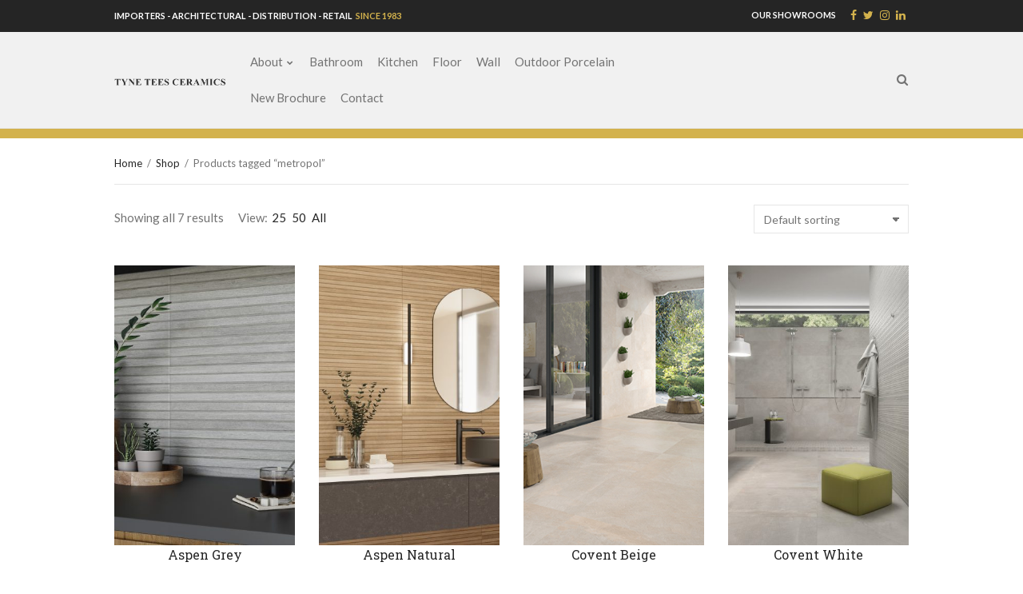

--- FILE ---
content_type: text/css
request_url: https://tyneteesceramics.com/wp-content/uploads/wtfdivi/wp_head.css?ver=1714555358
body_size: -65
content:
body .gm-style-iw-d{padding:10px !important;background:#fff !important}

--- FILE ---
content_type: text/css
request_url: https://tyneteesceramics.com/wp-content/plugins/addons-for-divi/assets/css/modules-style.css?ver=4.0.5
body_size: 12686
content:
.dtq-animated-text-head{padding:0!important;margin:0!important}.dtq-module .dtq-animated-text-head{font-size:22px}.dtq-animated-text-head{line-height:1;padding-bottom:0}ul.dtq-animated-text-slide{transform:translateY(3px)}.dtq-animated-text .typed-cursor{opacity:0;visibility:hidden;max-width:1px;min-width:1px}.dtq-text-animation.dtq-animated-text-main{display:inline-block}.dtq-animated-text-prefix span,.dtq-animated-text-suffix span{display:inline-block;line-height:1;vertical-align:middle}.dtq-animated-text-slide li{display:none;list-style:none;line-height:1}.dtq-animated-text-slide li.text-in{display:block}.dtq-text-animation{position:relative}.dtq-text-animation:after{position:absolute;content:"";right:-8px;top:50%;transform:translateY(-50%);z-index:999;animation:dtq-blink .7s infinite;display:none}@keyframes dtq-blink{50%{opacity:0}}.animated{-webkit-animation-duration:1s;-moz-animation-duration:1s;-o-animation-duration:1s;animation-duration:1s;-webkit-animation-fill-mode:both;-moz-animation-fill-mode:both;-o-animation-fill-mode:both;animation-fill-mode:both}.animated.hinge{-webkit-animation-duration:2s;-moz-animation-duration:2s;-o-animation-duration:2s;animation-duration:2s}@-webkit-keyframes flash{0%,100%,50%{opacity:1}25%,75%{opacity:0}}@-moz-keyframes flash{0%,100%,50%{opacity:1}25%,75%{opacity:0}}@-o-keyframes flash{0%,100%,50%{opacity:1}25%,75%{opacity:0}}@keyframes flash{0%,100%,50%{opacity:1}25%,75%{opacity:0}}.flash{-webkit-animation-name:flash;-moz-animation-name:flash;-o-animation-name:flash;animation-name:flash}@-webkit-keyframes shake{0%,100%{-webkit-transform:translateX(0)}10%,30%,50%,70%,90%{-webkit-transform:translateX(-10px)}20%,40%,60%,80%{-webkit-transform:translateX(10px)}}@-moz-keyframes shake{0%,100%{-moz-transform:translateX(0)}10%,30%,50%,70%,90%{-moz-transform:translateX(-10px)}20%,40%,60%,80%{-moz-transform:translateX(10px)}}@-o-keyframes shake{0%,100%{-o-transform:translateX(0)}10%,30%,50%,70%,90%{-o-transform:translateX(-10px)}20%,40%,60%,80%{-o-transform:translateX(10px)}}@keyframes shake{0%,100%{transform:translateX(0)}10%,30%,50%,70%,90%{transform:translateX(-10px)}20%,40%,60%,80%{transform:translateX(10px)}}.shake{-webkit-animation-name:shake;-moz-animation-name:shake;-o-animation-name:shake;animation-name:shake}@-webkit-keyframes bounce{0%,100%,20%,50%,80%{-webkit-transform:translateY(0)}40%{-webkit-transform:translateY(-30px)}60%{-webkit-transform:translateY(-15px)}}@-moz-keyframes bounce{0%,100%,20%,50%,80%{-moz-transform:translateY(0)}40%{-moz-transform:translateY(-30px)}60%{-moz-transform:translateY(-15px)}}@-o-keyframes bounce{0%,100%,20%,50%,80%{-o-transform:translateY(0)}40%{-o-transform:translateY(-30px)}60%{-o-transform:translateY(-15px)}}@keyframes bounce{0%,100%,20%,50%,80%{transform:translateY(0)}40%{transform:translateY(-30px)}60%{transform:translateY(-15px)}}.bounce{-webkit-animation-name:bounce;-moz-animation-name:bounce;-o-animation-name:bounce;animation-name:bounce}@-webkit-keyframes tada{0%{-webkit-transform:scale(1)}10%,20%{-webkit-transform:scale(.9) rotate(-3deg)}30%,50%,70%,90%{-webkit-transform:scale(1.1) rotate(3deg)}40%,60%,80%{-webkit-transform:scale(1.1) rotate(-3deg)}100%{-webkit-transform:scale(1) rotate(0)}}@-moz-keyframes tada{0%{-moz-transform:scale(1)}10%,20%{-moz-transform:scale(.9) rotate(-3deg)}30%,50%,70%,90%{-moz-transform:scale(1.1) rotate(3deg)}40%,60%,80%{-moz-transform:scale(1.1) rotate(-3deg)}100%{-moz-transform:scale(1) rotate(0)}}@-o-keyframes tada{0%{-o-transform:scale(1)}10%,20%{-o-transform:scale(.9) rotate(-3deg)}30%,50%,70%,90%{-o-transform:scale(1.1) rotate(3deg)}40%,60%,80%{-o-transform:scale(1.1) rotate(-3deg)}100%{-o-transform:scale(1) rotate(0)}}@keyframes tada{0%{transform:scale(1)}10%,20%{transform:scale(.9) rotate(-3deg)}30%,50%,70%,90%{transform:scale(1.1) rotate(3deg)}40%,60%,80%{transform:scale(1.1) rotate(-3deg)}100%{transform:scale(1) rotate(0)}}.tada{-webkit-animation-name:tada;-moz-animation-name:tada;-o-animation-name:tada;animation-name:tada}@-webkit-keyframes swing{100%,20%,40%,60%,80%{-webkit-transform-origin:top center}20%{-webkit-transform:rotate(15deg)}40%{-webkit-transform:rotate(-10deg)}60%{-webkit-transform:rotate(5deg)}80%{-webkit-transform:rotate(-5deg)}100%{-webkit-transform:rotate(0)}}@-moz-keyframes swing{20%{-moz-transform:rotate(15deg)}40%{-moz-transform:rotate(-10deg)}60%{-moz-transform:rotate(5deg)}80%{-moz-transform:rotate(-5deg)}100%{-moz-transform:rotate(0)}}@-o-keyframes swing{20%{-o-transform:rotate(15deg)}40%{-o-transform:rotate(-10deg)}60%{-o-transform:rotate(5deg)}80%{-o-transform:rotate(-5deg)}100%{-o-transform:rotate(0)}}@keyframes swing{20%{transform:rotate(15deg)}40%{transform:rotate(-10deg)}60%{transform:rotate(5deg)}80%{transform:rotate(-5deg)}100%{transform:rotate(0)}}.swing{-webkit-transform-origin:top center;-moz-transform-origin:top center;-o-transform-origin:top center;transform-origin:top center;-webkit-animation-name:swing;-moz-animation-name:swing;-o-animation-name:swing;animation-name:swing}@-webkit-keyframes wobble{0%{-webkit-transform:translateX(0)}15%{-webkit-transform:translateX(-25%) rotate(-5deg)}30%{-webkit-transform:translateX(20%) rotate(3deg)}45%{-webkit-transform:translateX(-15%) rotate(-3deg)}60%{-webkit-transform:translateX(10%) rotate(2deg)}75%{-webkit-transform:translateX(-5%) rotate(-1deg)}100%{-webkit-transform:translateX(0)}}@-moz-keyframes wobble{0%{-moz-transform:translateX(0)}15%{-moz-transform:translateX(-25%) rotate(-5deg)}30%{-moz-transform:translateX(20%) rotate(3deg)}45%{-moz-transform:translateX(-15%) rotate(-3deg)}60%{-moz-transform:translateX(10%) rotate(2deg)}75%{-moz-transform:translateX(-5%) rotate(-1deg)}100%{-moz-transform:translateX(0)}}@-o-keyframes wobble{0%{-o-transform:translateX(0)}15%{-o-transform:translateX(-25%) rotate(-5deg)}30%{-o-transform:translateX(20%) rotate(3deg)}45%{-o-transform:translateX(-15%) rotate(-3deg)}60%{-o-transform:translateX(10%) rotate(2deg)}75%{-o-transform:translateX(-5%) rotate(-1deg)}100%{-o-transform:translateX(0)}}@keyframes wobble{0%{transform:translateX(0)}15%{transform:translateX(-25%) rotate(-5deg)}30%{transform:translateX(20%) rotate(3deg)}45%{transform:translateX(-15%) rotate(-3deg)}60%{transform:translateX(10%) rotate(2deg)}75%{transform:translateX(-5%) rotate(-1deg)}100%{transform:translateX(0)}}.wobble{-webkit-animation-name:wobble;-moz-animation-name:wobble;-o-animation-name:wobble;animation-name:wobble}@-webkit-keyframes pulse{0%{-webkit-transform:scale(1)}50%{-webkit-transform:scale(1.1)}100%{-webkit-transform:scale(1)}}@-moz-keyframes pulse{0%{-moz-transform:scale(1)}50%{-moz-transform:scale(1.1)}100%{-moz-transform:scale(1)}}@-o-keyframes pulse{0%{-o-transform:scale(1)}50%{-o-transform:scale(1.1)}100%{-o-transform:scale(1)}}@keyframes pulse{0%{transform:scale(1)}50%{transform:scale(1.1)}100%{transform:scale(1)}}.pulse{-webkit-animation-name:pulse;-moz-animation-name:pulse;-o-animation-name:pulse;animation-name:pulse}@-webkit-keyframes flip{0%{-webkit-transform:perspective(400px) rotateY(0);-webkit-animation-timing-function:ease-out}40%{-webkit-transform:perspective(400px) translateZ(150px) rotateY(170deg);-webkit-animation-timing-function:ease-out}50%{-webkit-transform:perspective(400px) translateZ(150px) rotateY(190deg) scale(1);-webkit-animation-timing-function:ease-in}80%{-webkit-transform:perspective(400px) rotateY(360deg) scale(.95);-webkit-animation-timing-function:ease-in}100%{-webkit-transform:perspective(400px) scale(1);-webkit-animation-timing-function:ease-in}}@-moz-keyframes flip{0%{-moz-transform:perspective(400px) rotateY(0);-moz-animation-timing-function:ease-out}40%{-moz-transform:perspective(400px) translateZ(150px) rotateY(170deg);-moz-animation-timing-function:ease-out}50%{-moz-transform:perspective(400px) translateZ(150px) rotateY(190deg) scale(1);-moz-animation-timing-function:ease-in}80%{-moz-transform:perspective(400px) rotateY(360deg) scale(.95);-moz-animation-timing-function:ease-in}100%{-moz-transform:perspective(400px) scale(1);-moz-animation-timing-function:ease-in}}@-o-keyframes flip{0%{-o-transform:perspective(400px) rotateY(0);-o-animation-timing-function:ease-out}40%{-o-transform:perspective(400px) translateZ(150px) rotateY(170deg);-o-animation-timing-function:ease-out}50%{-o-transform:perspective(400px) translateZ(150px) rotateY(190deg) scale(1);-o-animation-timing-function:ease-in}80%{-o-transform:perspective(400px) rotateY(360deg) scale(.95);-o-animation-timing-function:ease-in}100%{-o-transform:perspective(400px) scale(1);-o-animation-timing-function:ease-in}}@keyframes flip{0%{transform:perspective(400px) rotateY(0);animation-timing-function:ease-out}40%{transform:perspective(400px) translateZ(150px) rotateY(170deg);animation-timing-function:ease-out}50%{transform:perspective(400px) translateZ(150px) rotateY(190deg) scale(1);animation-timing-function:ease-in}80%{transform:perspective(400px) rotateY(360deg) scale(.95);animation-timing-function:ease-in}100%{transform:perspective(400px) scale(1);animation-timing-function:ease-in}}.flip{-webkit-backface-visibility:visible!important;-webkit-animation-name:flip;-moz-backface-visibility:visible!important;-moz-animation-name:flip;-o-backface-visibility:visible!important;-o-animation-name:flip;backface-visibility:visible!important;animation-name:flip}@-webkit-keyframes flipInX{0%{-webkit-transform:perspective(400px) rotateX(90deg);opacity:0}40%{-webkit-transform:perspective(400px) rotateX(-10deg)}70%{-webkit-transform:perspective(400px) rotateX(10deg)}100%{-webkit-transform:perspective(400px) rotateX(0);opacity:1}}@-moz-keyframes flipInX{0%{-moz-transform:perspective(400px) rotateX(90deg);opacity:0}40%{-moz-transform:perspective(400px) rotateX(-10deg)}70%{-moz-transform:perspective(400px) rotateX(10deg)}100%{-moz-transform:perspective(400px) rotateX(0);opacity:1}}@-o-keyframes flipInX{0%{-o-transform:perspective(400px) rotateX(90deg);opacity:0}40%{-o-transform:perspective(400px) rotateX(-10deg)}70%{-o-transform:perspective(400px) rotateX(10deg)}100%{-o-transform:perspective(400px) rotateX(0);opacity:1}}@keyframes flipInX{0%{transform:perspective(400px) rotateX(90deg);opacity:0}40%{transform:perspective(400px) rotateX(-10deg)}70%{transform:perspective(400px) rotateX(10deg)}100%{transform:perspective(400px) rotateX(0);opacity:1}}.flipInX{-webkit-backface-visibility:visible!important;-webkit-animation-name:flipInX;-moz-backface-visibility:visible!important;-moz-animation-name:flipInX;-o-backface-visibility:visible!important;-o-animation-name:flipInX;backface-visibility:visible!important;animation-name:flipInX}@-webkit-keyframes flipOutX{0%{-webkit-transform:perspective(400px) rotateX(0);opacity:1}100%{-webkit-transform:perspective(400px) rotateX(90deg);opacity:0}}@-moz-keyframes flipOutX{0%{-moz-transform:perspective(400px) rotateX(0);opacity:1}100%{-moz-transform:perspective(400px) rotateX(90deg);opacity:0}}@-o-keyframes flipOutX{0%{-o-transform:perspective(400px) rotateX(0);opacity:1}100%{-o-transform:perspective(400px) rotateX(90deg);opacity:0}}@keyframes flipOutX{0%{transform:perspective(400px) rotateX(0);opacity:1}100%{transform:perspective(400px) rotateX(90deg);opacity:0}}.flipOutX{-webkit-animation-name:flipOutX;-webkit-backface-visibility:visible!important;-moz-animation-name:flipOutX;-moz-backface-visibility:visible!important;-o-animation-name:flipOutX;-o-backface-visibility:visible!important;animation-name:flipOutX;backface-visibility:visible!important}@-webkit-keyframes flipInY{0%{-webkit-transform:perspective(400px) rotateY(90deg);opacity:0}40%{-webkit-transform:perspective(400px) rotateY(-10deg)}70%{-webkit-transform:perspective(400px) rotateY(10deg)}100%{-webkit-transform:perspective(400px) rotateY(0);opacity:1}}@-moz-keyframes flipInY{0%{-moz-transform:perspective(400px) rotateY(90deg);opacity:0}40%{-moz-transform:perspective(400px) rotateY(-10deg)}70%{-moz-transform:perspective(400px) rotateY(10deg)}100%{-moz-transform:perspective(400px) rotateY(0);opacity:1}}@-o-keyframes flipInY{0%{-o-transform:perspective(400px) rotateY(90deg);opacity:0}40%{-o-transform:perspective(400px) rotateY(-10deg)}70%{-o-transform:perspective(400px) rotateY(10deg)}100%{-o-transform:perspective(400px) rotateY(0);opacity:1}}@keyframes flipInY{0%{transform:perspective(400px) rotateY(90deg);opacity:0}40%{transform:perspective(400px) rotateY(-10deg)}70%{transform:perspective(400px) rotateY(10deg)}100%{transform:perspective(400px) rotateY(0);opacity:1}}.flipInY{-webkit-backface-visibility:visible!important;-webkit-animation-name:flipInY;-moz-backface-visibility:visible!important;-moz-animation-name:flipInY;-o-backface-visibility:visible!important;-o-animation-name:flipInY;backface-visibility:visible!important;animation-name:flipInY}@-webkit-keyframes flipOutY{0%{-webkit-transform:perspective(400px) rotateY(0);opacity:1}100%{-webkit-transform:perspective(400px) rotateY(90deg);opacity:0}}@-moz-keyframes flipOutY{0%{-moz-transform:perspective(400px) rotateY(0);opacity:1}100%{-moz-transform:perspective(400px) rotateY(90deg);opacity:0}}@-o-keyframes flipOutY{0%{-o-transform:perspective(400px) rotateY(0);opacity:1}100%{-o-transform:perspective(400px) rotateY(90deg);opacity:0}}@keyframes flipOutY{0%{transform:perspective(400px) rotateY(0);opacity:1}100%{transform:perspective(400px) rotateY(90deg);opacity:0}}.flipOutY{-webkit-backface-visibility:visible!important;-webkit-animation-name:flipOutY;-moz-backface-visibility:visible!important;-moz-animation-name:flipOutY;-o-backface-visibility:visible!important;-o-animation-name:flipOutY;backface-visibility:visible!important;animation-name:flipOutY}@-webkit-keyframes fadeIn{0%{opacity:0}100%{opacity:1}}@-moz-keyframes fadeIn{0%{opacity:0}100%{opacity:1}}@-o-keyframes fadeIn{0%{opacity:0}100%{opacity:1}}@keyframes fadeIn{0%{opacity:0}100%{opacity:1}}.fadeIn{-webkit-animation-name:fadeIn;-moz-animation-name:fadeIn;-o-animation-name:fadeIn;animation-name:fadeIn}@-webkit-keyframes fadeInUp{0%{opacity:0;-webkit-transform:translateY(20px)}100%{opacity:1;-webkit-transform:translateY(0)}}@-moz-keyframes fadeInUp{0%{opacity:0;-moz-transform:translateY(20px)}100%{opacity:1;-moz-transform:translateY(0)}}@-o-keyframes fadeInUp{0%{opacity:0;-o-transform:translateY(20px)}100%{opacity:1;-o-transform:translateY(0)}}@keyframes fadeInUp{0%{opacity:0;transform:translateY(20px)}100%{opacity:1;transform:translateY(0)}}.fadeInUp{-webkit-animation-name:fadeInUp;-moz-animation-name:fadeInUp;-o-animation-name:fadeInUp;animation-name:fadeInUp}@-webkit-keyframes fadeInDown{0%{opacity:0;-webkit-transform:translateY(-20px)}100%{opacity:1;-webkit-transform:translateY(0)}}@-moz-keyframes fadeInDown{0%{opacity:0;-moz-transform:translateY(-20px)}100%{opacity:1;-moz-transform:translateY(0)}}@-o-keyframes fadeInDown{0%{opacity:0;-o-transform:translateY(-20px)}100%{opacity:1;-o-transform:translateY(0)}}@keyframes fadeInDown{0%{opacity:0;transform:translateY(-20px)}100%{opacity:1;transform:translateY(0)}}.fadeInDown{-webkit-animation-name:fadeInDown;-moz-animation-name:fadeInDown;-o-animation-name:fadeInDown;animation-name:fadeInDown}@-webkit-keyframes fadeInLeft{0%{opacity:0;-webkit-transform:translateX(-20px)}100%{opacity:1;-webkit-transform:translateX(0)}}@-moz-keyframes fadeInLeft{0%{opacity:0;-moz-transform:translateX(-20px)}100%{opacity:1;-moz-transform:translateX(0)}}@-o-keyframes fadeInLeft{0%{opacity:0;-o-transform:translateX(-20px)}100%{opacity:1;-o-transform:translateX(0)}}@keyframes fadeInLeft{0%{opacity:0;transform:translateX(-20px)}100%{opacity:1;transform:translateX(0)}}.fadeInLeft{-webkit-animation-name:fadeInLeft;-moz-animation-name:fadeInLeft;-o-animation-name:fadeInLeft;animation-name:fadeInLeft}@-webkit-keyframes fadeInRight{0%{opacity:0;-webkit-transform:translateX(20px)}100%{opacity:1;-webkit-transform:translateX(0)}}@-moz-keyframes fadeInRight{0%{opacity:0;-moz-transform:translateX(20px)}100%{opacity:1;-moz-transform:translateX(0)}}@-o-keyframes fadeInRight{0%{opacity:0;-o-transform:translateX(20px)}100%{opacity:1;-o-transform:translateX(0)}}@keyframes fadeInRight{0%{opacity:0;transform:translateX(20px)}100%{opacity:1;transform:translateX(0)}}.fadeInRight{-webkit-animation-name:fadeInRight;-moz-animation-name:fadeInRight;-o-animation-name:fadeInRight;animation-name:fadeInRight}@-webkit-keyframes fadeInUpBig{0%{opacity:0;-webkit-transform:translateY(2000px)}100%{opacity:1;-webkit-transform:translateY(0)}}@-moz-keyframes fadeInUpBig{0%{opacity:0;-moz-transform:translateY(2000px)}100%{opacity:1;-moz-transform:translateY(0)}}@-o-keyframes fadeInUpBig{0%{opacity:0;-o-transform:translateY(2000px)}100%{opacity:1;-o-transform:translateY(0)}}@keyframes fadeInUpBig{0%{opacity:0;transform:translateY(2000px)}100%{opacity:1;transform:translateY(0)}}.fadeInUpBig{-webkit-animation-name:fadeInUpBig;-moz-animation-name:fadeInUpBig;-o-animation-name:fadeInUpBig;animation-name:fadeInUpBig}@-webkit-keyframes fadeInDownBig{0%{opacity:0;-webkit-transform:translateY(-2000px)}100%{opacity:1;-webkit-transform:translateY(0)}}@-moz-keyframes fadeInDownBig{0%{opacity:0;-moz-transform:translateY(-2000px)}100%{opacity:1;-moz-transform:translateY(0)}}@-o-keyframes fadeInDownBig{0%{opacity:0;-o-transform:translateY(-2000px)}100%{opacity:1;-o-transform:translateY(0)}}@keyframes fadeInDownBig{0%{opacity:0;transform:translateY(-2000px)}100%{opacity:1;transform:translateY(0)}}.fadeInDownBig{-webkit-animation-name:fadeInDownBig;-moz-animation-name:fadeInDownBig;-o-animation-name:fadeInDownBig;animation-name:fadeInDownBig}@-webkit-keyframes fadeInLeftBig{0%{opacity:0;-webkit-transform:translateX(-2000px)}100%{opacity:1;-webkit-transform:translateX(0)}}@-moz-keyframes fadeInLeftBig{0%{opacity:0;-moz-transform:translateX(-2000px)}100%{opacity:1;-moz-transform:translateX(0)}}@-o-keyframes fadeInLeftBig{0%{opacity:0;-o-transform:translateX(-2000px)}100%{opacity:1;-o-transform:translateX(0)}}@keyframes fadeInLeftBig{0%{opacity:0;transform:translateX(-2000px)}100%{opacity:1;transform:translateX(0)}}.fadeInLeftBig{-webkit-animation-name:fadeInLeftBig;-moz-animation-name:fadeInLeftBig;-o-animation-name:fadeInLeftBig;animation-name:fadeInLeftBig}@-webkit-keyframes fadeInRightBig{0%{opacity:0;-webkit-transform:translateX(2000px)}100%{opacity:1;-webkit-transform:translateX(0)}}@-moz-keyframes fadeInRightBig{0%{opacity:0;-moz-transform:translateX(2000px)}100%{opacity:1;-moz-transform:translateX(0)}}@-o-keyframes fadeInRightBig{0%{opacity:0;-o-transform:translateX(2000px)}100%{opacity:1;-o-transform:translateX(0)}}@keyframes fadeInRightBig{0%{opacity:0;transform:translateX(2000px)}100%{opacity:1;transform:translateX(0)}}.fadeInRightBig{-webkit-animation-name:fadeInRightBig;-moz-animation-name:fadeInRightBig;-o-animation-name:fadeInRightBig;animation-name:fadeInRightBig}@-webkit-keyframes fadeOut{0%{opacity:1}100%{opacity:0}}@-moz-keyframes fadeOut{0%{opacity:1}100%{opacity:0}}@-o-keyframes fadeOut{0%{opacity:1}100%{opacity:0}}@keyframes fadeOut{0%{opacity:1}100%{opacity:0}}.fadeOut{-webkit-animation-name:fadeOut;-moz-animation-name:fadeOut;-o-animation-name:fadeOut;animation-name:fadeOut}@-webkit-keyframes fadeOutUp{0%{opacity:1;-webkit-transform:translateY(0)}100%{opacity:0;-webkit-transform:translateY(-20px)}}@-moz-keyframes fadeOutUp{0%{opacity:1;-moz-transform:translateY(0)}100%{opacity:0;-moz-transform:translateY(-20px)}}@-o-keyframes fadeOutUp{0%{opacity:1;-o-transform:translateY(0)}100%{opacity:0;-o-transform:translateY(-20px)}}@keyframes fadeOutUp{0%{opacity:1;transform:translateY(0)}100%{opacity:0;transform:translateY(-20px)}}.fadeOutUp{-webkit-animation-name:fadeOutUp;-moz-animation-name:fadeOutUp;-o-animation-name:fadeOutUp;animation-name:fadeOutUp}@-webkit-keyframes fadeOutDown{0%{opacity:1;-webkit-transform:translateY(0)}100%{opacity:0;-webkit-transform:translateY(20px)}}@-moz-keyframes fadeOutDown{0%{opacity:1;-moz-transform:translateY(0)}100%{opacity:0;-moz-transform:translateY(20px)}}@-o-keyframes fadeOutDown{0%{opacity:1;-o-transform:translateY(0)}100%{opacity:0;-o-transform:translateY(20px)}}@keyframes fadeOutDown{0%{opacity:1;transform:translateY(0)}100%{opacity:0;transform:translateY(20px)}}.fadeOutDown{-webkit-animation-name:fadeOutDown;-moz-animation-name:fadeOutDown;-o-animation-name:fadeOutDown;animation-name:fadeOutDown}@-webkit-keyframes fadeOutLeft{0%{opacity:1;-webkit-transform:translateX(0)}100%{opacity:0;-webkit-transform:translateX(-20px)}}@-moz-keyframes fadeOutLeft{0%{opacity:1;-moz-transform:translateX(0)}100%{opacity:0;-moz-transform:translateX(-20px)}}@-o-keyframes fadeOutLeft{0%{opacity:1;-o-transform:translateX(0)}100%{opacity:0;-o-transform:translateX(-20px)}}@keyframes fadeOutLeft{0%{opacity:1;transform:translateX(0)}100%{opacity:0;transform:translateX(-20px)}}.fadeOutLeft{-webkit-animation-name:fadeOutLeft;-moz-animation-name:fadeOutLeft;-o-animation-name:fadeOutLeft;animation-name:fadeOutLeft}@-webkit-keyframes fadeOutRight{0%{opacity:1;-webkit-transform:translateX(0)}100%{opacity:0;-webkit-transform:translateX(20px)}}@-moz-keyframes fadeOutRight{0%{opacity:1;-moz-transform:translateX(0)}100%{opacity:0;-moz-transform:translateX(20px)}}@-o-keyframes fadeOutRight{0%{opacity:1;-o-transform:translateX(0)}100%{opacity:0;-o-transform:translateX(20px)}}@keyframes fadeOutRight{0%{opacity:1;transform:translateX(0)}100%{opacity:0;transform:translateX(20px)}}.fadeOutRight{-webkit-animation-name:fadeOutRight;-moz-animation-name:fadeOutRight;-o-animation-name:fadeOutRight;animation-name:fadeOutRight}@-webkit-keyframes fadeOutUpBig{0%{opacity:1;-webkit-transform:translateY(0)}100%{opacity:0;-webkit-transform:translateY(-2000px)}}@-moz-keyframes fadeOutUpBig{0%{opacity:1;-moz-transform:translateY(0)}100%{opacity:0;-moz-transform:translateY(-2000px)}}@-o-keyframes fadeOutUpBig{0%{opacity:1;-o-transform:translateY(0)}100%{opacity:0;-o-transform:translateY(-2000px)}}@keyframes fadeOutUpBig{0%{opacity:1;transform:translateY(0)}100%{opacity:0;transform:translateY(-2000px)}}.fadeOutUpBig{-webkit-animation-name:fadeOutUpBig;-moz-animation-name:fadeOutUpBig;-o-animation-name:fadeOutUpBig;animation-name:fadeOutUpBig}@-webkit-keyframes fadeOutDownBig{0%{opacity:1;-webkit-transform:translateY(0)}100%{opacity:0;-webkit-transform:translateY(2000px)}}@-moz-keyframes fadeOutDownBig{0%{opacity:1;-moz-transform:translateY(0)}100%{opacity:0;-moz-transform:translateY(2000px)}}@-o-keyframes fadeOutDownBig{0%{opacity:1;-o-transform:translateY(0)}100%{opacity:0;-o-transform:translateY(2000px)}}@keyframes fadeOutDownBig{0%{opacity:1;transform:translateY(0)}100%{opacity:0;transform:translateY(2000px)}}.fadeOutDownBig{-webkit-animation-name:fadeOutDownBig;-moz-animation-name:fadeOutDownBig;-o-animation-name:fadeOutDownBig;animation-name:fadeOutDownBig}@-webkit-keyframes fadeOutLeftBig{0%{opacity:1;-webkit-transform:translateX(0)}100%{opacity:0;-webkit-transform:translateX(-2000px)}}@-moz-keyframes fadeOutLeftBig{0%{opacity:1;-moz-transform:translateX(0)}100%{opacity:0;-moz-transform:translateX(-2000px)}}@-o-keyframes fadeOutLeftBig{0%{opacity:1;-o-transform:translateX(0)}100%{opacity:0;-o-transform:translateX(-2000px)}}@keyframes fadeOutLeftBig{0%{opacity:1;transform:translateX(0)}100%{opacity:0;transform:translateX(-2000px)}}.fadeOutLeftBig{-webkit-animation-name:fadeOutLeftBig;-moz-animation-name:fadeOutLeftBig;-o-animation-name:fadeOutLeftBig;animation-name:fadeOutLeftBig}@-webkit-keyframes fadeOutRightBig{0%{opacity:1;-webkit-transform:translateX(0)}100%{opacity:0;-webkit-transform:translateX(2000px)}}@-moz-keyframes fadeOutRightBig{0%{opacity:1;-moz-transform:translateX(0)}100%{opacity:0;-moz-transform:translateX(2000px)}}@-o-keyframes fadeOutRightBig{0%{opacity:1;-o-transform:translateX(0)}100%{opacity:0;-o-transform:translateX(2000px)}}@keyframes fadeOutRightBig{0%{opacity:1;transform:translateX(0)}100%{opacity:0;transform:translateX(2000px)}}.fadeOutRightBig{-webkit-animation-name:fadeOutRightBig;-moz-animation-name:fadeOutRightBig;-o-animation-name:fadeOutRightBig;animation-name:fadeOutRightBig}@-webkit-keyframes bounceIn{0%{opacity:0;-webkit-transform:scale(.3)}50%{opacity:1;-webkit-transform:scale(1.05)}70%{-webkit-transform:scale(.9)}100%{-webkit-transform:scale(1)}}@-moz-keyframes bounceIn{0%{opacity:0;-moz-transform:scale(.3)}50%{opacity:1;-moz-transform:scale(1.05)}70%{-moz-transform:scale(.9)}100%{-moz-transform:scale(1)}}@-o-keyframes bounceIn{0%{opacity:0;-o-transform:scale(.3)}50%{opacity:1;-o-transform:scale(1.05)}70%{-o-transform:scale(.9)}100%{-o-transform:scale(1)}}@keyframes bounceIn{0%{opacity:0;transform:scale(.3)}50%{opacity:1;transform:scale(1.05)}70%{transform:scale(.9)}100%{transform:scale(1)}}.bounceIn{-webkit-animation-name:bounceIn;-moz-animation-name:bounceIn;-o-animation-name:bounceIn;animation-name:bounceIn}@-webkit-keyframes bounceInUp{0%{opacity:0;-webkit-transform:translateY(2000px)}60%{opacity:1;-webkit-transform:translateY(-30px)}80%{-webkit-transform:translateY(10px)}100%{-webkit-transform:translateY(0)}}@-moz-keyframes bounceInUp{0%{opacity:0;-moz-transform:translateY(2000px)}60%{opacity:1;-moz-transform:translateY(-30px)}80%{-moz-transform:translateY(10px)}100%{-moz-transform:translateY(0)}}@-o-keyframes bounceInUp{0%{opacity:0;-o-transform:translateY(2000px)}60%{opacity:1;-o-transform:translateY(-30px)}80%{-o-transform:translateY(10px)}100%{-o-transform:translateY(0)}}@keyframes bounceInUp{0%{opacity:0;transform:translateY(2000px)}60%{opacity:1;transform:translateY(-30px)}80%{transform:translateY(10px)}100%{transform:translateY(0)}}.bounceInUp{-webkit-animation-name:bounceInUp;-moz-animation-name:bounceInUp;-o-animation-name:bounceInUp;animation-name:bounceInUp}@-webkit-keyframes bounceInDown{0%{opacity:0;-webkit-transform:translateY(-2000px)}60%{opacity:1;-webkit-transform:translateY(30px)}80%{-webkit-transform:translateY(-10px)}100%{-webkit-transform:translateY(0)}}@-moz-keyframes bounceInDown{0%{opacity:0;-moz-transform:translateY(-2000px)}60%{opacity:1;-moz-transform:translateY(30px)}80%{-moz-transform:translateY(-10px)}100%{-moz-transform:translateY(0)}}@-o-keyframes bounceInDown{0%{opacity:0;-o-transform:translateY(-2000px)}60%{opacity:1;-o-transform:translateY(30px)}80%{-o-transform:translateY(-10px)}100%{-o-transform:translateY(0)}}@keyframes bounceInDown{0%{opacity:0;transform:translateY(-2000px)}60%{opacity:1;transform:translateY(30px)}80%{transform:translateY(-10px)}100%{transform:translateY(0)}}.bounceInDown{-webkit-animation-name:bounceInDown;-moz-animation-name:bounceInDown;-o-animation-name:bounceInDown;animation-name:bounceInDown}@-webkit-keyframes bounceInLeft{0%{opacity:0;-webkit-transform:translateX(-2000px)}60%{opacity:1;-webkit-transform:translateX(30px)}80%{-webkit-transform:translateX(-10px)}100%{-webkit-transform:translateX(0)}}@-moz-keyframes bounceInLeft{0%{opacity:0;-moz-transform:translateX(-2000px)}60%{opacity:1;-moz-transform:translateX(30px)}80%{-moz-transform:translateX(-10px)}100%{-moz-transform:translateX(0)}}@-o-keyframes bounceInLeft{0%{opacity:0;-o-transform:translateX(-2000px)}60%{opacity:1;-o-transform:translateX(30px)}80%{-o-transform:translateX(-10px)}100%{-o-transform:translateX(0)}}@keyframes bounceInLeft{0%{opacity:0;transform:translateX(-2000px)}60%{opacity:1;transform:translateX(30px)}80%{transform:translateX(-10px)}100%{transform:translateX(0)}}.bounceInLeft{-webkit-animation-name:bounceInLeft;-moz-animation-name:bounceInLeft;-o-animation-name:bounceInLeft;animation-name:bounceInLeft}@-webkit-keyframes bounceInRight{0%{opacity:0;-webkit-transform:translateX(2000px)}60%{opacity:1;-webkit-transform:translateX(-30px)}80%{-webkit-transform:translateX(10px)}100%{-webkit-transform:translateX(0)}}@-moz-keyframes bounceInRight{0%{opacity:0;-moz-transform:translateX(2000px)}60%{opacity:1;-moz-transform:translateX(-30px)}80%{-moz-transform:translateX(10px)}100%{-moz-transform:translateX(0)}}@-o-keyframes bounceInRight{0%{opacity:0;-o-transform:translateX(2000px)}60%{opacity:1;-o-transform:translateX(-30px)}80%{-o-transform:translateX(10px)}100%{-o-transform:translateX(0)}}@keyframes bounceInRight{0%{opacity:0;transform:translateX(2000px)}60%{opacity:1;transform:translateX(-30px)}80%{transform:translateX(10px)}100%{transform:translateX(0)}}.bounceInRight{-webkit-animation-name:bounceInRight;-moz-animation-name:bounceInRight;-o-animation-name:bounceInRight;animation-name:bounceInRight}@-webkit-keyframes bounceOut{0%{-webkit-transform:scale(1)}25%{-webkit-transform:scale(.95)}50%{opacity:1;-webkit-transform:scale(1.1)}100%{opacity:0;-webkit-transform:scale(.3)}}@-moz-keyframes bounceOut{0%{-moz-transform:scale(1)}25%{-moz-transform:scale(.95)}50%{opacity:1;-moz-transform:scale(1.1)}100%{opacity:0;-moz-transform:scale(.3)}}@-o-keyframes bounceOut{0%{-o-transform:scale(1)}25%{-o-transform:scale(.95)}50%{opacity:1;-o-transform:scale(1.1)}100%{opacity:0;-o-transform:scale(.3)}}@keyframes bounceOut{0%{transform:scale(1)}25%{transform:scale(.95)}50%{opacity:1;transform:scale(1.1)}100%{opacity:0;transform:scale(.3)}}.bounceOut{-webkit-animation-name:bounceOut;-moz-animation-name:bounceOut;-o-animation-name:bounceOut;animation-name:bounceOut}@-webkit-keyframes bounceOutUp{0%{-webkit-transform:translateY(0)}20%{opacity:1;-webkit-transform:translateY(20px)}100%{opacity:0;-webkit-transform:translateY(-2000px)}}@-moz-keyframes bounceOutUp{0%{-moz-transform:translateY(0)}20%{opacity:1;-moz-transform:translateY(20px)}100%{opacity:0;-moz-transform:translateY(-2000px)}}@-o-keyframes bounceOutUp{0%{-o-transform:translateY(0)}20%{opacity:1;-o-transform:translateY(20px)}100%{opacity:0;-o-transform:translateY(-2000px)}}@keyframes bounceOutUp{0%{transform:translateY(0)}20%{opacity:1;transform:translateY(20px)}100%{opacity:0;transform:translateY(-2000px)}}.bounceOutUp{-webkit-animation-name:bounceOutUp;-moz-animation-name:bounceOutUp;-o-animation-name:bounceOutUp;animation-name:bounceOutUp}@-webkit-keyframes bounceOutDown{0%{-webkit-transform:translateY(0)}20%{opacity:1;-webkit-transform:translateY(-20px)}100%{opacity:0;-webkit-transform:translateY(2000px)}}@-moz-keyframes bounceOutDown{0%{-moz-transform:translateY(0)}20%{opacity:1;-moz-transform:translateY(-20px)}100%{opacity:0;-moz-transform:translateY(2000px)}}@-o-keyframes bounceOutDown{0%{-o-transform:translateY(0)}20%{opacity:1;-o-transform:translateY(-20px)}100%{opacity:0;-o-transform:translateY(2000px)}}@keyframes bounceOutDown{0%{transform:translateY(0)}20%{opacity:1;transform:translateY(-20px)}100%{opacity:0;transform:translateY(2000px)}}.bounceOutDown{-webkit-animation-name:bounceOutDown;-moz-animation-name:bounceOutDown;-o-animation-name:bounceOutDown;animation-name:bounceOutDown}@-webkit-keyframes bounceOutLeft{0%{-webkit-transform:translateX(0)}20%{opacity:1;-webkit-transform:translateX(20px)}100%{opacity:0;-webkit-transform:translateX(-2000px)}}@-moz-keyframes bounceOutLeft{0%{-moz-transform:translateX(0)}20%{opacity:1;-moz-transform:translateX(20px)}100%{opacity:0;-moz-transform:translateX(-2000px)}}@-o-keyframes bounceOutLeft{0%{-o-transform:translateX(0)}20%{opacity:1;-o-transform:translateX(20px)}100%{opacity:0;-o-transform:translateX(-2000px)}}@keyframes bounceOutLeft{0%{transform:translateX(0)}20%{opacity:1;transform:translateX(20px)}100%{opacity:0;transform:translateX(-2000px)}}.bounceOutLeft{-webkit-animation-name:bounceOutLeft;-moz-animation-name:bounceOutLeft;-o-animation-name:bounceOutLeft;animation-name:bounceOutLeft}@-webkit-keyframes bounceOutRight{0%{-webkit-transform:translateX(0)}20%{opacity:1;-webkit-transform:translateX(-20px)}100%{opacity:0;-webkit-transform:translateX(2000px)}}@-moz-keyframes bounceOutRight{0%{-moz-transform:translateX(0)}20%{opacity:1;-moz-transform:translateX(-20px)}100%{opacity:0;-moz-transform:translateX(2000px)}}@-o-keyframes bounceOutRight{0%{-o-transform:translateX(0)}20%{opacity:1;-o-transform:translateX(-20px)}100%{opacity:0;-o-transform:translateX(2000px)}}@keyframes bounceOutRight{0%{transform:translateX(0)}20%{opacity:1;transform:translateX(-20px)}100%{opacity:0;transform:translateX(2000px)}}.bounceOutRight{-webkit-animation-name:bounceOutRight;-moz-animation-name:bounceOutRight;-o-animation-name:bounceOutRight;animation-name:bounceOutRight}@-webkit-keyframes rotateIn{0%{-webkit-transform-origin:center center;-webkit-transform:rotate(-200deg);opacity:0}100%{-webkit-transform-origin:center center;-webkit-transform:rotate(0);opacity:1}}@-moz-keyframes rotateIn{0%{-moz-transform-origin:center center;-moz-transform:rotate(-200deg);opacity:0}100%{-moz-transform-origin:center center;-moz-transform:rotate(0);opacity:1}}@-o-keyframes rotateIn{0%{-o-transform-origin:center center;-o-transform:rotate(-200deg);opacity:0}100%{-o-transform-origin:center center;-o-transform:rotate(0);opacity:1}}@keyframes rotateIn{0%{transform-origin:center center;transform:rotate(-200deg);opacity:0}100%{transform-origin:center center;transform:rotate(0);opacity:1}}.rotateIn{-webkit-animation-name:rotateIn;-moz-animation-name:rotateIn;-o-animation-name:rotateIn;animation-name:rotateIn}@-webkit-keyframes rotateInUpLeft{0%{-webkit-transform-origin:left bottom;-webkit-transform:rotate(90deg);opacity:0}100%{-webkit-transform-origin:left bottom;-webkit-transform:rotate(0);opacity:1}}@-moz-keyframes rotateInUpLeft{0%{-moz-transform-origin:left bottom;-moz-transform:rotate(90deg);opacity:0}100%{-moz-transform-origin:left bottom;-moz-transform:rotate(0);opacity:1}}@-o-keyframes rotateInUpLeft{0%{-o-transform-origin:left bottom;-o-transform:rotate(90deg);opacity:0}100%{-o-transform-origin:left bottom;-o-transform:rotate(0);opacity:1}}@keyframes rotateInUpLeft{0%{transform-origin:left bottom;transform:rotate(90deg);opacity:0}100%{transform-origin:left bottom;transform:rotate(0);opacity:1}}.rotateInUpLeft{-webkit-animation-name:rotateInUpLeft;-moz-animation-name:rotateInUpLeft;-o-animation-name:rotateInUpLeft;animation-name:rotateInUpLeft}@-webkit-keyframes rotateInDownLeft{0%{-webkit-transform-origin:left bottom;-webkit-transform:rotate(-90deg);opacity:0}100%{-webkit-transform-origin:left bottom;-webkit-transform:rotate(0);opacity:1}}@-moz-keyframes rotateInDownLeft{0%{-moz-transform-origin:left bottom;-moz-transform:rotate(-90deg);opacity:0}100%{-moz-transform-origin:left bottom;-moz-transform:rotate(0);opacity:1}}@-o-keyframes rotateInDownLeft{0%{-o-transform-origin:left bottom;-o-transform:rotate(-90deg);opacity:0}100%{-o-transform-origin:left bottom;-o-transform:rotate(0);opacity:1}}@keyframes rotateInDownLeft{0%{transform-origin:left bottom;transform:rotate(-90deg);opacity:0}100%{transform-origin:left bottom;transform:rotate(0);opacity:1}}.rotateInDownLeft{-webkit-animation-name:rotateInDownLeft;-moz-animation-name:rotateInDownLeft;-o-animation-name:rotateInDownLeft;animation-name:rotateInDownLeft}@-webkit-keyframes rotateInUpRight{0%{-webkit-transform-origin:right bottom;-webkit-transform:rotate(-90deg);opacity:0}100%{-webkit-transform-origin:right bottom;-webkit-transform:rotate(0);opacity:1}}@-moz-keyframes rotateInUpRight{0%{-moz-transform-origin:right bottom;-moz-transform:rotate(-90deg);opacity:0}100%{-moz-transform-origin:right bottom;-moz-transform:rotate(0);opacity:1}}@-o-keyframes rotateInUpRight{0%{-o-transform-origin:right bottom;-o-transform:rotate(-90deg);opacity:0}100%{-o-transform-origin:right bottom;-o-transform:rotate(0);opacity:1}}@keyframes rotateInUpRight{0%{transform-origin:right bottom;transform:rotate(-90deg);opacity:0}100%{transform-origin:right bottom;transform:rotate(0);opacity:1}}.rotateInUpRight{-webkit-animation-name:rotateInUpRight;-moz-animation-name:rotateInUpRight;-o-animation-name:rotateInUpRight;animation-name:rotateInUpRight}@-webkit-keyframes rotateInDownRight{0%{-webkit-transform-origin:right bottom;-webkit-transform:rotate(90deg);opacity:0}100%{-webkit-transform-origin:right bottom;-webkit-transform:rotate(0);opacity:1}}@-moz-keyframes rotateInDownRight{0%{-moz-transform-origin:right bottom;-moz-transform:rotate(90deg);opacity:0}100%{-moz-transform-origin:right bottom;-moz-transform:rotate(0);opacity:1}}@-o-keyframes rotateInDownRight{0%{-o-transform-origin:right bottom;-o-transform:rotate(90deg);opacity:0}100%{-o-transform-origin:right bottom;-o-transform:rotate(0);opacity:1}}@keyframes rotateInDownRight{0%{transform-origin:right bottom;transform:rotate(90deg);opacity:0}100%{transform-origin:right bottom;transform:rotate(0);opacity:1}}.rotateInDownRight{-webkit-animation-name:rotateInDownRight;-moz-animation-name:rotateInDownRight;-o-animation-name:rotateInDownRight;animation-name:rotateInDownRight}@-webkit-keyframes rotateOut{0%{-webkit-transform-origin:center center;-webkit-transform:rotate(0);opacity:1}100%{-webkit-transform-origin:center center;-webkit-transform:rotate(200deg);opacity:0}}@-moz-keyframes rotateOut{0%{-moz-transform-origin:center center;-moz-transform:rotate(0);opacity:1}100%{-moz-transform-origin:center center;-moz-transform:rotate(200deg);opacity:0}}@-o-keyframes rotateOut{0%{-o-transform-origin:center center;-o-transform:rotate(0);opacity:1}100%{-o-transform-origin:center center;-o-transform:rotate(200deg);opacity:0}}@keyframes rotateOut{0%{transform-origin:center center;transform:rotate(0);opacity:1}100%{transform-origin:center center;transform:rotate(200deg);opacity:0}}.rotateOut{-webkit-animation-name:rotateOut;-moz-animation-name:rotateOut;-o-animation-name:rotateOut;animation-name:rotateOut}@-webkit-keyframes rotateOutUpLeft{0%{-webkit-transform-origin:left bottom;-webkit-transform:rotate(0);opacity:1}100%{-webkit-transform-origin:left bottom;-webkit-transform:rotate(-90deg);opacity:0}}@-moz-keyframes rotateOutUpLeft{0%{-moz-transform-origin:left bottom;-moz-transform:rotate(0);opacity:1}100%{-moz-transform-origin:left bottom;-moz-transform:rotate(-90deg);opacity:0}}@-o-keyframes rotateOutUpLeft{0%{-o-transform-origin:left bottom;-o-transform:rotate(0);opacity:1}100%{-o-transform-origin:left bottom;-o-transform:rotate(-90deg);opacity:0}}@keyframes rotateOutUpLeft{0%{transform-origin:left bottom;transform:rotate(0);opacity:1}100%{transform-origin:left bottom;transform:rotate(-90deg);opacity:0}}.rotateOutUpLeft{-webkit-animation-name:rotateOutUpLeft;-moz-animation-name:rotateOutUpLeft;-o-animation-name:rotateOutUpLeft;animation-name:rotateOutUpLeft}@-webkit-keyframes rotateOutDownLeft{0%{-webkit-transform-origin:left bottom;-webkit-transform:rotate(0);opacity:1}100%{-webkit-transform-origin:left bottom;-webkit-transform:rotate(90deg);opacity:0}}@-moz-keyframes rotateOutDownLeft{0%{-moz-transform-origin:left bottom;-moz-transform:rotate(0);opacity:1}100%{-moz-transform-origin:left bottom;-moz-transform:rotate(90deg);opacity:0}}@-o-keyframes rotateOutDownLeft{0%{-o-transform-origin:left bottom;-o-transform:rotate(0);opacity:1}100%{-o-transform-origin:left bottom;-o-transform:rotate(90deg);opacity:0}}@keyframes rotateOutDownLeft{0%{transform-origin:left bottom;transform:rotate(0);opacity:1}100%{transform-origin:left bottom;transform:rotate(90deg);opacity:0}}.rotateOutDownLeft{-webkit-animation-name:rotateOutDownLeft;-moz-animation-name:rotateOutDownLeft;-o-animation-name:rotateOutDownLeft;animation-name:rotateOutDownLeft}@-webkit-keyframes rotateOutUpRight{0%{-webkit-transform-origin:right bottom;-webkit-transform:rotate(0);opacity:1}100%{-webkit-transform-origin:right bottom;-webkit-transform:rotate(90deg);opacity:0}}@-moz-keyframes rotateOutUpRight{0%{-moz-transform-origin:right bottom;-moz-transform:rotate(0);opacity:1}100%{-moz-transform-origin:right bottom;-moz-transform:rotate(90deg);opacity:0}}@-o-keyframes rotateOutUpRight{0%{-o-transform-origin:right bottom;-o-transform:rotate(0);opacity:1}100%{-o-transform-origin:right bottom;-o-transform:rotate(90deg);opacity:0}}@keyframes rotateOutUpRight{0%{transform-origin:right bottom;transform:rotate(0);opacity:1}100%{transform-origin:right bottom;transform:rotate(90deg);opacity:0}}.rotateOutUpRight{-webkit-animation-name:rotateOutUpRight;-moz-animation-name:rotateOutUpRight;-o-animation-name:rotateOutUpRight;animation-name:rotateOutUpRight}@-webkit-keyframes rotateOutDownRight{0%{-webkit-transform-origin:right bottom;-webkit-transform:rotate(0);opacity:1}100%{-webkit-transform-origin:right bottom;-webkit-transform:rotate(-90deg);opacity:0}}@-moz-keyframes rotateOutDownRight{0%{-moz-transform-origin:right bottom;-moz-transform:rotate(0);opacity:1}100%{-moz-transform-origin:right bottom;-moz-transform:rotate(-90deg);opacity:0}}@-o-keyframes rotateOutDownRight{0%{-o-transform-origin:right bottom;-o-transform:rotate(0);opacity:1}100%{-o-transform-origin:right bottom;-o-transform:rotate(-90deg);opacity:0}}@keyframes rotateOutDownRight{0%{transform-origin:right bottom;transform:rotate(0);opacity:1}100%{transform-origin:right bottom;transform:rotate(-90deg);opacity:0}}.rotateOutDownRight{-webkit-animation-name:rotateOutDownRight;-moz-animation-name:rotateOutDownRight;-o-animation-name:rotateOutDownRight;animation-name:rotateOutDownRight}@-webkit-keyframes hinge{0%{-webkit-transform:rotate(0);-webkit-transform-origin:top left;-webkit-animation-timing-function:ease-in-out}20%,60%{-webkit-transform:rotate(80deg);-webkit-transform-origin:top left;-webkit-animation-timing-function:ease-in-out}40%{-webkit-transform:rotate(60deg);-webkit-transform-origin:top left;-webkit-animation-timing-function:ease-in-out}80%{-webkit-transform:rotate(60deg) translateY(0);opacity:1;-webkit-transform-origin:top left;-webkit-animation-timing-function:ease-in-out}100%{-webkit-transform:translateY(700px);opacity:0}}@-moz-keyframes hinge{0%{-moz-transform:rotate(0);-moz-transform-origin:top left;-moz-animation-timing-function:ease-in-out}20%,60%{-moz-transform:rotate(80deg);-moz-transform-origin:top left;-moz-animation-timing-function:ease-in-out}40%{-moz-transform:rotate(60deg);-moz-transform-origin:top left;-moz-animation-timing-function:ease-in-out}80%{-moz-transform:rotate(60deg) translateY(0);opacity:1;-moz-transform-origin:top left;-moz-animation-timing-function:ease-in-out}100%{-moz-transform:translateY(700px);opacity:0}}@-o-keyframes hinge{0%{-o-transform:rotate(0);-o-transform-origin:top left;-o-animation-timing-function:ease-in-out}20%,60%{-o-transform:rotate(80deg);-o-transform-origin:top left;-o-animation-timing-function:ease-in-out}40%{-o-transform:rotate(60deg);-o-transform-origin:top left;-o-animation-timing-function:ease-in-out}80%{-o-transform:rotate(60deg) translateY(0);opacity:1;-o-transform-origin:top left;-o-animation-timing-function:ease-in-out}100%{-o-transform:translateY(700px);opacity:0}}@keyframes hinge{0%{transform:rotate(0);transform-origin:top left;animation-timing-function:ease-in-out}20%,60%{transform:rotate(80deg);transform-origin:top left;animation-timing-function:ease-in-out}40%{transform:rotate(60deg);transform-origin:top left;animation-timing-function:ease-in-out}80%{transform:rotate(60deg) translateY(0);opacity:1;transform-origin:top left;animation-timing-function:ease-in-out}100%{transform:translateY(700px);opacity:0}}.hinge{-webkit-animation-name:hinge;-moz-animation-name:hinge;-o-animation-name:hinge;animation-name:hinge}@-webkit-keyframes rollIn{0%{opacity:0;-webkit-transform:translateX(-100%) rotate(-120deg)}100%{opacity:1;-webkit-transform:translateX(0) rotate(0)}}@-moz-keyframes rollIn{0%{opacity:0;-moz-transform:translateX(-100%) rotate(-120deg)}100%{opacity:1;-moz-transform:translateX(0) rotate(0)}}@-o-keyframes rollIn{0%{opacity:0;-o-transform:translateX(-100%) rotate(-120deg)}100%{opacity:1;-o-transform:translateX(0) rotate(0)}}@keyframes rollIn{0%{opacity:0;transform:translateX(-100%) rotate(-120deg)}100%{opacity:1;transform:translateX(0) rotate(0)}}.rollIn{-webkit-animation-name:rollIn;-moz-animation-name:rollIn;-o-animation-name:rollIn;animation-name:rollIn}@-webkit-keyframes rollOut{0%{opacity:1;-webkit-transform:translateX(0) rotate(0)}100%{opacity:0;-webkit-transform:translateX(100%) rotate(120deg)}}@-moz-keyframes rollOut{0%{opacity:1;-moz-transform:translateX(0) rotate(0)}100%{opacity:0;-moz-transform:translateX(100%) rotate(120deg)}}@-o-keyframes rollOut{0%{opacity:1;-o-transform:translateX(0) rotate(0)}100%{opacity:0;-o-transform:translateX(100%) rotate(120deg)}}@keyframes rollOut{0%{opacity:1;transform:translateX(0) rotate(0)}100%{opacity:0;transform:translateX(100%) rotate(120deg)}}.rollOut{-webkit-animation-name:rollOut;-moz-animation-name:rollOut;-o-animation-name:rollOut;animation-name:rollOut}@-webkit-keyframes lightSpeedIn{0%{-webkit-transform:translateX(100%) skewX(-30deg);opacity:0}60%{-webkit-transform:translateX(-20%) skewX(30deg);opacity:1}80%{-webkit-transform:translateX(0) skewX(-15deg);opacity:1}100%{-webkit-transform:translateX(0) skewX(0);opacity:1}}@-moz-keyframes lightSpeedIn{0%{-moz-transform:translateX(100%) skewX(-30deg);opacity:0}60%{-moz-transform:translateX(-20%) skewX(30deg);opacity:1}80%{-moz-transform:translateX(0) skewX(-15deg);opacity:1}100%{-moz-transform:translateX(0) skewX(0);opacity:1}}@-o-keyframes lightSpeedIn{0%{-o-transform:translateX(100%) skewX(-30deg);opacity:0}60%{-o-transform:translateX(-20%) skewX(30deg);opacity:1}80%{-o-transform:translateX(0) skewX(-15deg);opacity:1}100%{-o-transform:translateX(0) skewX(0);opacity:1}}@keyframes lightSpeedIn{0%{transform:translateX(100%) skewX(-30deg);opacity:0}60%{transform:translateX(-20%) skewX(30deg);opacity:1}80%{transform:translateX(0) skewX(-15deg);opacity:1}100%{transform:translateX(0) skewX(0);opacity:1}}.lightSpeedIn{-webkit-animation-name:lightSpeedIn;-moz-animation-name:lightSpeedIn;-o-animation-name:lightSpeedIn;animation-name:lightSpeedIn;-webkit-animation-timing-function:ease-out;-moz-animation-timing-function:ease-out;-o-animation-timing-function:ease-out;animation-timing-function:ease-out}.animated.lightSpeedIn{-webkit-animation-duration:.5s;-moz-animation-duration:.5s;-o-animation-duration:.5s;animation-duration:.5s}@-webkit-keyframes lightSpeedOut{0%{-webkit-transform:translateX(0) skewX(0);opacity:1}100%{-webkit-transform:translateX(100%) skewX(-30deg);opacity:0}}@-moz-keyframes lightSpeedOut{0%{-moz-transform:translateX(0) skewX(0);opacity:1}100%{-moz-transform:translateX(100%) skewX(-30deg);opacity:0}}@-o-keyframes lightSpeedOut{0%{-o-transform:translateX(0) skewX(0);opacity:1}100%{-o-transform:translateX(100%) skewX(-30deg);opacity:0}}@keyframes lightSpeedOut{0%{transform:translateX(0) skewX(0);opacity:1}100%{transform:translateX(100%) skewX(-30deg);opacity:0}}.lightSpeedOut{-webkit-animation-name:lightSpeedOut;-moz-animation-name:lightSpeedOut;-o-animation-name:lightSpeedOut;animation-name:lightSpeedOut;-webkit-animation-timing-function:ease-in;-moz-animation-timing-function:ease-in;-o-animation-timing-function:ease-in;animation-timing-function:ease-in}.animated.lightSpeedOut{-webkit-animation-duration:.25s;-moz-animation-duration:.25s;-o-animation-duration:.25s;animation-duration:.25s}@-webkit-keyframes wiggle{0%{-webkit-transform:skewX(9deg)}10%{-webkit-transform:skewX(-8deg)}20%{-webkit-transform:skewX(7deg)}30%{-webkit-transform:skewX(-6deg)}40%{-webkit-transform:skewX(5deg)}50%{-webkit-transform:skewX(-4deg)}60%{-webkit-transform:skewX(3deg)}70%{-webkit-transform:skewX(-2deg)}80%{-webkit-transform:skewX(1deg)}90%{-webkit-transform:skewX(0)}100%{-webkit-transform:skewX(0)}}@-moz-keyframes wiggle{0%{-moz-transform:skewX(9deg)}10%{-moz-transform:skewX(-8deg)}20%{-moz-transform:skewX(7deg)}30%{-moz-transform:skewX(-6deg)}40%{-moz-transform:skewX(5deg)}50%{-moz-transform:skewX(-4deg)}60%{-moz-transform:skewX(3deg)}70%{-moz-transform:skewX(-2deg)}80%{-moz-transform:skewX(1deg)}90%{-moz-transform:skewX(0)}100%{-moz-transform:skewX(0)}}@-o-keyframes wiggle{0%{-o-transform:skewX(9deg)}10%{-o-transform:skewX(-8deg)}20%{-o-transform:skewX(7deg)}30%{-o-transform:skewX(-6deg)}40%{-o-transform:skewX(5deg)}50%{-o-transform:skewX(-4deg)}60%{-o-transform:skewX(3deg)}70%{-o-transform:skewX(-2deg)}80%{-o-transform:skewX(1deg)}90%{-o-transform:skewX(0)}100%{-o-transform:skewX(0)}}@keyframes wiggle{0%{transform:skewX(9deg)}10%{transform:skewX(-8deg)}20%{transform:skewX(7deg)}30%{transform:skewX(-6deg)}40%{transform:skewX(5deg)}50%{transform:skewX(-4deg)}60%{transform:skewX(3deg)}70%{transform:skewX(-2deg)}80%{transform:skewX(1deg)}90%{transform:skewX(0)}100%{transform:skewX(0)}}.wiggle{-webkit-animation-name:wiggle;-moz-animation-name:wiggle;-o-animation-name:wiggle;animation-name:wiggle;-webkit-animation-timing-function:ease-in;-moz-animation-timing-function:ease-in;-o-animation-timing-function:ease-in;animation-timing-function:ease-in}.animated.wiggle{-webkit-animation-duration:.75s;-moz-animation-duration:.75s;-o-animation-duration:.75s;animation-duration:.75s}.dtq-business-hour-day,.dtq-business-hour-hour{line-height:1}.dtq-business-hour-child{border-style:solid}.dtq-business-hour-title{border-style:solid}.dtq-business-hour-title h2{margin:0;padding:0;font-size:26px}.dtq-business-hour-day,.dtq-business-hour-time{font-size:14px}.ba_business_hour .dtq-business-hour .dtq-business-hour-content .ba_business_hour_child:last-child{margin-bottom:0!important}.ba_business_hour .dtq-business-hour .dtq-business-hour-content .ba_business_hour_child:last-child:after{display:none;opacity:0}.ba_business_hour_child{position:relative}.ba_business_hour_child:after{width:100%;left:0}.dtq-business-hour-child{display:flex;justify-content:space-between;align-items:center}.dtq-business-hour-separator{flex:1 1}.dtq-image-compare .twentytwenty-horizontal .twentytwenty-handle:after,.dtq-image-compare .twentytwenty-horizontal .twentytwenty-handle:before,.dtq-image-compare .twentytwenty-vertical .twentytwenty-handle:after,.dtq-image-compare .twentytwenty-vertical .twentytwenty-handle:before{content:" ";display:block;position:absolute;z-index:30;-webkit-box-shadow:0 0 12px rgba(51,51,51,.5);-moz-box-shadow:0 0 12px rgba(51,51,51,.5);box-shadow:0 0 12px rgba(51,51,51,.5)}.dtq-image-compare .twentytwenty-horizontal .twentytwenty-handle:after,.dtq-image-compare .twentytwenty-horizontal .twentytwenty-handle:before{width:3px;height:9999px;left:50%;margin-left:-1.5px}.dtq-image-compare .twentytwenty-vertical .twentytwenty-handle:after,.dtq-image-compare .twentytwenty-vertical .twentytwenty-handle:before{width:9999px;height:3px;top:50%;margin-top:-1.5px}.dtq-image-compare .twentytwenty-overlay div:before{display:flex;align-items:center;justify-content:center;border-radius:4px;border:0 solid}.dtq-image-compare .twentytwenty-after-label,.dtq-image-compare .twentytwenty-before-label,.dtq-image-compare .twentytwenty-overlay{position:absolute;top:0;width:100%;height:100%}.dtq-image-compare .twentytwenty-after-label,.dtq-image-compare .twentytwenty-before-label,.dtq-image-compare .twentytwenty-overlay{-webkit-transition-duration:.5s;-moz-transition-duration:.5s;transition-duration:.5s}.dtq-image-compare .twentytwenty-after-label,.dtq-image-compare .twentytwenty-before-label{-webkit-transition-property:opacity;-moz-transition-property:opacity;transition-property:opacity}.dtq-image-compare .twentytwenty-after-label:before,.dtq-image-compare .twentytwenty-before-label:before{color:#fff;font-size:13px;letter-spacing:.1em}.dtq-image-compare .twentytwenty-after-label:before,.dtq-image-compare .twentytwenty-before-label:before{position:absolute;background:rgba(255,255,255,.2);line-height:38px;padding:0 20px}.dtq-image-compare .twentytwenty-horizontal .twentytwenty-after-label:before,.dtq-image-compare .twentytwenty-horizontal .twentytwenty-before-label:before{top:50%;transform:translateY(-50%)}.dtq-image-compare .twentytwenty-vertical .twentytwenty-after-label:before,.dtq-image-compare .twentytwenty-vertical .twentytwenty-before-label:before{left:50%;text-align:center;transform:translateX(-50%)}.dtq-image-compare .twentytwenty-down-arrow,.dtq-image-compare .twentytwenty-left-arrow,.dtq-image-compare .twentytwenty-right-arrow,.dtq-image-compare .twentytwenty-up-arrow{width:0;height:0;border:6px inset transparent;position:absolute}.dtq-image-compare .twentytwenty-left-arrow,.dtq-image-compare .twentytwenty-right-arrow{top:50%;margin-top:-6px}.dtq-image-compare .twentytwenty-down-arrow,.dtq-image-compare .twentytwenty-up-arrow{left:50%;margin-left:-6px}.dtq-image-compare .twentytwenty-container{-webkit-box-sizing:content-box;-moz-box-sizing:content-box;box-sizing:content-box;z-index:0;overflow:hidden;position:relative;-webkit-user-select:none;-moz-user-select:none;-ms-user-select:none}.dtq-image-compare .twentytwenty-container img{max-width:100%;position:absolute;top:0;display:block}.dtq-image-compare .twentytwenty-container.active .twentytwenty-overlay,.dtq-image-compare .twentytwenty-container.active :hover.twentytwenty-overlay{background:rgba(0,0,0,0)}.dtq-image-compare .twentytwenty-container.active .twentytwenty-overlay .twentytwenty-after-label,.dtq-image-compare .twentytwenty-container.active .twentytwenty-overlay .twentytwenty-before-label,.dtq-image-compare .twentytwenty-container.active :hover.twentytwenty-overlay .twentytwenty-after-label,.dtq-image-compare .twentytwenty-container.active :hover.twentytwenty-overlay .twentytwenty-before-label{opacity:0}.dtq-image-compare .twentytwenty-container *{-webkit-box-sizing:content-box;-moz-box-sizing:content-box;box-sizing:content-box}.dtq-image-compare .twentytwenty-before-label:before{content:attr(data-content)}.dtq-image-compare .twentytwenty-after-label:before{content:attr(data-content)}.dtq-image-compare .twentytwenty-horizontal .twentytwenty-before-label:before{left:10px}.dtq-image-compare .twentytwenty-horizontal .twentytwenty-after-label:before{right:10px}.dtq-image-compare .twentytwenty-vertical .twentytwenty-before-label:before{top:10px}.dtq-image-compare .twentytwenty-vertical .twentytwenty-after-label:before{bottom:10px}.dtq-image-compare .twentytwenty-overlay{-webkit-transition-property:background;-moz-transition-property:background;transition-property:background;background:rgba(0,0,0,0);z-index:25}.dtq-image-compare .twentytwenty-overlay:hover{background:rgba(0,0,0,.5)}.dtq-image-compare .twentytwenty-overlay:hover .twentytwenty-after-label{opacity:1}.dtq-image-compare .twentytwenty-overlay:hover .twentytwenty-before-label{opacity:1}.dtq-image-compare .twentytwenty-before{z-index:20}.dtq-image-compare .twentytwenty-after{z-index:10}.dtq-image-compare .twentytwenty-handle{height:38px;width:38px;position:absolute;left:50%;top:50%;margin-left:-22px;margin-top:-22px;-webkit-border-radius:1000px;-moz-border-radius:1000px;border-radius:1000px;-webkit-box-shadow:0 0 12px rgba(51,51,51,.5);-moz-box-shadow:0 0 12px rgba(51,51,51,.5);box-shadow:0 0 12px rgba(51,51,51,.5);z-index:40;cursor:pointer}.dtq-image-compare .twentytwenty-horizontal .twentytwenty-handle:before{bottom:50%;margin-bottom:22px}.dtq-image-compare .twentytwenty-horizontal .twentytwenty-handle:after{top:50%;margin-top:22px}.dtq-image-compare .twentytwenty-vertical .twentytwenty-handle:before{left:50%;margin-left:22px;-webkit-box-shadow:3px 0 0 #fff,0 0 12px rgba(51,51,51,.5);-moz-box-shadow:3px 0 0 #fff,0 0 12px rgba(51,51,51,.5);box-shadow:3px 0 0 #fff,0 0 12px rgba(51,51,51,.5)}.dtq-image-compare .twentytwenty-vertical .twentytwenty-handle:after{right:50%;margin-right:22px;-webkit-box-shadow:-3px 0 0 #fff,0 0 12px rgba(51,51,51,.5);-moz-box-shadow:-3px 0 0 #fff,0 0 12px rgba(51,51,51,.5);box-shadow:-3px 0 0 #fff,0 0 12px rgba(51,51,51,.5)}.dtq-image-compare .twentytwenty-left-arrow{left:50%;margin-left:-17px}.dtq-image-compare .twentytwenty-right-arrow{right:50%;margin-right:-17px}.dtq-image-compare .twentytwenty-up-arrow{border-bottom:6px solid #fff;top:50%;margin-top:-17px}.dtq-image-compare .twentytwenty-down-arrow{border-top:6px solid #fff;bottom:50%;margin-bottom:-17px}.dtq-cf7-styler *{box-sizing:border-box}.dtq-cf7-styler .wpcf7 form{position:relative}.dtq-cf7-styler .wpcf7-form .wpcf7-submit{display:block!important}.dtq-cf7-styler .wpcf7 form>div,.dtq-cf7-styler .wpcf7 form>p{margin-bottom:1rem;padding-bottom:0}.dtq-cf7-styler .wpcf7 .dtq-cf7-styler .wpcf7-control-wrap{width:100%;display:block}.dtq-cf7-styler .wpcf7 input:not([type=submit]):focus,.dtq-cf7-styler .wpcf7 select:focus,.dtq-cf7-styler .wpcf7 textarea:focus{border-color:#eaeaea;outline:0;box-shadow:none}.dtq-cf7-styler .wpcf7 input:not([type=submit]):not([type=checkbox]):not([type=radio]),.dtq-cf7-styler .wpcf7 select,.dtq-cf7-styler .wpcf7 textarea{width:100%;max-width:100%}.dtq-cf7-styler .wpcf7 input[type=file]{color:#666;height:auto;border-width:1px;border-style:solid;border-color:#eaeaea;background:#fafafa;box-shadow:none;transition:all .2s linear;border-radius:2px;box-sizing:border-box}.dtq-cf7-styler.dtq-cf7-styler-cr .wpcf7 input[type=checkbox],.dtq-cf7-styler.dtq-cf7-styler-cr .wpcf7 input[type=radio]{display:inline-block;position:relative;visibility:hidden;clear:none;cursor:pointer;line-height:0;height:1.2em;margin:-3px 4px 0 0;outline:0;padding:0;border-radius:.2em;text-align:center;vertical-align:middle;width:1.4em;min-width:1.4em;transition:all .2s linear}.dtq-cf7-styler input[type=range]{background:0 0!important;border:none!important;padding-left:0!important;padding-right:0!important}.dtq-cf7-styler.dtq-cf7-styler-cr .wpcf7-acceptance input[type=checkbox]+span:before,.dtq-cf7-styler.dtq-cf7-styler-cr .wpcf7-acceptance input[type=checkbox]:checked+span:before,.dtq-cf7-styler.dtq-cf7-styler-cr .wpcf7-checkbox input[type=checkbox]+span:before,.dtq-cf7-styler.dtq-cf7-styler-cr .wpcf7-checkbox input[type=checkbox]:checked+span:before,.dtq-cf7-styler.dtq-cf7-styler-cr .wpcf7-radio input[type=radio]+span:before{box-sizing:content-box}.dtq-cf7-styler.dtq-cf7-styler-cr .wpcf7-acceptance input[type=checkbox],.dtq-cf7-styler.dtq-cf7-styler-cr .wpcf7-checkbox input[type=checkbox],.dtq-cf7-styler.dtq-cf7-styler-cr .wpcf7-radio input[type=radio]{display:none}.dtq-cf7-styler.dtq-cf7-styler-cr .wpcf7-acceptance input[type=checkbox]+span:before,.dtq-cf7-styler.dtq-cf7-styler-cr .wpcf7-checkbox input[type=checkbox]+span:before,.dtq-cf7-styler.dtq-cf7-styler-cr .wpcf7-radio input[type=radio]:not(:checked)+span:before{background-color:#fff}.dtq-cf7-styler.dtq-cf7-styler-cr .wpcf7-acceptance input[type=checkbox]+span:before,.dtq-cf7-styler.dtq-cf7-styler-cr .wpcf7-checkbox input[type=checkbox]+span:before,.dtq-cf7-styler.dtq-cf7-styler-cr .wpcf7-radio input[type=radio]+span:before{border-width:1px;border-style:solid;border-color:#d1d8de;width:14px;height:14px}.dtq-cf7-styler.dtq-cf7-styler-cr .wpcf7-radio input[type=radio]:checked+span:before{box-shadow:inset 0 0 0 4px #fff}.dtq-cf7-styler.dtq-cf7-styler-cr .wpcf7-radio input[type=radio]+span:before{-webkit-border-radius:100%;border-radius:100%;background-color:#d1d8de}.dtq-cf7-styler.dtq-cf7-styler-cr .wpcf7-acceptance input[type=checkbox]+span:before,.dtq-cf7-styler.dtq-cf7-styler-cr .wpcf7-checkbox input[type=checkbox]+span:before,.dtq-cf7-styler.dtq-cf7-styler-cr .wpcf7-radio input[type=radio]+span:before{content:"";display:inline-block;vertical-align:middle;margin-right:10px;text-align:center}.dtq-cf7-styler.dtq-cf7-styler-cr .wpcf7-acceptance input[type=checkbox]:checked+span:before,.dtq-cf7-styler.dtq-cf7-styler-cr .wpcf7-checkbox input[type=checkbox]:checked+span:before{content:"\2714";line-height:1.2}.dtq-cf7-styler-button-center input.wpcf7-form-control.wpcf7-submit,.dtq-cf7-styler-button-justify input.wpcf7-form-control.wpcf7-submit,.dtq-cf7-styler-button-left input.wpcf7-form-control.wpcf7-submit,.dtq-cf7-styler-button-right input.wpcf7-form-control.wpcf7-submit{display:-webkit-box;display:-ms-flexbox;-js-display:flex;display:-webkit-flex;display:-moz-box;display:flex;width:auto}.dtq-cf7-styler .wpcf7 input[type=submit]{font-size:14px;letter-spacing:.6px;width:auto;font-size:16px;padding:10px 22px 10px 22px;-webkit-border-radius:3px;border-radius:3px;border-style:solid;border-color:#2ea3f2;color:#fff;background-color:#2ea3f2;-webkit-appearance:button;cursor:pointer}.dtq-cf7-styler .wpcf7 div.wpcf7-response-output{margin:0}.dtq-form-header{display:flex;align-items:center}.dtq-form-header-icon,.dtq-form-header-image{position:relative;display:flex;flex:auto 0 0;align-items:center;justify-content:center;overflow:hidden;margin-right:20px;border-radius:50% 50%}.dtq-form-header-title{font-size:32px;font-weight:600}.dtq-form-header-text{margin-top:8px;opacity:.7;font-size:15px}.dtq-cf7-styler-button-center .wpcf7-form button.wpcf7-submit,.dtq-cf7-styler-button-center .wpcf7-form input[type=submit]{margin-left:auto!important;margin-right:auto!important}.dtq-cf7-styler-button-right .wpcf7-form button.wpcf7-submit,.dtq-cf7-styler-button-right .wpcf7-form input[type=submit]{margin-left:auto!important}.dtq-cf7-styler-button-left .wpcf7-form button.wpcf7-submit,.dtq-cf7-styler-button-left .wpcf7-form input[type=submit]{margin-right:auto!important}.dtq-cf7 .wpcf7 input[type=submit][disabled]{cursor:not-allowed}.dtq-divider{display:flex}.dtq-divider__text{margin-bottom:0;padding-bottom:0}.dtq-divider__text span{display:block}.dtq-divider__element i,.dtq-divider__element img{border-style:solid}.dtq-divider__icon i{display:inline-block!important}.dtq-divider__border{flex:1}.dtq-divider__text{font-size:30px;line-height:1em}.dtq-dual-btn{display:flex;width:100%}.dtq-btn-wrap{position:relative;display:flex}.dtq-btn__connector{display:flex;justify-content:center;align-items:center}.dtq-btn__connector--icon,.dtq-btn__connector--text{position:absolute;right:0;top:50%;transform:translateX(50%) translateY(-50%);z-index:99}.btn-el{display:inline-block}.dtq-flipbox-card-container{width:100%;height:100%;-webkit-transform-style:preserve-3d;transform-style:preserve-3d}.dtq-flipbox-card{-webkit-backface-visibility:hidden;backface-visibility:hidden}.dtq-flipbox-front-card{position:absolute;top:0;left:0;z-index:99;width:100%;height:100%;-webkit-display:flex;display:-webkit-box;display:-ms-flexbox;display:flex;-webkit-box-align:center;-ms-flex-align:center;align-items:center}.dtq-flipbox-card-inner{width:100%}.dtq-flipbox-card-content{width:100%;padding:30px}.dtq-flipbox-back-card{position:absolute;top:0;left:0;width:100%;height:100%;display:-webkit-box;display:-ms-flexbox;display:flex;-webkit-box-align:center;-ms-flex-align:center;align-items:center;align-items:center}.dtq-flipbox--flip .dtq-flipbox-card-container{position:relative;-webkit-perspective:1000px;perspective:1000px}.dtq-flipbox--flip .dtq-flipbox-back-card,.dtq-flipbox--flip .dtq-flipbox-front-card{height:100%;top:0;right:0;left:0;-webkit-backface-visibility:hidden;backface-visibility:hidden;-webkit-perspective:1000px;perspective:1000px}.dtq-flipbox--flip .dtq-flipbox-front-card{position:relative;bottom:0;z-index:10}.dtq-flipbox--flip .dtq-flipbox-back-card{position:absolute;z-index:-1;padding:30px}.dtq-flipbox--flip.dtq-flip-right .dtq-flipbox-front-card{-webkit-transform:rotateY(0);transform:rotateY(0)}.dtq-flipbox--flip.dtq-flip-right .dtq-flipbox-back-card{-webkit-transform:rotateY(-180deg);transform:rotateY(-180deg)}.dtq-flipbox--flip.dtq-flip-right:hover .dtq-flipbox-back-card{-webkit-transform:rotateY(0);transform:rotateY(0)}.dtq-flipbox--flip.dtq-flip-right:hover .dtq-flipbox-front-card{-webkit-transform:rotateY(180deg);transform:rotateY(180deg)}.dtq-flipbox--flip.dtq-flip-left .dtq-flipbox-front-card{-webkit-transform:rotateY(0);transform:rotateY(0)}.dtq-flipbox--flip.dtq-flip-left .dtq-flipbox-back-card{-webkit-transform:rotateY(180deg);transform:rotateY(180deg)}.dtq-flipbox--flip.dtq-flip-left:hover .dtq-flipbox-back-card{-webkit-transform:rotateY(0);transform:rotateY(0)}.dtq-flipbox--flip.dtq-flip-left:hover .dtq-flipbox-front-card{-webkit-transform:rotateY(-180deg);transform:rotateY(-180deg)}.dtq-flipbox--flip.dtq-flip-up .dtq-flipbox-front-card{-webkit-transform:rotateX(0);transform:rotateX(0)}.dtq-flipbox--flip.dtq-flip-up .dtq-flipbox-back-card{-webkit-transform:rotateX(-180deg);transform:rotateX(-180deg)}.dtq-flipbox--flip.dtq-flip-up:hover .dtq-flipbox-back-card{-webkit-transform:rotateX(0);transform:rotateX(0)}.dtq-flipbox--flip.dtq-flip-up:hover .dtq-flipbox-front-card{-webkit-transform:rotateX(180deg);transform:rotateX(180deg)}.dtq-flipbox--flip.dtq-flip-down .dtq-flipbox-front-card{-webkit-transform:rotateX(0);transform:rotateX(0)}.dtq-flipbox--flip.dtq-flip-down .dtq-flipbox-back-card{-webkit-transform:rotateX(180deg);transform:rotateX(180deg)}.dtq-flipbox--flip.dtq-flip-down:hover .dtq-flipbox-back-card{-webkit-transform:rotateX(0);transform:rotateX(0)}.dtq-flipbox--flip.dtq-flip-down:hover .dtq-flipbox-front-card{-webkit-transform:rotateX(-180deg);transform:rotateX(-180deg)}.dtq-flipbox--flip:hover .dtq-flipbox-front-card{z-index:-1}.dtq-flipbox--flip:hover .dtq-flipbox-back-card{z-index:1}.dtq-flipbox-subtitle-back,.dtq-flipbox-subtitle-front,.dtq-flipbox-title-back,.dtq-flipbox-title-front{margin-bottom:0;padding-bottom:0}.dtq-flipbox-figure-back .dtq-flipbox-icon,.dtq-flipbox-figure-front .dtq-flipbox-icon{display:flex;align-items:center;justify-content:center;height:100%;width:100%}.dtq-flipbox-figure-back,.dtq-flipbox-figure-front{border-style:solid;display:inline-block}.dtq-flipbox-figure-back img,.dtq-flipbox-figure-front img{width:100%;object-fit:cover}.dtq-flipbox-card{border-style:solid}.dtq-flipbox--flip.dtq-flipbox-3d .dtq-flipbox-back-card,.dtq-flipbox--flip.dtq-flipbox-3d .dtq-flipbox-front-card{-webkit-transform-style:preserve-3d;transform-style:preserve-3d}.dtq-flipbox--flip.dtq-flipbox-3d .dtq-flipbox-card-inner{-webkit-transform:translateZ(50px) scale(.9);transform:translateZ(50px) scale(.9)}.dtq-flipbox--flip.dtq-flipbox-3d .dtq-flipbox-card-container{-webkit-transform-style:preserve-3d;transform-style:preserve-3d}.dtq-flipbox--push,.dtq-flipbox--slide{overflow:hidden;position:relative}.dtq-flipbox--slide .dtq-flipbox-back-card{z-index:9999}.dtq-flipbox--push.dtq-push-up .dtq-flipbox-back-card,.dtq-flipbox--slide.dtq-slide-up .dtq-flipbox-back-card{top:100%}.dtq-flipbox--push.dtq-push-up:hover .dtq-flipbox-back-card,.dtq-flipbox--slide.dtq-slide-up:hover .dtq-flipbox-back-card{top:0}.dtq-flipbox--push.dtq-push-up:hover .dtq-flipbox-front-card{top:-100%}.dtq-flipbox--push.dtq-push-down .dtq-flipbox-back-card,.dtq-flipbox--slide.dtq-slide-down .dtq-flipbox-back-card{top:-100%}.dtq-flipbox--push.dtq-push-down:hover .dtq-flipbox-back-card,.dtq-flipbox--slide.dtq-slide-down:hover .dtq-flipbox-back-card{top:0}.dtq-flipbox--push.dtq-push-down:hover .dtq-flipbox-front-card{top:100%}.dtq-flipbox--push.dtq-push-left .dtq-flipbox-back-card,.dtq-flipbox--slide.dtq-slide-left .dtq-flipbox-back-card{left:100%}.dtq-flipbox--push.dtq-push-left:hover .dtq-flipbox-back-card,.dtq-flipbox--slide.dtq-slide-left:hover .dtq-flipbox-back-card{left:0}.dtq-flipbox--push.dtq-push-left:hover .dtq-flipbox-front-card{left:-100%}.dtq-flipbox--push.dtq-push-right .dtq-flipbox-back-card,.dtq-flipbox--slide.dtq-slide-right .dtq-flipbox-back-card{left:-100%}.dtq-flipbox--push.dtq-push-right:hover .dtq-flipbox-back-card,.dtq-flipbox--slide.dtq-slide-right:hover .dtq-flipbox-back-card{left:0}.dtq-flipbox--push.dtq-push-right:hover .dtq-flipbox-front-card{left:100%}.dtq-flipbox--fade .dtq-flipbox-back-card{z-index:999;opacity:0}.dtq-flipbox--fade:hover .dtq-flipbox-back-card{opacity:1}.dtq-flipbox--zoom_in .dtq-flipbox-back-card{z-index:999;opacity:0;transform:scale(.3)}.dtq-flipbox--zoom_in:hover .dtq-flipbox-back-card{opacity:1;transform:scale(1)}.dtq-flipbox--zoom_out .dtq-flipbox-front-card{z-index:999;transform:scale(1)}.dtq-flipbox--zoom_out:hover .dtq-flipbox-front-card{opacity:0;transform:scale(0);pointer-events:none}.dtq-flipbox--rotate_3d .dtq-flipbox-inner{position:relative;-webkit-perspective:400px;-moz-perspective:400px;-ms-perspective:400px;-o-perspective:400px;perspective:400px}.dtq-flipbox--rotate_3d .dtq-flipbox-inner .dtq-flipbox-card-container{position:absolute;-webkit-transition-property:-webkit-transform;-moz-transition-property:-moz-transform;-o-transition-property:-o-transform;transition-property:transform;-webkit-transition-duration:1s;-moz-transition-duration:1s;-o-transition-duration:1s;transition-duration:1s;-webkit-transition-timing-function:ease-in-out;-moz-transition-timing-function:ease-in-out;-o-transition-timing-function:ease-in-out;transition-timing-function:ease-in-out;-webkit-transform-style:preserve-3d;-moz-transform-style:preserve-3d;-ms-transform-style:preserve-3d;-o-transform-style:preserve-3d;transform-style:preserve-3d;-webkit-transform:translateZ(-75px);-moz-transform:translateZ(-75px);-ms-transform:translateZ(-75px);-o-transform:translateZ(-75px);transform:translateZ(-75px)}.dtq-flipbox--rotate_3d .dtq-flipbox-inner .dtq-flipbox-card-container:hover{-webkit-transition-property:-webkit-transform;-moz-transition-property:-moz-transform;-o-transition-property:-o-transform;transition-property:transform;-webkit-transition-duration:.5s;-moz-transition-duration:.5s;-o-transition-duration:.5s;transition-duration:.5s;-webkit-transition-timing-function:ease-in-out;-moz-transition-timing-function:ease-in-out;-o-transition-timing-function:ease-in-out;transition-timing-function:ease-in-out;-webkit-transform:translateZ(-75px) rotateY(180deg);-moz-transform:translateZ(-75px) rotateY(180deg);-ms-transform:translateZ(-75px) rotateY(180deg);-o-transform:translateZ(-75px) rotateY(180deg);transform:translateZ(-75px) rotateY(180deg)}.dtq-flipbox--rotate_3d .dtq-flipbox-inner .dtq-flipbox-front-card{z-index:1;-webkit-transform:rotateY(0) translateZ(75px);-moz-transform:rotateY(0) translateZ(75px);-ms-transform:rotateY(0) translateZ(75px);-o-transform:rotateY(0) translateZ(75px);transform:rotateY(0) translateZ(75px)}.dtq-flipbox--rotate_3d .dtq-flipbox-inner .dtq-flipbox-back-card{z-index:0;-webkit-transform:rotateY(180deg) translateZ(75px);-moz-transform:rotateY(180deg) translateZ(75px);-ms-transform:rotateY(180deg) translateZ(75px);-o-transform:rotateY(180deg) translateZ(75px);transform:rotateY(180deg) translateZ(75px)}.dtq-flipbox--rotate_3d .dtq-flipbox-inner .dtq-flank{width:150px;height:100%;left:75px;-webkit-transform:rotateY(-90deg) translateZ(150px);-moz-transform:rotateY(-90deg) translateZ(150px);-ms-transform:rotateY(-90deg) translateZ(150px);-o-transform:rotateY(-90deg) translateZ(150px);transform:rotateY(-90deg) translateZ(150px);display:block;overflow:hidden;position:absolute}.dtq-flipbox--rotate_3d.dtq-rotate_3d-v .dtq-flipbox-inner .dtq-flipbox-card-container:hover{-webkit-transform:translateZ(-75px) rotateX(180deg);-moz-transform:translateZ(-75px) rotateX(180deg);-ms-transform:translateZ(-75px) rotateX(180deg);-o-transform:translateZ(-75px) rotateX(180deg);transform:translateZ(-75px) rotateX(180deg)}.dtq-flipbox--rotate_3d.dtq-rotate_3d-v .dtq-flipbox-inner .dtq-flipbox-back-card{-webkit-transform:rotateX(180deg) translateZ(75px);-moz-transform:rotateX(180deg) translateZ(75px);-ms-transform:rotateX(180deg) translateZ(75px);-o-transform:rotateX(180deg) translateZ(75px);transform:rotateX(180deg) translateZ(75px)}.dtq-flipbox--rotate_3d.dtq-rotate_3d-v .dtq-flipbox-inner .dtq-flank{width:100%;height:150px;left:0;top:25px}.dtq-flipbox--rotate_3d .dtq-flipbox-inner .dtq-flipbox-card,.dtq-flipbox-card-container{height:100%;width:100%;position:absolute}.dtq-flipbox--open_up .dtq-flipbox-card-container{perspective:800px}.dtq-flipbox--open_up .dtq-flipbox-front-card{transform-origin:top left}.dtq-flipbox--open_up:hover .dtq-flipbox-front-card{transform:rotateX(77deg)}.dtq-flipbox--diagonal.dtq-diagonal-right .dtq-flipbox-back-card{-webkit-transform:rotate3d(-1,1,0,180deg);transform:rotate3d(-1,1,0,180deg)}.dtq-flipbox--diagonal.dtq-diagonal-left .dtq-flipbox-back-card{-webkit-transform:rotate3d(1,1,0,180deg);transform:rotate3d(1,-1,0,180deg)}.dtq-flipbox--diagonal.dtq-diagonal-right:hover .dtq-flipbox-card-container{-webkit-transform:rotate3d(-1,1,0,180deg);transform:rotate3d(-1,1,0,180deg)}.dtq-flipbox--diagonal.dtq-diagonal-left:hover .dtq-flipbox-card-container{-webkit-transform:rotate3d(1,-1,0,180deg);transform:rotate3d(1,-1,0,180deg)}.dtq-flipbox--shake .dtq-flipbox-inner{perspective:1500px}.dtq-flipbox--shake .dtq-flipbox-card-container .dtq-flipbox-back-card{transform:rotateY(180deg)}.dtq-flipbox--shake:hover .dtq-flipbox-card-container{transform:rotateX(180deg) rotateZ(180deg)}.dtq-iconbox{position:relative;display:block;color:initial}.dtq-iconbox-inner{border-style:solid}.dtq-iconbox__icon-wrap{display:flex}.dtq-iconbox__icon{display:flex;align-items:center;justify-content:center;transition:.2s all ease;border-style:solid;justify-content:center;align-items:center;font-style:normal}.dtq-iconbox__icon i{font-style:normal}.dtq-iconbox__icon img{transform-origin:center;display:inline-block;transition:.2s all ease;vertical-align:middle;object-fit:contain;width:100%;height:100%}.dtq-iconbox__badge{position:absolute;border-style:solid}.dtq-iconbox__desc{font-size:14px}.dtq-carousel .slick-arrow{z-index:999}.dtq-image-carousel-item figure img{width:100%}.dtq-image-carousel-item figure{position:relative}.dtq-image-carousel-item{position:relative;border-style:solid}.dtq-image-carousel .content--absolute{position:absolute;bottom:0;left:0;height:100%;width:100%;display:flex;flex-direction:column;z-index:99;pointer-events:none!important}.dtq-image-carousel-item .content .content-inner{border-style:solid}.dtq-image-carousel-item .content--absolute *{position:relative}.ba_image_carousel_child{overflow:hidden!important}.dtq-image-carousel-item .dtq-image-subtitle{padding-bottom:0;margin-bottom:0}.dtq-info-box .dtq-info-box-figure{overflow:hidden;position:relative}.dtq-info-box .dtq-info-box-figure img{transition:.3s;width:100%;vertical-align:middle}.dtq-info-box .dtq-info-box-figure{display:inline-block;vertical-align:middle}.dtq-info-box-icon{transition:.2s all ease!important;display:flex;justify-content:center;align-items:center}.dtq-info-box .dtq-content-video,.dtq-info-box .dtq-info-box-figure,.dtq-info-box .dtq-info-box-icon{border-style:solid}.dtq-mce-content h1,.dtq-mce-content h2,.dtq-mce-content h3,.dtq-mce-content h4,.dtq-mce-content h5,.dtq-mce-content h6,.dtq-mce-content p{color:inherit!important}.fluid-video-wrapper iframe{position:absolute;top:0;left:0;width:100%;height:100%}.dtq-content-video{border-style:solid}.dtq-card{display:flex;overflow:initial!important;color:inherit;position:relative}.dtq-card-content{flex:1 1}.dtq-module .dtq-card-title{font-size:22px}.dtq-card-icon{border-style:solid}.dtq-card-figure{position:relative}.use-icon-on .dtq-card-figure{display:inline-block}.dtq-card-figure img{transition:.2s cubic-bezier(.95, .05, .795, .035);border-style:solid}.dtq-card-figure{position:relative}.dtq-card img{vertical-align:middle}.dtq-card-icon{display:inline-block}.dtq-card-badge{font-size:13px;border-style:solid;white-space:nowrap}.dtq-card .dtq-card-title{margin-bottom:0}.dtq-card-desc p:empty{display:none}.dtq-alert{display:flex}.dtq-alert-content{flex:1 1}.dtq-alert-icon{border-style:solid}.dtq-alert-icon i{font-style:normal!important}.dtq-alert-dismiss{cursor:pointer}.dtq-alert-title{line-height:1.7em}.dtq-alert-desc{font-size:14px}.dtq-alert .dtq-et-icon:before{display:none!important}.ba_logo_carousel_child,.dtq-logo-carousel-item{overflow:hidden}.ba_logo_carousel_child>div{width:100%;text-align:center}.ba_logo_carousel_child div img{display:inline-block!important}.dtq-logo-carousel-item img{vertical-align:middle;transition:.2s ease}.zoom_in .dtq-logo-carousel-item:hover img{transform:scale(1.1)}.zoom_out .dtq-logo-carousel-item:hover img{transform:scale(.9)}.fade .dtq-logo-carousel-item:hover img{opacity:.65}.black_n_white .dtq-logo-carousel-item:hover img{filter:grayscale(100%)}.ba_logo_carousel_child{display:flex!important;align-items:center;justify-content:center;width:100%}.dtq-logo-grid{display:flex;list-style:none;padding:0;flex-wrap:wrap}.ba_logo_grid_child *{height:100%}.ba_logo_grid_child{transition:.2s ease}.ba_logo_grid_child figure{margin:0;text-align:center;height:100%}.dtq-logo-grid__item a{display:block;height:100%}.dtq-logo-grid__item img{vertical-align:middle;transition:.2s ease;object-fit:contain;display:block;margin-left:auto;margin-right:auto}.zoom_in .dtq-logo-grid__item:hover img{transform:scale(1.2)}.zoom_out .dtq-logo-grid__item:hover img{transform:scale(.8)}.fade .dtq-logo-grid__item:hover img{opacity:.65}.black_n_white .dtq-logo-grid__item:hover img{filter:grayscale(100%)}.dtq-logo-grid .et_pb_module{margin-bottom:0!important}.dtq-logo-grid__item{background-size:cover;background-position:center;background-repeat:no-repeat;border-style:solid}.tippy-touch{cursor:pointer!important}.tippy-notransition{transition:none!important}.tippy-popper{max-width:400px;-webkit-perspective:800px;perspective:800px;z-index:9999;outline:0;transition-timing-function:cubic-bezier(.165,.84,.44,1);pointer-events:none}.tippy-popper.html-template{max-width:96%;max-width:calc(100% - 20px)}.tippy-popper[x-placement^=top] [x-arrow]{border-top:7px solid #333;border-right:7px solid transparent;border-left:7px solid transparent;bottom:-7px;margin:0 9px}.tippy-popper[x-placement^=top] [x-arrow].arrow-small{border-top:5px solid #333;border-right:5px solid transparent;border-left:5px solid transparent;bottom:-5px}.tippy-popper[x-placement^=top] [x-arrow].arrow-big{border-top:10px solid #333;border-right:10px solid transparent;border-left:10px solid transparent;bottom:-10px}.tippy-popper[x-placement^=top] [x-circle]{-webkit-transform-origin:0 33%;transform-origin:0 33%}.tippy-popper[x-placement^=top] [x-circle].enter{-webkit-transform:scale(1) translate(-50%,-55%);transform:scale(1) translate(-50%,-55%);opacity:1}.tippy-popper[x-placement^=top] [x-circle].leave{-webkit-transform:scale(.15) translate(-50%,-50%);transform:scale(.15) translate(-50%,-50%);opacity:0}.tippy-popper[x-placement^=top] .tippy-tooltip.light-theme [x-circle]{background-color:#fff}.tippy-popper[x-placement^=top] .tippy-tooltip.light-theme [x-arrow]{border-top:7px solid #fff;border-right:7px solid transparent;border-left:7px solid transparent}.tippy-popper[x-placement^=top] .tippy-tooltip.light-theme [x-arrow].arrow-small{border-top:5px solid #fff;border-right:5px solid transparent;border-left:5px solid transparent}.tippy-popper[x-placement^=top] .tippy-tooltip.light-theme [x-arrow].arrow-big{border-top:10px solid #fff;border-right:10px solid transparent;border-left:10px solid transparent}.tippy-popper[x-placement^=top] .tippy-tooltip.transparent-theme [x-circle]{background-color:rgba(0,0,0,.7)}.tippy-popper[x-placement^=top] .tippy-tooltip.transparent-theme [x-arrow]{border-top:7px solid rgba(0,0,0,.7);border-right:7px solid transparent;border-left:7px solid transparent}.tippy-popper[x-placement^=top] .tippy-tooltip.transparent-theme [x-arrow].arrow-small{border-top:5px solid rgba(0,0,0,.7);border-right:5px solid transparent;border-left:5px solid transparent}.tippy-popper[x-placement^=top] .tippy-tooltip.transparent-theme [x-arrow].arrow-big{border-top:10px solid rgba(0,0,0,.7);border-right:10px solid transparent;border-left:10px solid transparent}.tippy-popper[x-placement^=top] [data-animation=perspective]{-webkit-transform-origin:bottom;transform-origin:bottom}.tippy-popper[x-placement^=top] [data-animation=perspective].enter{opacity:1;-webkit-transform:translateY(-10px) rotateX(0);transform:translateY(-10px) rotateX(0)}.tippy-popper[x-placement^=top] [data-animation=perspective].leave{opacity:0;-webkit-transform:translateY(0) rotateX(90deg);transform:translateY(0) rotateX(90deg)}.tippy-popper[x-placement^=top] [data-animation=fade].enter{opacity:1;-webkit-transform:translateY(-10px);transform:translateY(-10px)}.tippy-popper[x-placement^=top] [data-animation=fade].leave{opacity:0;-webkit-transform:translateY(-10px);transform:translateY(-10px)}.tippy-popper[x-placement^=top] [data-animation=shift].enter{opacity:1;-webkit-transform:translateY(-10px);transform:translateY(-10px)}.tippy-popper[x-placement^=top] [data-animation=shift].leave{opacity:0;-webkit-transform:translateY(0);transform:translateY(0)}.tippy-popper[x-placement^=top] [data-animation=scale].enter{opacity:1;-webkit-transform:translateY(-10px) scale(1);transform:translateY(-10px) scale(1)}.tippy-popper[x-placement^=top] [data-animation=scale].leave{opacity:0;-webkit-transform:translateY(0) scale(0);transform:translateY(0) scale(0)}.tippy-popper[x-placement^=bottom] [x-arrow]{border-bottom:7px solid #333;border-right:7px solid transparent;border-left:7px solid transparent;top:-7px;margin:0 9px}.tippy-popper[x-placement^=bottom] [x-arrow].arrow-small{border-bottom:5px solid #333;border-right:5px solid transparent;border-left:5px solid transparent;top:-5px}.tippy-popper[x-placement^=bottom] [x-arrow].arrow-big{border-bottom:10px solid #333;border-right:10px solid transparent;border-left:10px solid transparent;top:-10px}.tippy-popper[x-placement^=bottom] [x-circle]{-webkit-transform-origin:0 -50%;transform-origin:0 -50%}.tippy-popper[x-placement^=bottom] [x-circle].enter{-webkit-transform:scale(1) translate(-50%,-45%);transform:scale(1) translate(-50%,-45%);opacity:1}.tippy-popper[x-placement^=bottom] [x-circle].leave{-webkit-transform:scale(.15) translate(-50%,-5%);transform:scale(.15) translate(-50%,-5%);opacity:0}.tippy-popper[x-placement^=bottom] .tippy-tooltip.light-theme [x-circle]{background-color:#fff}.tippy-popper[x-placement^=bottom] .tippy-tooltip.light-theme [x-arrow]{border-bottom:7px solid #fff;border-right:7px solid transparent;border-left:7px solid transparent}.tippy-popper[x-placement^=bottom] .tippy-tooltip.light-theme [x-arrow].arrow-small{border-bottom:5px solid #fff;border-right:5px solid transparent;border-left:5px solid transparent}.tippy-popper[x-placement^=bottom] .tippy-tooltip.light-theme [x-arrow].arrow-big{border-bottom:10px solid #fff;border-right:10px solid transparent;border-left:10px solid transparent}.tippy-popper[x-placement^=bottom] .tippy-tooltip.transparent-theme [x-circle]{background-color:rgba(0,0,0,.7)}.tippy-popper[x-placement^=bottom] .tippy-tooltip.transparent-theme [x-arrow]{border-bottom:7px solid rgba(0,0,0,.7);border-right:7px solid transparent;border-left:7px solid transparent}.tippy-popper[x-placement^=bottom] .tippy-tooltip.transparent-theme [x-arrow].arrow-small{border-bottom:5px solid rgba(0,0,0,.7);border-right:5px solid transparent;border-left:5px solid transparent}.tippy-popper[x-placement^=bottom] .tippy-tooltip.transparent-theme [x-arrow].arrow-big{border-bottom:10px solid rgba(0,0,0,.7);border-right:10px solid transparent;border-left:10px solid transparent}.tippy-popper[x-placement^=bottom] [data-animation=perspective]{-webkit-transform-origin:top;transform-origin:top}.tippy-popper[x-placement^=bottom] [data-animation=perspective].enter{opacity:1;-webkit-transform:translateY(10px) rotateX(0);transform:translateY(10px) rotateX(0)}.tippy-popper[x-placement^=bottom] [data-animation=perspective].leave{opacity:0;-webkit-transform:translateY(0) rotateX(-90deg);transform:translateY(0) rotateX(-90deg)}.tippy-popper[x-placement^=bottom] [data-animation=fade].enter{opacity:1;-webkit-transform:translateY(10px);transform:translateY(10px)}.tippy-popper[x-placement^=bottom] [data-animation=fade].leave{opacity:0;-webkit-transform:translateY(10px);transform:translateY(10px)}.tippy-popper[x-placement^=bottom] [data-animation=shift].enter{opacity:1;-webkit-transform:translateY(10px);transform:translateY(10px)}.tippy-popper[x-placement^=bottom] [data-animation=shift].leave{opacity:0;-webkit-transform:translateY(0);transform:translateY(0)}.tippy-popper[x-placement^=bottom] [data-animation=scale].enter{opacity:1;-webkit-transform:translateY(10px) scale(1);transform:translateY(10px) scale(1)}.tippy-popper[x-placement^=bottom] [data-animation=scale].leave{opacity:0;-webkit-transform:translateY(0) scale(0);transform:translateY(0) scale(0)}.tippy-popper[x-placement^=left] [x-arrow]{border-left:7px solid #333;border-top:7px solid transparent;border-bottom:7px solid transparent;right:-7px;margin:6px 0}.tippy-popper[x-placement^=left] [x-arrow].arrow-small{border-left:5px solid #333;border-top:5px solid transparent;border-bottom:5px solid transparent;right:-5px}.tippy-popper[x-placement^=left] [x-arrow].arrow-big{border-left:10px solid #333;border-top:10px solid transparent;border-bottom:10px solid transparent;right:-10px}.tippy-popper[x-placement^=left] [x-circle]{-webkit-transform-origin:50% 0;transform-origin:50% 0}.tippy-popper[x-placement^=left] [x-circle].enter{-webkit-transform:scale(1) translate(-50%,-50%);transform:scale(1) translate(-50%,-50%);opacity:1}.tippy-popper[x-placement^=left] [x-circle].leave{-webkit-transform:scale(.15) translate(-50%,-50%);transform:scale(.15) translate(-50%,-50%);opacity:0}.tippy-popper[x-placement^=left] .tippy-tooltip.light-theme [x-circle]{background-color:#fff}.tippy-popper[x-placement^=left] .tippy-tooltip.light-theme [x-arrow]{border-left:7px solid #fff;border-top:7px solid transparent;border-bottom:7px solid transparent}.tippy-popper[x-placement^=left] .tippy-tooltip.light-theme [x-arrow].arrow-small{border-left:5px solid #fff;border-top:5px solid transparent;border-bottom:5px solid transparent}.tippy-popper[x-placement^=left] .tippy-tooltip.light-theme [x-arrow].arrow-big{border-left:10px solid #fff;border-top:10px solid transparent;border-bottom:10px solid transparent}.tippy-popper[x-placement^=left] .tippy-tooltip.transparent-theme [x-circle]{background-color:rgba(0,0,0,.7)}.tippy-popper[x-placement^=left] .tippy-tooltip.transparent-theme [x-arrow]{border-left:7px solid rgba(0,0,0,.7);border-top:7px solid transparent;border-bottom:7px solid transparent}.tippy-popper[x-placement^=left] .tippy-tooltip.transparent-theme [x-arrow].arrow-small{border-left:5px solid rgba(0,0,0,.7);border-top:5px solid transparent;border-bottom:5px solid transparent}.tippy-popper[x-placement^=left] .tippy-tooltip.transparent-theme [x-arrow].arrow-big{border-left:10px solid rgba(0,0,0,.7);border-top:10px solid transparent;border-bottom:10px solid transparent}.tippy-popper[x-placement^=left] [data-animation=perspective]{-webkit-transform-origin:right;transform-origin:right}.tippy-popper[x-placement^=left] [data-animation=perspective].enter{opacity:1;-webkit-transform:translateX(-10px) rotateY(0);transform:translateX(-10px) rotateY(0)}.tippy-popper[x-placement^=left] [data-animation=perspective].leave{opacity:0;-webkit-transform:translateX(0) rotateY(-90deg);transform:translateX(0) rotateY(-90deg)}.tippy-popper[x-placement^=left] [data-animation=fade].enter{opacity:1;-webkit-transform:translateX(-10px);transform:translateX(-10px)}.tippy-popper[x-placement^=left] [data-animation=fade].leave{opacity:0;-webkit-transform:translateX(-10px);transform:translateX(-10px)}.tippy-popper[x-placement^=left] [data-animation=shift].enter{opacity:1;-webkit-transform:translateX(-10px);transform:translateX(-10px)}.tippy-popper[x-placement^=left] [data-animation=shift].leave{opacity:0;-webkit-transform:translateX(0);transform:translateX(0)}.tippy-popper[x-placement^=left] [data-animation=scale].enter{opacity:1;-webkit-transform:translateX(-10px) scale(1);transform:translateX(-10px) scale(1)}.tippy-popper[x-placement^=left] [data-animation=scale].leave{opacity:0;-webkit-transform:translateX(0) scale(0);transform:translateX(0) scale(0)}.tippy-popper[x-placement^=right] [x-arrow]{border-right:7px solid #333;border-top:7px solid transparent;border-bottom:7px solid transparent;left:-7px;margin:6px 0}.tippy-popper[x-placement^=right] [x-arrow].arrow-small{border-right:5px solid #333;border-top:5px solid transparent;border-bottom:5px solid transparent;left:-5px}.tippy-popper[x-placement^=right] [x-arrow].arrow-big{border-right:10px solid #333;border-top:10px solid transparent;border-bottom:10px solid transparent;left:-10px}.tippy-popper[x-placement^=right] [x-circle]{-webkit-transform-origin:-50% 0;transform-origin:-50% 0}.tippy-popper[x-placement^=right] [x-circle].enter{-webkit-transform:scale(1) translate(-50%,-50%);transform:scale(1) translate(-50%,-50%);opacity:1}.tippy-popper[x-placement^=right] [x-circle].leave{-webkit-transform:scale(.15) translate(-50%,-50%);transform:scale(.15) translate(-50%,-50%);opacity:0}.tippy-popper[x-placement^=right] .tippy-tooltip.light-theme [x-circle]{background-color:#fff}.tippy-popper[x-placement^=right] .tippy-tooltip.light-theme [x-arrow]{border-right:7px solid #fff;border-top:7px solid transparent;border-bottom:7px solid transparent}.tippy-popper[x-placement^=right] .tippy-tooltip.light-theme [x-arrow].arrow-small{border-right:5px solid #fff;border-top:5px solid transparent;border-bottom:5px solid transparent}.tippy-popper[x-placement^=right] .tippy-tooltip.light-theme [x-arrow].arrow-big{border-right:10px solid #fff;border-top:10px solid transparent;border-bottom:10px solid transparent}.tippy-popper[x-placement^=right] .tippy-tooltip.transparent-theme [x-circle]{background-color:rgba(0,0,0,.7)}.tippy-popper[x-placement^=right] .tippy-tooltip.transparent-theme [x-arrow]{border-right:7px solid rgba(0,0,0,.7);border-top:7px solid transparent;border-bottom:7px solid transparent}.tippy-popper[x-placement^=right] .tippy-tooltip.transparent-theme [x-arrow].arrow-small{border-right:5px solid rgba(0,0,0,.7);border-top:5px solid transparent;border-bottom:5px solid transparent}.tippy-popper[x-placement^=right] .tippy-tooltip.transparent-theme [x-arrow].arrow-big{border-right:10px solid rgba(0,0,0,.7);border-top:10px solid transparent;border-bottom:10px solid transparent}.tippy-popper[x-placement^=right] [data-animation=perspective]{-webkit-transform-origin:left;transform-origin:left}.tippy-popper[x-placement^=right] [data-animation=perspective].enter{opacity:1;-webkit-transform:translateX(10px) rotateY(0);transform:translateX(10px) rotateY(0)}.tippy-popper[x-placement^=right] [data-animation=perspective].leave{opacity:0;-webkit-transform:translateX(0) rotateY(90deg);transform:translateX(0) rotateY(90deg)}.tippy-popper[x-placement^=right] [data-animation=fade].enter{opacity:1;-webkit-transform:translateX(10px);transform:translateX(10px)}.tippy-popper[x-placement^=right] [data-animation=fade].leave{opacity:0;-webkit-transform:translateX(10px);transform:translateX(10px)}.tippy-popper[x-placement^=right] [data-animation=shift].enter{opacity:1;-webkit-transform:translateX(10px);transform:translateX(10px)}.tippy-popper[x-placement^=right] [data-animation=shift].leave{opacity:0;-webkit-transform:translateX(0);transform:translateX(0)}.tippy-popper[x-placement^=right] [data-animation=scale].enter{opacity:1;-webkit-transform:translateX(10px) scale(1);transform:translateX(10px) scale(1)}.tippy-popper[x-placement^=right] [data-animation=scale].leave{opacity:0;-webkit-transform:translateX(0) scale(0);transform:translateX(0) scale(0)}.tippy-popper .tippy-tooltip.transparent-theme{background-color:rgba(0,0,0,.7)}.tippy-popper .tippy-tooltip.transparent-theme[data-animatefill]{background-color:transparent}.tippy-popper .tippy-tooltip.light-theme{color:#26323d;box-shadow:0 4px 20px 4px rgba(0,20,60,.1),0 4px 80px -8px rgba(0,20,60,.2);background-color:#fff}.tippy-popper .tippy-tooltip.light-theme[data-animatefill]{background-color:transparent}.tippy-tooltip{position:relative;color:#fff;border-radius:4px;font-size:.95rem;padding:.4rem .8rem;text-align:center;will-change:transform;-webkit-font-smoothing:antialiased;-moz-osx-font-smoothing:grayscale;background-color:#333}.tippy-tooltip--small{padding:.25rem .5rem;font-size:.8rem}.tippy-tooltip--big{padding:.6rem 1.2rem;font-size:1.2rem}.tippy-tooltip[data-animatefill]{overflow:hidden;background-color:transparent}.tippy-tooltip[data-interactive]{pointer-events:auto}.tippy-tooltip[data-inertia]{transition-timing-function:cubic-bezier(.53,2,.36,.85)}.tippy-tooltip [x-arrow]{position:absolute;width:0;height:0}.tippy-tooltip [x-circle]{position:absolute;will-change:transform;background-color:#333;border-radius:50%;width:130%;width:calc(110% + 2rem);left:50%;top:50%;z-index:-1;overflow:hidden;transition:all ease}.tippy-tooltip [x-circle]:before{content:"";padding-top:90%;float:left}@media (max-width:450px){.tippy-popper{max-width:96%;max-width:calc(100% - 20px)}}.tippy-box[data-theme=light]{color:#26323d;box-shadow:0 4px 20px 4px rgba(0,20,60,.1),0 4px 80px -8px rgba(0,20,60,.2);background-color:#fff}.tippy-box,.tippy-tooltip{font-size:14px;padding:5px 10px!important;line-height:24px}.tippy-content{position:relative;padding:0;z-index:1}.tippy-box[data-theme=light] .tippy-arrow{color:#fff}.dtq-news-tricker{position:relative;display:flex;align-items:center}.dtq-news-title{color:#fff;font-size:16px;border-style:solid}.dtq-news-tricker .dtq-news-wrap{white-space:nowrap;display:inline-block;padding:0!important;list-style:none!important;margin-bottom:0!important}.dtq-news-tricker .dtq-news-wrap li{white-space:nowrap;display:inline-block}.dtq-news-container{overflow:hidden;flex:1 1;min-height:5px}@keyframes news-move{0%{transform:translateX(var(--width))}100%{transform:translateX(-101%)}}.ba_number .et_pb_module_inner{position:initial}.dtq-number-text{font-size:26px}.dtq-number-title h3{line-height:1.3em;font-size:22px;margin:0;padding:0}.dtq-post-list.type-grid ul{display:flex;flex-wrap:wrap}.dtq-post-list ul{list-style:none!important}.dtq-post-list .dtq-post-list-thum{border-style:solid;display:inline-block}.dtq-post-list .dtq-post-list-child-inner{border-style:solid;display:flex;height:100%}.dtq-post-list .dtq-post-list-meta{display:flex;font-size:14px}.dtq-post-list .dtq-separetor{margin:0 5px}.dtq-post-list .dtq-post-list-title{padding-bottom:0;margin-bottom:0}.dtq-post-list-title{font-size:20px}.dtq-post-list-excerpt{font-size:14px}.dtq-post-list-icon{display:flex;position:relative;top:5px}.dtq-post-list .dtq-post-list-thumb img{object-fit:cover;height:auto}.dtq-review{display:flex}.dtq-stars-wrap{font-size:30px;position:relative;display:inline-block;line-height:.9}.dtq-stars-wrap .dtq-star{display:inline-block;line-height:.9}.dtq-stars-inact{white-space:nowrap}.dtq-stars-act{position:absolute;left:0;top:0;width:var(--active-width);overflow:hidden;white-space:nowrap}.dtq-ratings{display:flex;align-items:center}.dtq-ratings-number{padding-top:5px}.dtq-rating-figure{border-style:solid;position:relative}.dtq-rating-star-desc{font-size:14px}@media (max-width:767px){.dtq-review{display:block}}.dtq-review-badge{font-size:13px;border-style:solid;white-space:nowrap}.dtq-scroll-image{cursor:pointer}.scroll-figure-wrap{position:relative}.dtq-scroll-image-overlay{position:absolute;height:100%;width:100%;left:0;top:0;z-index:9;transition:.3s all ease-in-out}.dtq-scroll-image-icon img{width:50px}.dtq-scroll-image-icon{position:absolute;z-index:99;top:50%;left:50%;transform:translate(-50%,-50%);transition:.3s all ease-in-out}.dtq-scroll-image:hover .dtq-scroll-image-icon,.dtq-scroll-image:hover .dtq-scroll-image-overlay{opacity:0}@keyframes dtq-scroll-X{0%{-webkit-transform:translateX(0);transform:translateX(0)}100%{-webkit-transform:translateX(8px);transform:translateX(8px)}}@keyframes dtq-scroll-Y{0%{-webkit-transform:translateY(0);transform:translateY(0)}100%{-webkit-transform:translateY(8px);transform:translateY(8px)}}.ba_skill_bar .dtq-skill .ba_skill_bar_child:last-child{margin-bottom:0!important}.dtq-skillbar__inner__text{font-size:14px}.dtq-skillbar{position:relative}.dtq-skillbar__wrapper{background:#ddd;overflow:hidden}.dtq-skillbar__inner{transition:.3s;white-space:nowrap;background-color:#5b2cff}.dtq-skillbar__inner__text{display:flex;align-items:center;white-space:nowrap}.dtq-skillbar__inner span{color:#fff}.dtq-team{border-style:solid}.dtq-team-content{border-style:solid;z-index:99}.dtq-team figure .figure-wrap{overflow:hidden;height:100%}.dtq-team figure{border-width:0;position:relative}.dtq-team figure img{width:100%;max-width:100%;vertical-align:middle;transition:.3s;border-style:solid}.dtq-team .dtq-team-social,.et-db #et-boc .dtq-team .dtq-team-social{list-style:none!important;padding-left:0}.dtq-team .dtq-team-social{display:flex;padding-bottom:0;transition:.3s;margin-bottom:0}.dtq-team .dtq-team-social li a span,.dtq-team .dtq-team-social li a svg{vertical-align:middle;line-height:1}.dtq-team .dtq-team-social li a{display:flex;justify-content:center;align-items:center;transition:.3s;padding:3px}.dtq-team .content-left{text-align:left}.dtq-team .content-right{text-align:right}.dtq-team .content-center{text-align:center}.dtq-team .item-center{justify-content:center}.dtq-team-content-bio,.dtq-team-content-job-title{font-size:14px}h3.dtq-team-content-name{font-size:22px}.dtq-team .item-right{justify-content:flex-end}.dtq-team.hover_1{position:relative}.dtq-team.hover_1 .dtq-team-content{position:absolute;bottom:50px;left:25px;width:calc(100% - 50px);opacity:0}.dtq-team.hover_1:hover .dtq-team-content{bottom:25px;opacity:1}.dtq-team.hover_2{position:relative}.dtq-team.hover_2 .dtq-team-content{position:absolute;top:25px;left:25px;width:calc(100% - 50px);height:calc(100% - 50px);opacity:0;display:flex;flex-direction:column;justify-content:center}.dtq-team.hover_2:hover .dtq-team-content{opacity:1}.dtq-team.hover_3{position:relative}.dtq-team.hover_3 .dtq-team-content{position:absolute;bottom:0;left:0;width:100%;opacity:0;transform:translateY(100%)}.dtq-team.hover_3:hover .dtq-team-content{opacity:1;transform:translateY(0)}.dtq-team.hover_4{position:relative}.dtq-team.hover_4 .dtq-team-content{position:absolute;top:50%;left:25px;width:calc(100% - 50px);opacity:0;transform:translateY(-50%) scale(.7)}.dtq-team.hover_4:hover .dtq-team-content{opacity:1;transform:translateY(-50%) scale(1)}.dtq-testimonial-img{border-style:solid;overflow:hidden;border-width:0;display:inline-block!important}.dtq-img-right .dtq-testimonial-reviewer figure{order:2}.dtq-testimonial-title{font-size:14px}.dtq-testimonial{position:relative}.dtq-testimonial.dtq-align-left *{text-align:left}.dtq-testimonial.dtq-align-center *{text-align:center}.dtq-testimonial.dtq-align-right *{text-align:right}.dtq-img-left .dtq-testimonial-reviewer,.dtq-img-right .dtq-testimonial-reviewer{display:flex;align-items:center}.dtq-testimonial-review{font-size:14px}.dtq-align-right .dtq-testimonial-reviewer{justify-content:flex-end}.dtq-align-center .dtq-testimonial-reviewer{justify-content:center}.dtq-testimonial-icon i{display:inline-block;border-style:solid}.dtq-testimonial-inner{position:relative;z-index:1;border-style:solid;min-height:110px}.dtq-testimonial-inner .dtq-icon-bg{position:absolute;width:100%;height:100%;z-index:-1;display:flex;align-items:center;left:0;top:0}.dtq-testimonial .dtq-icon-absolute{position:absolute;z-index:9999999}.dtq-testimonial-content{width:100%}.dtq-testimonial-inner.img-pos-left,.dtq-testimonial-inner.img-pos-right{display:flex}@media (max-width:767px){.dtq-testimonial-inner.img-pos-left,.dtq-testimonial-inner.img-pos-right{display:block!important}}.dtq-twitter-grid{display:grid}.dtq-twitter-grid *{box-sizing:border-box!important}.dtq-twitter-grid .dtq-twitter-grid-item{position:relative;z-index:0;display:flex;border-style:solid;word-break:break-word}.dtq-twitter-grid .dtq-twitter-grid-inner-wrapper{flex-direction:column}.dtq-twitter-grid .dtq-twitter-grid-item .dtq-twitter-grid-item-inner{width:100%;display:flex;flex-direction:column;overflow:visible!important}.dtq-twitter-grid-item-inner{border-style:solid;position:relative}.dtq-twitter-grid .dtq-twitter-grid-author,.dtq-twitter-grid .dtq-twitter-grid-inner-wrapper,.dtq-twitter-grid .dtq-twitter-grid-user{display:flex}.dtq-twitter-grid.dtq-twitter-right .dtq-twitter-grid-icon span{right:auto;left:5px;transform:rotateY(-180deg)}.dtq-twitter-grid .dtq-twitter-grid-icon span{position:absolute;top:15px;right:15px}.dtq-twitter-grid .dtq-twitter-grid-author{margin-bottom:15px}.dtq-twitter-grid .dtq-twitter-grid-author{align-items:center;flex-direction:row;margin-bottom:10px}.dtq-twitter-grid.dtq-twitter-center .dtq-twitter-grid-author{align-items:center;flex-direction:column}.dtq-twitter-grid.dtq-twitter-right .dtq-twitter-grid-author{-webkit-box-orient:horizontal;-webkit-box-direction:reverse;-webkit-flex-direction:row-reverse;-ms-flex-direction:row-reverse;flex-direction:row-reverse}.dtq-twitter-center .dtq-twitter-grid-user{text-align:center}.dtq-twitter-grid .dtq-twitter-grid-user{-webkit-box-orient:vertical;-webkit-box-direction:normal;flex-direction:column}.dtq-twitter-grid.dtq-twitter-center .dtq-twitter-grid-avatar{vertical-align:middle}.dtq-twitter-grid .dtq-twitter-grid-avatar{border-style:solid}.dtq-twitter-grid .dtq-twitter-grid-content{position:relative;color:#222}.dtq-twitter-grid .dtq-twitter-grid-content p{margin-bottom:5px}.dtq-twitter-grid.dtq-twitter-left .dtq-twitter-grid-content{text-align:left}.dtq-twitter-grid.dtq-twitter-center .dtq-twitter-grid-content{text-align:center}.dtq-twitter-grid.dtq-twitter-right .dtq-twitter-grid-content{text-align:right}.dtq-twitter-grid .dtq-twitter-grid-footer{width:100%}.dtq-twitter-grid-footer *{vertical-align:middle}.dtq-twitter-grid .dtq-tweet-favorite{margin-right:12px}.dtq-twitter-grid .dtq-tweet-favorite,.dtq-twitter-grid .dtq-tweet-retweet{display:inline-block;color:#a7a7a7}.dtq-twitter-right .dtq-twitter-grid-user{text-align:right}.dtq-twitter-grid .dtq-twitter-grid-footer-wrapper{margin-top:auto!important}.ba_twitter_feed_carousel>.et_pb_module_inner *{box-sizing:border-box}.dtq-inner-twitter-feed-content{word-break:break-all}.ba_twitter_feed_carousel .dtq-icon{font-size:14px;font-family:ETmodules!important}.dtq-twitter-feed-carousel .dtq-twitter-feed-item{position:relative;z-index:0;display:flex;border-style:solid}.dtq-twitter-feed-carousel .dtq-twitter-feed-content:before,.dtq-twitter-feed-carousel .dtq-twitter-feed-item:before{position:absolute;top:0;left:0;z-index:-1;width:100%;height:100%;content:""}.dtq-twitter-feed-carousel .dtq-twitter-feed-inner-wrapper{flex-direction:column}.dtq-carousel.equal-height-on:not(.slick-vertical) .slick-track .dtq-twitter-feed-item,.dtq-carousel.equal-height-on:not(.slick-vertical) .slick-track .dtq-twitter-feed-item-inner{height:100%;width:100%!important}.dtq-twitter-feed-carousel .dtq-twitter-feed-item .dtq-twitter-feed-item-inner{width:100%;display:flex;flex-direction:column;overflow:visible!important}.dtq-twitter-feed-item-inner{border-style:solid;position:relative}.dtq-twitter-feed-carousel .dtq-twitter-feed-content p a{white-space:nowrap}.dtq-carousel.equal-height-on .slick-track .dtq-twitter-feed-footer-wrapper{margin-top:auto!important}.dtq-twitter-feed-carousel .dtq-twitter-feed-author,.dtq-twitter-feed-carousel .dtq-twitter-feed-inner-wrapper,.dtq-twitter-feed-carousel .dtq-twitter-feed-user{display:flex}.dtq-twitter-feed-carousel.dtq-twitter-right .dtq-twitter-feed-icon span{right:auto;left:5px;transform:rotateY(-180deg)}.dtq-twitter-feed-carousel .dtq-twitter-feed-icon span{position:absolute;top:15px;right:15px}.dtq-twitter-feed-carousel .dtq-twitter-feed-author{margin-bottom:15px}.dtq-twitter-feed-carousel .dtq-twitter-feed-author{align-items:center;flex-direction:row;margin-bottom:10px}.dtq-twitter-feed-carousel.dtq-twitter-center .dtq-twitter-feed-author{align-items:center;flex-direction:column}.dtq-twitter-feed-carousel.dtq-twitter-right .dtq-twitter-feed-author{-webkit-box-orient:horizontal;-webkit-box-direction:reverse;-webkit-flex-direction:row-reverse;-ms-flex-direction:row-reverse;flex-direction:row-reverse}.dtq-twitter-center .dtq-twitter-feed-user{text-align:center}.dtq-twitter-feed-carousel .dtq-twitter-feed-user{-webkit-box-orient:vertical;-webkit-box-direction:normal;flex-direction:column}.dtq-twitter-feed-carousel.dtq-twitter-center .dtq-twitter-feed-avatar{margin-bottom:5px}.dtq-twitter-feed-carousel .dtq-twitter-feed-avatar{border-style:solid;max-width:initial}.dtq-twitter-feed-carousel .dtq-twitter-feed-content{position:relative;color:#222}.dtq-twitter-feed-carousel .dtq-twitter-feed-content p{margin-bottom:5px}.dtq-twitter-feed-carousel.dtq-twitter-left .dtq-twitter-feed-content{text-align:left}.dtq-twitter-feed-carousel.dtq-twitter-center .dtq-twitter-feed-content{text-align:center}.dtq-twitter-feed-carousel.dtq-twitter-right .dtq-twitter-feed-content{text-align:right}.dtq-twitter-feed-carousel .dtq-twitter-feed-footer{width:100%}.dtq-twitter-feed-carousel .dtq-tweet-favorite{margin-right:12px}.dtq-twitter-feed-carousel .dtq-tweet-favorite,.dtq-twitter-feed-carousel .dtq-tweet-retweet{display:inline-block;color:#a7a7a7}.dtq-twitter-right .dtq-twitter-feed-user{text-align:right}.bck_video_popup{overflow:hidden}.dtq-video-popup-inner{position:relative}.dtq-video-popup a svg{transition:.2s ease-in-out}.dtq-video-popup a{display:flex;align-items:center;justify-content:center;position:relative}.dtq-video-popup .dtq-video-popup-icon:after,.dtq-video-popup a:after{position:absolute;height:100%;width:100%;left:0;top:0;z-index:-1;-webkit-animation:dtq-video-animation 2s infinite;animation:dtq-video-animation 2s infinite}@keyframes dtq-video-animation{0%{opacity:0;-webkit-transform:scale(0);transform:scale(0)}10%{opacity:1}90%{opacity:0}100%{opacity:0;-webkit-transform:scale(1);transform:scale(1)}}.dtq-video-popup a{color:#fff}.dtq-video-popup-trigger{display:flex;align-items:center;width:100%;height:100%;z-index:99}.dtq-video-popup-figure{position:relative;cursor:pointer;display:block}.dtq-video-popup-figure:before{content:"";height:100%;width:100%;position:absolute;top:0;left:0;z-index:9}.dtq-video-popup-figure img{width:100%;object-fit:cover;height:100%}.dtq-video-open .mfp-iframe-holder .mfp-close{width:52px;top:-51px!important;opacity:1!important;font-size:46px}.dtq-video-open .mfp-iframe-holder .mfp-close:focus{outline:0;border:none}.dtq-modal{max-width:700px;margin:30px auto;position:relative;padding:0;background:#fff;opacity:0;transition:.1s!important}.dtq-video-wrap{overflow:hidden}.dtq-modal video{width:100%;vertical-align:middle}.dtq-video-open .mfp-wrap .dtq-modal .mfp-close:active{top:0!important}.dtq-modal.open{opacity:1}.dtq-modal-open .mfp-close-btn-in .mfp-close{color:#fff;top:-42px;opacity:1;font-size:40px}.dtq-video-popup-icon,.dtq-video-popup-text{display:inline-flex;justify-content:center;align-items:center;position:relative}.dtq-video-popup-text{font-size:16px;line-height:1em}


--- FILE ---
content_type: text/css
request_url: https://tyneteesceramics.com/wp-content/themes/mavika/style.css?ver=1.8.9
body_size: 16963
content:
@charset "UTF-8";

/*!
Theme Name: Mavika
Theme URI: https://themeforest.net/user/cssignitervip/portfolio
Author: CSSIgniter
Author URI: https://www.cssigniter.com/
Description: An E-Commerce theme for WordPress
Version: 1.8.9
License: GNU General Public License v2 or later
License URI: http://www.gnu.org/licenses/gpl-2.0.html
Text Domain: mavika
Domain Path: /languages
*/

/* -----------------------------------------
	Table of Contents
--------------------------------------------

.. 01. General
.. 02. Main Navigation
.. 03. Header
.. 04. Modules
.. 05. Footer
.. 06. Comments
.. 07. Widgets Styling
.. 08. WordPress defaults
.. 09. Mobile Menu
.. 10. External Plugins
.. 11. Global Mediaqueries

*/

.hidden-xs-up {
  display: none !important;
}

.hidden-xl-down {
  display: none !important;
}

@keyframes rot {
  from {
    transform: rotate(0deg);
  }

  to {
    transform: rotate(359deg);
  }
}

/* -----------------------------------------
	01. General
----------------------------------------- */

html {
  box-sizing: border-box;
  -ms-overflow-style: scrollbar;
  -webkit-tap-highlight-color: rgba(0, 0, 0, 0);
}

* {
  box-sizing: inherit;
}

*::before,
*::after {
  box-sizing: inherit;
}

.row-table {
  display: table;
  width: calc(100% + 30px);
}

.row-table > [class^="col"] {
  display: table-cell;
  vertical-align: middle;
  float: none;
}

/* Basic Typography
=================================== */

body {
  line-height: 1.714285714;
  font-size: 15px;
  background-color: #ffffff;
  color: #737373;
  font-family: "Lato", sans-serif;
  -webkit-font-smoothing: antialiased;
  -moz-osx-font-smoothing: grayscale;
}

h1,
h2,
h3,
h4,
h5,
h6 {
  line-height: normal;
  font-family: "Roboto Slab", serif;
  color: #252525;
  font-weight: normal;
  margin: 0 0 15px;
  word-wrap: break-word;
  text-rendering: optimizeLegibility;
}

h1 {
  font-size: 24px;
}

h2 {
  font-size: 20px;
}

h3 {
  font-size: 18px;
}

h4 {
  font-size: 16px;
}

h5 {
  font-size: 14px;
}

h6 {
  font-size: 12px;
}

p {
  margin: 0 0 15px;
}

img {
  display: inline-block;
  vertical-align: middle;
  max-width: 100%;
  height: auto;
}

a {
  transition: color .18s ease, background-color .18s ease, border-color .18s ease;
  outline: none;
  color: #d3b24d;
  text-decoration: none;
}

a:hover,
a:focus {
  color: #ddc476;
  outline: none;
  text-decoration: none;
}

a:active {
  outline: none;
}

.group::after {
  content: "";
  display: table;
  clear: both;
}

/* General Element Styling
=================================== */

/* Reset figure margin from normalize.css */

figure {
  margin: 0;
}

/* Lists */

ul,
ol {
  padding-left: 20px;
}

ul {
  list-style: disc;
}

ol {
  list-style: decimal;
}

dl {
  margin: 0 0 20px;
}

dt {
  font-weight: bold;
}

dd {
  margin: 0 0 15px;
}

/* Blockquotes */

blockquote {
  margin: 20px 0;
  padding: 0;
  border: 0;
  font-size: 17px;
  font-weight: 300;
  font-style: italic;
}

blockquote cite {
  display: block;
  font-style: italic;
  margin: 10px 0 0;
  opacity: .8;
  font-size: .85em;
}

blockquote cite::before {
  content: "\2013";
  margin-right: 5px;
}

/* Tables */

table {
  border-collapse: separate;
  border-spacing: 0;
  width: 100%;
}

table p:last-child {
  margin-bottom: 0;
}

.entry-content table,
.comment-content table {
  border-width: 1px 0 0 1px;
  margin-bottom: 24px;
}

.entry-content th,
.entry-content td,
.comment-content th,
.comment-content td {
  border-bottom: 1px solid #e6e6e6;
}

.entry-content th:first-child,
.entry-content td:first-child,
.comment-content th:first-child,
.comment-content td:first-child {
  padding-left: 0;
}

.entry-content caption,
.entry-content th,
.entry-content td,
.comment-content caption,
.comment-content th,
.comment-content td {
  font-weight: normal;
  text-align: left;
  padding: 5px;
  vertical-align: middle;
}

.entry-content th,
.comment-content th {
  font-family: "Roboto Slab", serif;
  color: #252525;
  border-width: 0 1px 1px 0;
}

.entry-content td,
.comment-content td {
  border-width: 0 1px 1px 0;
}

.table-styled table {
  border-collapse: separate;
  border-spacing: 0;
  width: 100%;
  border: 1px solid #e6e6e6;
  border-bottom: 0;
  margin: 0 0 25px;
}

.table-styled table p:last-child {
  margin-bottom: 0;
}

.table-styled table th {
  background-color: #fafafa;
}

.table-styled table th,
.table-styled table td {
  padding: 0 10px;
  text-align: center;
  border-bottom: 1px solid #e6e6e6;
  border-right: 1px solid #e6e6e6;
}

.table-styled table th:last-child,
.table-styled table td:last-child {
  border-right: 0;
}

/* Code */

code,
kbd,
tt,
var,
samp,
pre {
  font-family: monospace, serif;
  -webkit-hyphens: none;
  hyphens: none;
  font-style: normal;
}

pre {
  padding: 15px;
  border: 1px solid rgba(0, 0, 0, 0.1);
}

/* Various */

address {
  font-style: normal;
  margin: 0 0 15px;
}

mark {
  background: none;
  color: inherit;
}

.sr-only,
.screen-reader-text {
  position: absolute;
  width: 1px;
  height: 1px;
  margin: -1px;
  padding: 0;
  overflow: hidden;
  clip: rect(0, 0, 0, 0);
  border: 0;
}

/* Embeds and iframes
=================================== */

embed,
iframe,
object,
video,
audio {
  margin-bottom: 15px;
  max-width: 100%;
}

p > embed,
p > iframe,
p > object,
p > audio,
span > embed,
span > iframe,
span > object,
span > audio {
  margin-bottom: 0;
}

#map *,
.map * {
  max-width: none !important;
}

/* General Form Styling
=================================== */

label {
  display: block;
  margin: 0 0 2px;
  font-weight: normal;
}

input,
textarea,
select {
  display: inline-block;
  font-size: inherit;
  width: 100%;
  max-width: 100%;
  height: 36px;
  padding: 6px 12px;
  box-shadow: none;
  line-height: normal;
  border: 1px solid #e6e6e6;
  background-color: #ffffff;
  background-image: none;
  border-radius: 0;
  transition: border-color .18s ease;
}

input:hover,
input:focus,
textarea:hover,
textarea:focus,
select:hover,
select:focus {
  outline: none;
  border-color: #252525;
}

input:not([type=checkbox]):not([type=radio]),
textarea {
  -webkit-appearance: none;
  appearance: none;
}

input[type="search"] {
  /* Restoring box-sizing */
  box-sizing: border-box;
}

textarea {
  height: auto;
}

select {
  max-width: 100%;
  -webkit-appearance: none;
  appearance: none;
  background-clip: padding-box;
  background-image: linear-gradient(45deg, transparent 50%, currentColor 50%), linear-gradient(135deg, currentColor 50%, transparent 50%);
  background-position: calc(100% - 15px) 50%, calc(100% - 10px) 50%;
  background-size: 5px 5px, 5px 5px;
  background-repeat: no-repeat;
  padding-right: 25px;
}

select::-ms-expand {
  background-color: transparent;
  border: 0;
}

input[type="checkbox"],
input[type="radio"] {
  margin: 4px 0 0;
  line-height: normal;
  width: auto;
  height: auto;
}

fieldset {
  margin: 0 0 15px;
  padding: 0;
  border: 0;
  min-width: 0;
}

/* Placeholder text color */

::-webkit-input-placeholder {
  color: rgba(115, 115, 115, 0.5);
  font-weight: normal;
  opacity: 1;
}

:-moz-placeholder {
  color: rgba(115, 115, 115, 0.5);
  font-weight: normal;
  opacity: 1;
}

::-moz-placeholder {
  color: rgba(115, 115, 115, 0.5);
  font-weight: normal;
  opacity: 1;
}

:-ms-input-placeholder {
  color: rgba(115, 115, 115, 0.5);
  font-weight: normal;
  opacity: 1;
}

/* Buttons
=================================== */

.btn,
.button,
.comment-reply-link,
input[type="submit"],
input[type="reset"],
button {
  display: inline-block;
  margin: 0;
  line-height: normal;
  border: 0;
  box-shadow: none;
  text-align: center;
  vertical-align: middle;
  cursor: pointer;
  white-space: nowrap;
  transition: .18s background-color ease, color .18s ease, .18s border-color ease;
  -webkit-user-select: none;
  user-select: none;
  border-radius: 0;
  width: auto;
  height: auto;
  background-image: none;
  text-transform: uppercase;
  padding: 11px 30px 10px;
  font-size: 12px;
  background-color: #2a2a2a;
  color: #ffffff;
  font-weight: bold;
}

.btn:active,
.button:active,
.comment-reply-link:active,
input[type="submit"]:active,
input[type="reset"]:active,
button:active {
  outline: none;
}

.btn:hover,
.button:hover,
.comment-reply-link:hover,
input[type="submit"]:hover,
input[type="reset"]:hover,
button:hover {
  background: #1b1b1b;
  color: #ffffff;
  text-decoration: none;
}

.btn:focus,
.button:focus,
.comment-reply-link:focus,
input[type="submit"]:focus,
input[type="reset"]:focus,
button:focus {
  outline: none;
}

.btn.disabled,
.btn[disabled],
.button.disabled,
.button[disabled],
.comment-reply-link.disabled,
.comment-reply-link[disabled],
input[type="submit"].disabled,
input[type="submit"][disabled],
input[type="reset"].disabled,
input[type="reset"][disabled],
button.disabled,
button[disabled] {
  cursor: not-allowed;
  opacity: .4;
}

.btn-wide {
  padding-left: 42px;
  padding-right: 42px;
}

.btn-border {
  border: 2px solid #d3b24d;
}

/* CI-Slider Overrides
=================================== */

.ci-slider {
  margin: 0;
  padding: 0;
  box-shadow: none;
  border-radius: 0;
  border: 0;
}

.ci-slider .slides li:after {
  content: " ";
  position: absolute;
  top: 0;
  left: 0;
  z-index: -1000;
}

.ci-slider .slides > li:first-child {
  display: block;
  /* Display flexslider's first item no matter if its loading or not */
  -webkit-backface-visibility: visible;
  backface-visibility: visible;
}

.ci-slider.loading::before {
  border: 6px solid rgba(255, 255, 255, 0.35);
  border-top-color: rgba(255, 255, 255, 0.875);
  border-radius: 100%;
  height: 40px;
  width: 40px;
  animation: rot .8s infinite linear;
  content: "";
  position: absolute;
  right: 20px;
  top: 20px;
  z-index: 1000;
}

.ci-slider.loading .slides > li:first-child {
  opacity: 1 !important;
  /* Remove the fade in/out animation when the slider loads */
}

.ci-direction-nav a {
  top: 50%;
  opacity: .7;
  line-height: normal;
}

.ci-direction-nav a:hover {
  color: #ffffff;
  opacity: 1;
}

/* Magnific Popup Overrides
=================================== */

.ci-vid-lightbox {
  position: relative;
  width: 100%;
  height: 50px;
  background-color: #f1f1f1;
  background-image: url(images/youtube.svg);
  background-position: center;
  background-repeat: no-repeat;
  background-size: 26px;
}

.mfp-bg {
  background-color: #000000;
}

.mfp-preloader {
  color: #ffffff;
}

.mfp-preloader a {
  color: #ffffff;
}

.mfp-preloader a:hover {
  color: #ffffff;
}

.mfp-container:not(.mfp-s-error) .mfp-preloader {
  border: 6px solid rgba(255, 255, 255, 0.35);
  border-top-color: rgba(255, 255, 255, 0.875);
  border-radius: 100%;
  height: 40px;
  width: 40px;
  animation: rot .8s infinite linear;
  background-color: transparent;
  text-indent: -999em;
  margin: 0 auto;
}

button.mfp-close,
button.mfp-arrow {
  border: 0;
  opacity: 1;
}

button.mfp-close:hover,
button.mfp-arrow:hover {
  background: none;
  border: 0;
}

.mfp-close-btn-in .mfp-close {
  color: #ffffff;
}

.mfp-image-holder .mfp-close,
.mfp-iframe-holder .mfp-close {
  color: #ffffff;
}

.mfp-arrow {
  line-height: .3;
}

.mfp-arrow:before,
.mfp-arrow:after {
  border: 0;
}

.mfp-arrow:after {
  font-family: FontAwesome;
  font-size: 70px;
  color: #ffffff;
}

.mfp-arrow-right:after,
.mfp-arrow-right .mpf-a {
  content: "\f105";
}

.mfp-arrow-left:after,
.mfp-arrow-left .mpf-a {
  content: "\f104";
}

/* Text Alignment Helpers
=================================== */

.text-left {
  text-align: left;
}

.text-right {
  text-align: right;
}

.text-center {
  text-align: center;
}

.text-justified {
  text-align: justify;
}

/* -----------------------------------------
	02. Main Navigation
----------------------------------------- */

.nav-bar {
  margin: 0;
  padding: 0;
  list-style: none;
}

.nav-bar::after {
  content: "";
  display: table;
  clear: both;
}

.nav-bar li {
  position: relative;
}

.nav-bar > li {
  display: inline-block;
}

.nav-bar ul {
  position: absolute;
  z-index: 300;
  top: -999em;
}

.nav-bar li:hover > ul,
.nav-bar .sfHover > ul {
  top: auto;
  margin-left: -25px;
}

.nav-bar li li:hover > ul,
.nav-bar li .sfHover > ul {
  top: 0;
  left: 100%;
  margin-left: 10px;
}

.nav-bar li li li:hover > ul,
.nav-bar li li .sfHover > ul {
  top: 0;
  left: 100%;
}

.nav-bar a {
  display: block;
  white-space: nowrap;
}

.nav-bar a.sf-with-ul {
  padding-right: 15px;
  position: relative;
  /* Styling for navigation arrows  ---------- */
}

.nav-bar.sf-arrows .sf-with-ul:after {
  content: '\f078';
  font-family: FontAwesome;
  position: absolute;
  top: 50%;
  right: 2px;
  margin-top: -6px;
  font-size: 8px;
  font-weight: normal;
}

.nav-bar.sf-arrows ul .sf-with-ul:after {
  right: 0;
  content: "\f054";
  /* Styling for right facing arrows  ---------- */
}

/* Primary Navigation */

.navigation-main > li {
  margin-right: 15px;
}

.navigation-main a {
  text-align: left;
  color: #737373;
  /* Global Menu Link Styles */
}

.navigation-main a:hover,
.navigation-main .sfHover > a {
  text-decoration: none;
  color: #252525;
  /* First Level & Global Menu Link Hover Styles */
}

.navigation-main > li > a {
  padding: 10px 0;
  /* First Level Menu Link Styles */
}

.navigation-main > li ul a {
  padding: 6px 0;
  border-bottom: 1px solid #e6e6e6;
  font-size: 13px;
  /* All Other Menu Level Link Styles */
}

.navigation-main > li ul a:hover,
.navigation-main > li ul .sfHover > a {
  border-bottom-color: #d3b24d;
  /* All Other Level Menu Link Hover Styles */
}

.navigation-main > li > a:hover,
.navigation-main > li.sfHover > a,
.navigation-main > li.sfHover > a:active,
.navigation-main > li.current_page_item > a,
.navigation-main > li.current-menu-item > a,
.navigation-main > li.current-menu-ancestor > a,
.navigation-main > li.current-menu-parent > a,
.navigation-main > li.current > a {
  color: #252525;
  /* WordPress First Level Current/Ancestor Hover Page Styles */
}

.navigation-main ul {
  list-style: none;
  margin: 0;
  padding: 15px 25px 25px;
  min-width: 220px;
  background-color: #ffffff;
  border: 2px solid #d3b24d;
  /* All Lower Level Menu Container Styles */
}

.navigation-main > li > ul::before {
  content: '';
  position: absolute;
  top: -12px;
  left: 23px;
  border: 5px solid transparent;
  border-bottom-color: #d3b24d;
}

.navigation-main .mega-menu > ul {
  display: table;
  padding-left: 10px;
  padding-right: 10px;
}

.navigation-main .mega-menu > ul li {
  display: block;
}

.navigation-main .mega-menu > ul li:hover ul,
.navigation-main .mega-menu > ul li.sfHover ul {
  margin: 0;
}

.navigation-main .mega-menu > ul ul {
  display: block !important;
  opacity: 1 !important;
  min-width: 180px;
  position: static;
  border: 0;
  padding: 0;
  margin: 0;
}

.navigation-main .mega-menu > ul > li {
  display: table-cell;
  padding: 0 15px;
}

.navigation-main .mega-menu > ul > li > a {
  border-bottom: 0;
  font-weight: bold;
  font-size: 14px;
  color: #252525;
}

.navigation-main .mega-menu > ul > li > a:hover {
  color: #d3b24d;
}

.navigation-main .mega-menu > ul a {
  white-space: normal;
}

.navigation-main .mega-menu > ul a.sf-with-ul::after {
  display: none;
}

/* Secondary Navigation */

.navigation-secondary {
  display: inline-block;
  height: 40px;
  font-size: 12px;
  vertical-align: top;
  margin-right: 5px;
}

.navigation-secondary li:hover > ul,
.navigation-secondary .sfHover > ul {
  right: 0;
  top: auto;
  margin-left: 0;
}

.navigation-secondary li li:hover > ul,
.navigation-secondary li .sfHover > ul {
  top: 0;
  left: auto;
  right: 100%;
  margin-left: 0;
}

.navigation-secondary li li li:hover > ul,
.navigation-secondary li li .sfHover > ul {
  top: 0;
  left: auto;
  right: 100%;
}

.navigation-secondary a {
  color: #ffffff;
}

.navigation-secondary > li {
  height: 100%;
}

.navigation-secondary > li > a {
  font-weight: bold;
  height: 100%;
  padding: 10px 6px;
  font-size: 11px;
}

.navigation-secondary > li a:hover,
.navigation-secondary > li .sfHover > a {
  border-bottom-color: #d3b24d;
}

.navigation-secondary > li ul a {
  padding: 3px 0;
  border-bottom: 1px solid rgba(255, 255, 255, 0.15);
}

.navigation-secondary > li > ul {
  padding-top: 0;
}

.navigation-secondary ul {
  margin: 0;
  padding: 5px 10px 10px;
  list-style: none;
  text-align: left;
  min-width: 140px;
  background-color: #252525;
}

.navigation-secondary a.sf-with-ul {
  padding-right: 18px;
  position: relative;
}

.navigation-secondary.sf-arrows .sf-with-ul::after {
  right: 8px;
  margin-top: -7px;
  font-size: 7px;
}

/* Inline Navigation */

.nav-list-inline {
  display: inline-block;
  margin: 0;
  padding: 0;
  list-style: none;
}

.nav-list-inline li {
  display: inline-block;
  margin-right: 20px;
}

.nav-list-inline li:last-child {
  margin-right: 0;
}

.footer .nav-list-inline {
  font-size: 13px;
}

/* -----------------------------------------
	03. Header
----------------------------------------- */

.pre-head {
  background-color: #252525;
  color: #ffffff;
  height: 40px;
  position: relative;
  z-index: 150;
}

.pre-head-text {
  font-size: 11px;
  margin: 0;
  padding-top: 11px;
  font-weight: bold;
}

.pre-head-right {
  text-align: right;
}

.pre-head-right .list-social-icons {
  text-align: right;
  display: inline-block;
  line-height: normal;
}

.pre-head-right .list-social-icons li {
  margin: 0;
}

.pre-head-right .social-icon {
  height: 40px;
  padding: 10px 4px;
  font-size: 14px;
  color: #ffffff;
}

.mast-head {
  position: relative;
  padding: 15px 0;
  border-bottom: 1px solid #e6e6e6;
  background-color: #f1f1f1;
}

.mast-head.is_stuck {
  z-index: 100;
  box-shadow: 0 0 25px rgba(0, 0, 0, 0.1);
}

.site-logo {
  font-family: "Lato", sans-serif;
  text-transform: uppercase;
  font-weight: bold;
  letter-spacing: .15em;
  margin: 0;
  line-height: 1;
}

.site-logo a {
  color: #252525;
}

.mast-head-right {
  text-align: right;
}

.mast-head-right > a {
  color: #737373;
  margin-left: 15px;
}

.mast-head-right > a:hover {
  color: #252525;
}

.head-cart {
  display: inline-block;
  position: relative;
}

.head-cart .widget {
  margin: 0;
}

.head-cart-wrap {
  display: none;
  position: absolute;
  top: 25px;
  right: -25px;
  background-color: #ffffff;
  width: 320px;
  z-index: 100;
  text-align: left;
  padding: 25px;
  border: 2px solid #d3b24d;
}

.head-cart-wrap .widget-title {
  display: none;
}

.head-cart-wrap a {
  margin: 0;
}

.head-cart-toggle {
  color: #737373;
  margin-left: 15px;
}

.head-cart-toggle:hover,
.is-visible .head-cart-toggle {
  color: #252525;
}

.head-cart-toggle i {
  margin-right: 3px;
}

/* Head Search */

.mast-head-search {
  background-color: #d3b24d;
  width: 100%;
  position: absolute;
  top: -400px;
  z-index: 101;
  height: 100%;
  transition: top .18s ease;
}

.mast-head-search.head-search-open {
  top: 0;
}

.mast-head-search div {
  height: 100%;
}

.head-search-form {
  height: 100%;
  position: relative;
}

.head-search-input {
  height: 100%;
  background: none;
  color: #ffffff;
  border: 0;
  padding: 1px 0 3px;
  font-size: 18px;
  font-family: "Lato", sans-serif;
}

.head-search-input::-webkit-input-placeholder {
  color: inherit;
  opacity: 0.7;
}

.head-search-input:-moz-placeholder {
  color: inherit;
  opacity: 0.7;
}

.head-search-input::-moz-placeholder {
  color: inherit;
  opacity: 0.7;
}

.head-search-input:-ms-input-placeholder {
  color: inherit;
  opacity: 0.7;
}

.head-search-dismiss {
  position: absolute;
  top: 50%;
  right: 0;
  margin-top: -15px;
  font-size: 30px;
  line-height: 1;
  color: #ffffff;
}

.head-search-dismiss:hover {
  color: #ffffff;
}

/* -----------------------------------------
	04. Modules
----------------------------------------- */

/* General Styles
=================================== */

.boxed #page {
  max-width: 1260px;
  margin: 0 auto;
}

.boxed .footer-revealing .footer-fixed {
  max-width: 1260px;
}

.main {
  background-color: #ffffff;
  padding: 65px 0;
}

.page-template-template-builder .main {
  padding: 0;
}

.page-section {
  padding: 65px 0;
  border-top: 1px solid #e6e6e6;
  border-bottom: 1px solid #e6e6e6;
}

.page-section:last-child {
  border-bottom: 0;
  padding-bottom: 0;
}

.page-section + .page-section {
  border-top: 0;
}

.page-section h3 {
  margin-bottom: 30px;
}

/* Hero Section
=================================== */

.page-hero {
  padding: 80px 0;
  border-bottom: 1px solid #e6e6e6;
  background-color: #ffffff;
  background-position: top center;
  background-repeat: no-repeat;
  color: #252525;
}

.page-hero-right {
  text-align: right;
}

.page-hero-title {
  width: 50%;
  color: currentColor;
}

.page-hero-center .page-hero-title {
  margin-left: auto;
  margin-right: auto;
  text-align: center;
}

.page-hero-right .page-hero-title {
  float: right;
  clear: both;
}

.page-hero-subtitle {
  margin: 0;
  width: 50%;
  opacity: .6;
}

.page-hero-center .page-hero-subtitle {
  margin-left: auto;
  margin-right: auto;
  text-align: center;
}

.page-hero-right .page-hero-subtitle {
  float: right;
  clear: both;
}

/* Entry Styles
=================================== */

.entry {
  margin: 0 0 50px;
}

.entry:only-of-type {
  margin: 0;
}

.entry-header {
  margin: 0 0 35px 100px;
}

.entry-full .entry-header {
  margin-left: 0;
}

.entry-sticky-notice {
  text-transform: uppercase;
  margin-bottom: 5px;
  font-family: "Roboto Slab", serif;
  font-size: 12px;
}

.entry-row::after {
  content: "";
  display: table;
  clear: both;
}

.entry-sidebar {
  float: left;
  width: 70px;
  margin-right: 30px;
}

.entry-main {
  float: left;
  width: calc(100% - 100px);
}

.entry-title a {
  color: #252525;
}

.entry-title a:hover {
  color: #d3b24d;
}

.entry-meta {
  margin: -5px 0 0;
  font-size: 12px;
  text-transform: uppercase;
}

.entry-meta a {
  color: #252525;
}

.entry-meta a:hover {
  color: #d3b24d;
}

.entry-time {
  display: block;
  text-align: center;
  line-height: normal;
}

.entry-day {
  display: block;
  margin-bottom: 7px;
  font-size: 30px;
  color: #252525;
}

.entry-thumb {
  margin-bottom: 30px;
}

.entry-thumb.alignnone,
.entry-thumb.alignleft,
.entry-thumb.alignright,
.entry-thumb.aligncenter {
  margin-top: 0;
}

.entry-content {
  min-height: 34px;
}

.entry-content::after {
  content: "";
  display: table;
  clear: both;
}

.entry-read-more {
  margin-top: 5px;
  display: inline-block;
  color: #252525;
  font-size: 16px;
}

.entry-read-more:hover {
  color: #d3b24d;
}

.entry-tags {
  margin: 15px 0 30px;
}

.entry-tags a {
  display: inline-block;
  background-color: #f1f1f1;
  border-radius: 2px;
  color: #737373;
  font-size: 12px;
  padding: 2px 14px;
  margin: 0 5px 5px 0;
  position: relative;
}

.entry-tags a:hover {
  color: #252525;
}

.entry-author {
  margin: 60px 0;
}

.entry-author::after {
  content: "";
  display: table;
  clear: both;
}

.entry-author-avatar {
  width: 90px;
  float: left;
  margin: 0 15px 0 0;
}

.entry-author-details {
  overflow: hidden;
}

.entry-related {
  margin: 45px 0;
}

.entry-item {
  margin: 0 0 30px;
}

.entry-item-thumb {
  margin: 0 0 15px;
}

.entry-item-time {
  font-size: 13px;
}

.entry-item-title {
  font-family: "Roboto Slab", serif;
  margin: 0;
}

.entry-item-title a {
  color: #252525;
}

.entry-item-title a:hover {
  color: #d3b24d;
}

/* Pagination
=================================== */

.pagination,
.posts-navigation,
.woocommerce-pagination,
.comments-pagination {
  margin: 55px 0 0;
  text-align: center;
}

.pagination ul,
.posts-navigation ul,
.woocommerce-pagination ul,
.comments-pagination ul {
  list-style: none;
  margin: 0;
  padding: 0;
}

.pagination ul li,
.posts-navigation ul li,
.woocommerce-pagination ul li,
.comments-pagination ul li {
  display: inline-block;
}

.pagination a,
.pagination span,
.posts-navigation a,
.posts-navigation span,
.woocommerce-pagination a,
.woocommerce-pagination span,
.comments-pagination a,
.comments-pagination span {
  color: #737373;
  display: inline-block;
  font-size: 16px;
  margin: 0 1px;
  width: 36px;
  height: 36px;
  text-align: center;
  line-height: 32px;
  border-radius: 50%;
  border: 2px solid transparent;
  transition: background-color .18s ease, border-color .18s ease;
}

.pagination a:not(.current):hover,
.pagination span:not(.current):hover,
.posts-navigation a:not(.current):hover,
.posts-navigation span:not(.current):hover,
.woocommerce-pagination a:not(.current):hover,
.woocommerce-pagination span:not(.current):hover,
.comments-pagination a:not(.current):hover,
.comments-pagination span:not(.current):hover {
  border-color: #e6e6e6;
}

.pagination a.current,
.pagination span.current,
.posts-navigation a.current,
.posts-navigation span.current,
.woocommerce-pagination a.current,
.woocommerce-pagination span.current,
.comments-pagination a.current,
.comments-pagination span.current {
  background-color: #f1f1f1;
  color: #252525;
}

.pagination a:hover,
.pagination .current,
.posts-navigation a:hover,
.posts-navigation .current,
.woocommerce-pagination a:hover,
.woocommerce-pagination .current,
.comments-pagination a:hover,
.comments-pagination .current {
  color: #252525;
}

.comments-pagination {
  margin: 30px 0;
  text-align: left;
}

.comments-pagination a,
.comments-pagination span {
  font-size: 12px;
  width: 28px;
  height: 28px;
  line-height: 24px;
}

.page-links {
  margin: 30px 0 15px;
}

.page-links a,
.page-links > span {
  color: #737373;
  display: inline-block;
  font-size: 12px;
  width: 28px;
  height: 28px;
  line-height: 24px;
  margin: 0 1px;
  text-align: center;
  border-radius: 50%;
  border: 2px solid #e6e6e6;
  transition: background-color .18s ease, border-color .18s ease;
}

.page-links > span {
  background-color: #f1f1f1;
}

.page-links .page-links-title {
  border: 0;
  width: auto;
  background: none;
}

.nav-links::after {
  content: "";
  display: table;
  clear: both;
}

.nav-links .nav-previous {
  float: left;
}

.nav-links .nav-next {
  float: right;
}

.post-navigation {
  text-align: center;
  border-top: 1px solid #e6e6e6;
  border-bottom: 1px solid #e6e6e6;
  padding: 15px 0;
  margin: 45px 0;
}

.post-navigation::after {
  content: "";
  display: table;
  clear: both;
}

.post-navigation .nav-previous {
  float: left;
  margin-right: 5px;
}

.post-navigation .nav-previous i {
  margin-right: 5px;
}

.post-navigation .nav-next {
  float: right;
}

.post-navigation .nav-next i {
  margin-left: 5px;
}

.post-navigation a {
  color: #737373;
  display: inline-block;
  font-size: 16px;
  margin: 0 5px;
  line-height: normal;
}

.post-navigation a:hover {
  color: #252525;
}

.post-navigation a i {
  font-weight: bold;
  font-size: 14px;
}

/* Items - Listings
=================================== */

.row-items {
  margin-bottom: -40px;
}

.price ins {
  text-decoration: none;
}

.price del {
  opacity: .75;
  margin-right: 10px;
}

.item {
  position: relative;
  margin-bottom: 40px;
}

.item .price {
  display: block;
  text-align: center;
}

.item-thumb {
  position: relative;
  margin-bottom: 10px;
  cursor: pointer;
}

.item-thumb img:first-of-type {
  position: relative;
  z-index: 10;
  transition: opacity .25s ease;
}

.item-thumb img:nth-of-type(2) {
  position: absolute;
  top: 0;
  left: 0;
}

.item-thumb:hover img:first-of-type {
  opacity: 0;
}

.item-thumb:hover img:only-of-type {
  opacity: 1;
}

.item-eyebrow {
  text-align: center;
  margin: 0;
  font-size: 13px;
}

.item-eyebrow a {
  color: #737373;
}

.item-eyebrow a:hover {
  color: #d3b24d;
}

.item-title {
  margin: 0 0 2px;
  font-size: 16px;
  font-family: "Roboto Slab", serif;
  text-align: center;
  line-height: 1.45;
}

.item-title a {
  color: #252525;
}

.item-title a:hover {
  color: #d3b24d;
}

/* Product Slideshow
=================================== */

.row-slide-nav {
  float: right;
  height: 24px;
}

.slick-arrow {
  font-size: 24px;
  line-height: 1;
  cursor: pointer;
}

.slick-arrow.slick-disabled {
  opacity: .6;
  cursor: default;
}

.slick-arrow:first-child {
  margin-right: 10px;
}

.slick-slide {
  outline: 0;
}

/* Social Icons
=================================== */

.list-social-icons {
  margin: 0;
  padding: 0;
  list-style: none;
}

.entry-content .list-social-icons {
  margin: 15px 0 0;
}

.list-social-icons li {
  display: inline-block;
  margin-right: 9px;
}

.list-social-icons li:last-child {
  margin-right: 0;
}

.pre-head .list-social-icons li {
  float: left;
  margin-right: 0;
}

.social-icon {
  display: inline-block;
  font-size: 18px;
  text-align: center;
  color: #737373;
  opacity: .7;
}

.social-icon:hover {
  opacity: 1;
  color: #252525;
}

.pre-head .social-icon {
  color: #ffffff;
  opacity: 1;
}

.pre-head .social-icon:hover {
  color: #ffffff;
}

.entry-author .social-icon {
  font-size: 14px;
}

.list-credit-cards {
  display: block;
  margin: 0;
  padding: 0;
  list-style: none;
  font-size: 26px;
}

.list-credit-cards li {
  display: inline-block;
  padding: 0 3px;
}

/* -----------------------------------------
	05. Footer
----------------------------------------- */

.footer {
  background-color: #ffffff;
}

.footer-widgets {
  padding: 75px 0 50px;
  border-top: 1px solid #e6e6e6;
}

.foot {
  padding: 40px 0;
  background-color: #252525;
  color: #ffffff;
}

.foot a {
  color: #ffffff;
}

.foot a:hover {
  color: #d3b24d;
}

.foot .list-credit-cards {
  text-align: right;
}

.footer-instagram .widget {
  margin: 0;
  position: relative;
}

.footer-instagram .widget-title {
  display: none;
}

.footer-instagram .clear {
  background-color: #fff;
  position: absolute;
  line-height: normal;
  top: 50%;
  margin-top: -17px;
  left: 50%;
  transform: translateX(-50%);
  padding: 12px 32px;
  font-size: 14px;
}

.footer-instagram .clear a {
  display: block;
  color: #737373;
}

.footer-instagram .clear a:hover {
  color: #d3b24d;
}

.footer-revealing .footer-fixed {
  position: fixed;
  width: 100%;
  bottom: 0;
  z-index: -1;
}

.footer-cards {
  text-align: right;
}

/* -----------------------------------------
   06. Comments
----------------------------------------- */

#comments {
  margin: 40px 0 0;
}

#comment-list,
.commentlist {
  margin: 0;
  list-style: none;
  padding: 0;
}

#comment-list .comment,
.commentlist .comment {
  list-style: none;
}

#comment-list .comment-body,
.commentlist .comment-body {
  margin-bottom: 20px;
  padding-top: 20px;
}

#comment-list > .comment:first-child > .comment-body,
.commentlist > .comment:first-child > .comment-body {
  border-top: 0;
  padding-top: 0;
}

.comment-content ul,
.comment-content ol {
  margin-bottom: 15px;
}

.post-comments {
  margin: 0 0 45px;
}

.comment-author .avatar {
  width: 64px;
  height: 64px;
  float: left;
  margin: 0 15px 15px 0;
  overflow: visible;
}

.comment-content {
  overflow: hidden;
  zoom: 1;
  font-size: 13px;
}

.comment-metadata {
  font-size: 12px;
  margin: 0 0 5px;
}

.comment-reply-link {
  font-size: 10px;
  text-transform: uppercase;
  padding: 4px 10px;
  margin-left: 80px;
  height: auto;
  width: auto;
}

.bypostauthor > article .fn:before {
  font-family: FontAwesome;
  content: "\f005";
  margin: 0 2px 0 -2px;
  position: relative;
  top: -1px;
  font-size: 11px;
}

#cancel-comment-reply-link {
  font-size: 13px;
  font-weight: normal;
  margin-left: 5px;
}

.form-allowed-tags,
.comment-notes {
  font-size: 12px;
  line-height: 1.5;
  color: rgba(115, 115, 115, 0.8);
}

.comment-form-cookies-consent {
  line-height: normal;
  display: flex;
  align-items: center;
}

.comment-form-cookies-consent [type="checkbox"] {
  margin: 0;
}

.comment-form-cookies-consent label {
  display: inline-block;
  margin: 0 0 0 8px;
  text-transform: none;
  cursor: pointer;
}

/* -----------------------------------------
	07. Widgets Styling
----------------------------------------- */

.sidebar-drawer {
  position: fixed;
  top: 0;
  left: -410px;
  background-color: #ffffff;
  height: 100%;
  width: 340px;
  z-index: 150;
  box-shadow: 4px 0 7px rgba(0, 0, 0, 0.05);
  transition: left .25s ease;
}

.admin-bar .sidebar-drawer {
  top: 33px;
}

.sidebar-drawer-header {
  background-color: #252525;
  text-align: right;
  height: 40px;
  padding: 8px 15px;
}

.sidebar-dismiss {
  color: #ffffff;
  font-size: 20px;
  line-height: 1;
}

.sidebar-dismiss:hover {
  color: #ffffff;
}

.sidebar-drawer-content {
  padding: 40px;
  height: calc(100% - 45px);
  overflow-y: auto;
}

.sidebar-drawer-visible {
  left: 0;
}

.widget {
  margin: 0 0 50px;
  /* Nullify bottom margin for last elements in widgets and sidebars */
}

.widget::after {
  content: "";
  display: table;
  clear: both;
}

.sidebar .widget:last-child {
  margin-bottom: 0;
}

.footer-widgets .widget {
  margin-bottom: 30px;
}

.widget p:last-child {
  margin-bottom: 0;
}

.widget-title {
  margin-bottom: 20px;
}

.widget-title label {
  text-transform: none;
  display: block;
  font-size: inherit;
  margin: 0;
  line-height: inherit;
  font-weight: inherit;
}

/* Sections
========================================= */

.section-header {
  position: relative;
  margin-bottom: 30px;
}

.section-header::after {
  content: "";
  display: table;
  clear: both;
}

.section-title {
  margin-bottom: 30px;
}

.section-header .section-title {
  float: left;
  margin-bottom: 0;
}

/* Callout Module
========================================= */

.module-callout {
  background-color: #252525;
  color: #ffffff;
  font-size: 16px;
  padding: 45px;
}

.module-callout-media {
  display: table;
  width: 100%;
}

.module-callout-content p:last-child {
  margin-bottom: 0;
}

.module-callout-media .module-callout-content {
  display: table-cell;
  vertical-align: middle;
  width: 70%;
  text-align: left;
}

.module-callout-media .module-callout-side {
  width: 30%;
  display: table-cell;
  vertical-align: middle;
  text-align: right;
}

.module-callout-title {
  line-height: normal;
  margin: 0 0 5px;
  font-size: 30px;
  font-family: "Roboto Slab", serif;
  color: #d3b24d;
  letter-spacing: -.02em;
  font-weight: 400;
}

/* WIDGET: #List Widgets
========================================= */

.widget_meta ul,
.widget_pages ul,
.widget_categories ul,
.widget_archive ul,
.widget_nav_menu ul,
.widget_recent_entries ul,
.widget_product_categories ul,
.widget_layered_nav ul,
.widget_rating_filter ul {
  list-style: none;
  margin: 0;
  padding: 0;
}

.widget_meta ul ul,
.widget_pages ul ul,
.widget_categories ul ul,
.widget_archive ul ul,
.widget_nav_menu ul ul,
.widget_recent_entries ul ul,
.widget_product_categories ul ul,
.widget_layered_nav ul ul,
.widget_rating_filter ul ul {
  margin-left: 15px;
}

.widget_meta li,
.widget_pages li,
.widget_categories li,
.widget_archive li,
.widget_nav_menu li,
.widget_recent_entries li,
.widget_product_categories li,
.widget_layered_nav li,
.widget_rating_filter li {
  line-height: normal;
  display: block;
  position: relative;
}

.widget_meta li a,
.widget_pages li a,
.widget_categories li a,
.widget_archive li a,
.widget_nav_menu li a,
.widget_recent_entries li a,
.widget_product_categories li a,
.widget_layered_nav li a,
.widget_rating_filter li a {
  display: block;
  padding: 10px 0;
  font-size: 14px;
  color: #737373;
  border-bottom: 1px solid #e6e6e6;
}

.widget_meta li a:hover,
.widget_pages li a:hover,
.widget_categories li a:hover,
.widget_archive li a:hover,
.widget_nav_menu li a:hover,
.widget_recent_entries li a:hover,
.widget_product_categories li a:hover,
.widget_layered_nav li a:hover,
.widget_rating_filter li a:hover {
  color: #252525;
  border-bottom-color: #d3b24d;
}

.widget_meta li > .count,
.widget_meta li > .ci-count,
.widget_pages li > .count,
.widget_pages li > .ci-count,
.widget_categories li > .count,
.widget_categories li > .ci-count,
.widget_archive li > .count,
.widget_archive li > .ci-count,
.widget_nav_menu li > .count,
.widget_nav_menu li > .ci-count,
.widget_recent_entries li > .count,
.widget_recent_entries li > .ci-count,
.widget_product_categories li > .count,
.widget_product_categories li > .ci-count,
.widget_layered_nav li > .count,
.widget_layered_nav li > .ci-count,
.widget_rating_filter li > .count,
.widget_rating_filter li > .ci-count {
  position: absolute;
  right: 0;
  top: 7px;
  font-size: 11px;
  padding: 4px 3px;
}

.widget_recent_comments ul,
.widget_rss ul {
  margin: 0;
  padding: 0;
  list-style: none;
}

.widget_recent_comments li,
.widget_rss li {
  display: block;
  padding: 11px 0;
  border-bottom: 1px solid #e6e6e6;
}

.rss-date {
  display: block;
  font-size: 14px;
  padding: 2px 0;
}

/* WIDGET: #Tags
========================================= */

.tagcloud a {
  display: inline-block;
  margin: 0 5px 5px 0;
  background-color: #f1f1f1;
  border-radius: 2px;
  color: #737373;
  font-size: 12px !important;
  padding: 2px 10px;
  position: relative;
}

.tagcloud a:hover {
  color: #252525;
}

/* WIDGET: #Ads125
========================================= */

#ads125,
.ads125 {
  margin: 0;
  padding: 0;
  list-style: none;
}

#ads125 li,
.ads125 li {
  background: none;
  border: 0;
  float: left;
  margin: 0 15px 10px 0;
  padding: 0;
  max-width: 125px;
  height: auto;
}

/* WIDGET: #Search
========================================= */

.searchform > div {
  position: relative;
}

.searchform .searchsubmit {
  position: absolute;
  top: 0;
  right: 0;
  height: 100%;
  padding: 0 15px;
  line-height: 1;
}

/* WIDGET: #Flickr
========================================= */

.flickr_badge_image {
  float: left;
  margin: 0 15px 15px 0;
}

.flickr_badge_image a {
  display: block;
  line-height: 0;
}

/* WIDGET: #About
========================================= */

.widget-about .widget-about-avatar {
  margin: 0 0 25px;
}

.widget-about .widget-about-avatar img {
  height: auto;
}

.widget-about .widget-about-signature {
  margin: 20px 0 0;
}

.widget-about .widget-about-signature p {
  margin: 0;
}

.widget-about .widget-about-signature-img {
  color: #252525;
}

/* WIDGET: #Text Widget
========================================= */

.widget_text p:last-child {
  margin-bottom: 0;
}

/* WIDGET: #Twitter
========================================= */

.widget_ci_twitter_widget ul {
  margin: 0;
  padding: 0;
  list-style: none;
}

.widget_ci_twitter_widget ul li {
  margin-bottom: 12px;
}

.widget_ci_twitter_widget ul li:first-child {
  padding-top: 0;
}

.widget_ci_twitter_widget .twitter-time {
  display: block;
  font-size: .85em;
}

/* WIDGET: #Calendar
================================================== */

#wp-calendar {
  width: 100%;
}

#wp-calendar a {
  font-weight: bold;
  font-style: italic;
}

#wp-calendar caption {
  text-align: left;
  margin-top: 10px;
  background: none repeat scroll 0 0 rgba(0, 0, 0, 0.03);
  padding: 9px;
}

#wp-calendar thead {
  font-size: 10px;
}

#wp-calendar thead th {
  background: rgba(0, 0, 0, 0.1);
  font-weight: bold;
  padding: 8px;
}

#wp-calendar tbody td {
  background: none;
  border: 1px solid rgba(0, 0, 0, 0.1);
  text-align: center;
  padding: 3px;
}

#wp-calendar tbody td:hover {
  background: rgba(0, 0, 0, 0.1);
}

#wp-calendar tbody .pad {
  background: none;
}

#wp-calendar tfoot #next {
  font-size: 10px;
  text-transform: uppercase;
  text-align: right;
}

#wp-calendar tfoot #prev {
  font-size: 10px;
  text-transform: uppercase;
  padding-top: 10px;
}

/* -----------------------------------------
	11. E-Commerce (WooCommerce)
----------------------------------------- */

/* General
========================================= */

.demo_store {
  position: fixed;
  bottom: 0;
  z-index: 150;
  width: 100%;
  background-color: #f1f1f1;
  border-top: 1px solid #e6e6e6;
  text-align: center;
  margin: 0;
  line-height: normal;
  padding: 6px 25px;
}

.entry-content .woocommerce::after {
  content: "";
  display: table;
  clear: both;
}

.woocommerce-message,
.woocommerce-error,
.woocommerce-info,
.woocommerce-noreviews {
  padding: 14px 20px 14px 45px;
  background-color: #f1f1f1;
  margin-bottom: 35px;
  margin-left: 0;
  color: #252525;
  clear: both;
  border-left: 0.618em solid #a4ecd3;
  position: relative;
}

.woocommerce-message::before,
.woocommerce-error::before,
.woocommerce-info::before,
.woocommerce-noreviews::before {
  content: "\f058";
  font-family: "FontAwesome";
  position: absolute;
  left: 15px;
  top: 10px;
  font-size: 1.4em;
}

.woocommerce-message a:not(.button),
.woocommerce-error a:not(.button),
.woocommerce-info a:not(.button),
.woocommerce-noreviews a:not(.button) {
  border-bottom: 1px solid;
  color: #252525;
}

.woocommerce-message .button,
.woocommerce-error .button,
.woocommerce-info .button,
.woocommerce-noreviews .button {
  float: right;
  padding: 5px 10px;
  line-height: normal;
  font-style: normal;
  font-weight: normal;
  color: inherit;
  background: none;
  position: relative;
  text-decoration: none;
  text-align: left;
  text-transform: uppercase;
  font-size: 0.875em;
}

.woocommerce-message .button::after,
.woocommerce-error .button::after,
.woocommerce-info .button::after,
.woocommerce-noreviews .button::after {
  font-family: "FontAwesome";
  content: "\f061";
  font-size: 0.65em;
  display: inline-block;
  margin: 0 0 0 5px;
  position: relative;
  top: -2px;
}

.woocommerce-error {
  list-style: none;
  border-left-color: #ff786d;
}

.woocommerce-error li {
  display: block;
}

.woocommerce-error li:only-of-type:before {
  display: none;
}

.woocommerce-error li:before {
  font-family: FontAwesome;
  content: "\f105";
  margin: 0 5px 0 0;
}

.woocommerce-error:before {
  content: "\f06a";
}

.woocommerce-info {
  list-style: none;
  border-left-color: #54b5f7;
}

.woocommerce-info li {
  display: block;
}

.woocommerce-info:before {
  content: "\f05a";
}

.woocommerce-noreviews {
  padding-left: 20px;
  border-left-color: rgba(0, 0, 0, 0.15);
}

.woocommerce-noreviews:before {
  display: none;
}

.onsale {
  z-index: 20;
  position: absolute;
  width: 48px;
  height: 48px;
  line-height: 48px;
  top: 10px;
  right: 10px;
  border-radius: 50%;
  background-color: #252525;
  color: #ffffff;
  text-transform: uppercase;
  font-size: 12px;
  text-align: center;
}

.images .onsale {
  right: auto;
  left: 10px;
}

/* Breadcrumps
========================================= */

.woocommerce-breadcrumb {
  padding-bottom: 15px;
  border-bottom: 1px solid #e6e6e6;
  margin-bottom: 30px;
  font-size: 13px;
}

.woocommerce-breadcrumb a {
  color: #252525;
}

.woocommerce-breadcrumb a:hover {
  color: #d3b24d;
}

.woocommerce-breadcrumb > span {
  margin: 0 6px;
}

.woocommerce-page:not(.single-product) .woocommerce-breadcrumb {
  margin-left: 15px;
  margin-right: 15px;
}

/* Shop Page
========================================= */

.shop-actions {
  margin: 0 0 40px;
  line-height: normal;
}

.shop-actions::after {
  content: "";
  display: table;
  clear: both;
}

.shop-actions a {
  color: #252525;
}

.shop-actions .actions {
  margin-top: 2px;
  float: left;
}

.shop-actions .woocommerce-ordering {
  float: right;
  margin-top: -5px;
}

.shop-actions .woocommerce-result-count,
.shop-actions .product-number {
  display: inline-block;
  margin: 0;
}

.shop-actions .woocommerce-result-count {
  margin-right: 15px;
}

.shop-actions .product-number a {
  margin: 0 2px;
}

.shop-filter-toggle {
  margin-right: 15px;
}

.shop-filter-toggle i {
  margin-right: 3px;
  font-size: 14px;
}

.shop-filter-toggle::after {
  content: "|";
  opacity: .3;
  margin-left: 15px;
  font-size: 11px;
  position: relative;
  top: -1px;
}

.woocommerce-ordering {
  position: relative;
  margin: 0;
}

.woocommerce-ordering select {
  font-size: 14px;
  outline: 0;
  transition: all 0.18s ease;
  position: relative;
  background-color: #ffffff;
}

.woocommerce-ordering select::-ms-expand {
  display: none;
}

.woocommerce-ordering select:active,
.woocommerce-ordering select:focus {
  outline: none;
}

/* Product Page
========================================= */

.images {
  margin-bottom: 60px;
  position: relative;
}

.images::after {
  content: "";
  display: table;
  clear: both;
}

.woocommerce-main-image {
  width: calc(100% - 100px);
  float: left;
}

.woocommerce-main-image:only-child {
  float: none;
}

.type-product .thumbnails {
  float: right;
  width: 70px;
}

.type-product .thumbnails a {
  display: block;
  margin-bottom: 20px;
}

.type-product .entry-summary {
  margin-bottom: 60px;
}

.entry-summary .product_title {
  font-size: 32px;
  font-weight: bold;
  letter-spacing: -.02em;
}

.entry-summary .price {
  font-size: 20px;
  color: #252525;
  font-weight: bold;
  margin: -13px 0 20px;
}

.entry-summary .price del {
  opacity: .6;
  font-size: .8em;
  margin-right: 5px;
}

.entry-summary .stock {
  display: inline-block;
  background: #f8f8f8;
  text-transform: uppercase;
  font-size: 12px;
  padding: 7px 10px 7px 25px;
  position: relative;
  line-height: normal;
}

.entry-summary .stock:before {
  position: absolute;
  font-family: FontAwesome;
  top: 7px;
  left: 6px;
  font-size: 1.05em;
}

.entry-summary .in-stock {
  background-color: #a4ecd3;
  color: #435c50;
}

.entry-summary .in-stock:before {
  content: "\f00c";
}

.entry-summary .available-on-backorder:before {
  content: "\f00c";
}

.entry-summary .out-of-stock {
  background-color: #ff786d;
  color: #fff;
}

.entry-summary .out-of-stock:before {
  content: "\f00d";
}

.woocommerce-product-rating {
  margin: 55px 0 15px;
  line-height: normal;
}

.woocommerce-review-link {
  font-size: 12px;
  position: relative;
  top: -2px;
  margin-left: 5px;
  color: #737373;
}

.product_meta > span {
  display: block;
  font-size: 12px;
  text-transform: uppercase;
}

.product_meta a {
  color: #252525;
}

.group_table td {
  padding-top: 8px;
  padding-bottom: 8px;
}

.group_table tr td:first-child {
  width: 100px;
}

.group_table .label {
  line-height: normal;
}

.group_table .label a {
  color: #252525;
}

.group_table .label a:hover {
  color: #d3b24d;
}

.group_table .price {
  color: #737373;
  font-size: 14px;
  font-weight: normal;
}

.group_table .stock {
  margin-left: 5px;
}

/* Add to cart
========================================= */

.quantity {
  display: inline-block;
  height: 45px;
  line-height: normal;
  margin-right: 10px;
}

.group_table .quantity {
  margin-right: 0;
  vertical-align: middle;
}

.qty {
  height: 100%;
  width: 60px;
  text-align: center;
  padding: 0;
  float: left;
  margin: 0;
  border: 1px solid #bbbbbb;
}

.qty:hover {
  border-color: #bbbbbb;
}

.entry-summary .qty {
  -moz-appearance: textfield !important;
}

.entry-summary .qty::-webkit-outer-spin-button,
.entry-summary .qty::-webkit-inner-spin-button {
  -webkit-appearance: none;
  appearance: none;
}

.group_table .qty {
  width: 46px;
}

.qty-handle {
  float: left;
  height: 100%;
  width: 30px;
  color: #252525;
  background-color: #ffffff;
  border: 1px solid #bbbbbb;
  padding: 0;
  margin: 0;
  line-height: normal;
  vertical-align: top;
}

.qty-handle:hover {
  background-color: #f1f1f1;
  color: #252525;
}

.group_table .qty-handle {
  width: 20px;
}

.qty-minus {
  border-right: 0;
}

.qty-plus {
  border-left: 0;
}

.single_add_to_cart_button {
  height: 45px;
  vertical-align: top;
  padding: 13px 24px;
}

.product-type-external .single_add_to_cart_button {
  position: relative;
  padding-right: 30px;
}

.product-type-external .single_add_to_cart_button::after {
  font-family: "FontAwesome";
  content: "\f08e";
  font-size: 10px;
  position: absolute;
  top: 5px;
  right: 5px;
}

.entry-summary .cart {
  margin: 30px 0;
}

.entry-content .variations select {
  min-width: 200px;
  font-size: 13px;
}

.variations td {
  padding: 10px;
}

.variations td.label {
  text-transform: uppercase;
  font-size: 12px;
  line-height: normal;
}

.variations td.label label {
  margin: 0;
}

.woocommerce-variation-price {
  margin: 15px 0;
}

.reset_variations {
  float: right;
  color: #252525;
  text-transform: uppercase;
  font-size: 11px;
  margin-top: 2px;
}

/* Star Ratings
========================================= */

.wc-block-review-list-item__rating__stars,
.wc-block-components-product-rating__stars,
.star-rating {
  overflow: hidden;
  display: inline-block;
  position: relative;
  height: 13px !important;
  width: 66px !important;
  line-height: 12px !important;
  font-size: 14px !important;
  color: gold;
}

.wc-block-review-list-item__rating__stars::after,
.wc-block-components-product-rating__stars::after,
.star-rating::after {
  display: inline-block;
  font-style: normal;
  font-variant: normal;
  text-rendering: auto;
  -webkit-font-smoothing: antialiased;
  content: "\f006\f006\f006\f006\f006";
  font-family: "FontAwesome";
  font-weight: 400;
  float: left;
  top: 0;
  left: 0;
  position: absolute;
}

.wc-block-review-list-item__rating__stars::before,
.wc-block-components-product-rating__stars::before,
.star-rating::before {
  display: none;
}

.wc-block-review-list-item__rating__stars span,
.wc-block-components-product-rating__stars span,
.star-rating span {
  overflow: hidden;
  float: left;
  top: 0;
  left: 0;
  position: absolute;
  padding-top: 1.5em;
}

.wc-block-review-list-item__rating__stars span::after,
.wc-block-components-product-rating__stars span::after,
.star-rating span::after {
  display: inline-block;
  font-style: normal;
  font-variant: normal;
  text-rendering: auto;
  -webkit-font-smoothing: antialiased;
  content: "\f005\f005\f005\f005\f005";
  font-family: "FontAwesome";
  font-weight: 900;
  top: 0;
  position: absolute;
  left: 0;
}

.wc-block-review-list-item__rating__stars span::before,
.wc-block-components-product-rating__stars span::before,
.star-rating span::before {
  display: none;
}

.wc-block-grid__product-rating.star-rating::before {
  display: none;
}

/* Tabs
========================================= */

.wc-tabs {
  display: block;
  margin: 0;
  padding: 0;
  text-align: center;
  border-bottom: 1px solid #e6e6e6;
}

.wc-tabs li {
  display: inline-block;
  margin: 0;
  padding: 0;
}

.wc-tabs li.active a {
  border: 1px solid #e6e6e6;
  border-bottom-color: transparent;
}

.wc-tabs a {
  display: block;
  padding: 10px 25px;
  margin: 0 0 -1px;
  color: #252525;
  background-color: #ffffff;
  border: 1px solid transparent;
  border-bottom-color: #e6e6e6;
  transition: border-color .18s ease;
}

.woocommerce-Tabs-panel {
  padding: 45px 0;
}

.woocommerce-Tabs-panel > p:last-child,
.woocommerce-Tabs-panel > table:last-child {
  margin-bottom: 0;
}

.shop_attributes {
  vertical-align: top;
}

.shop_attributes th,
.shop_attributes td {
  vertical-align: top;
}

.shop_attributes p {
  margin-bottom: 0;
}

/* Reviews */

.woocommerce-Reviews #comments {
  margin: 0 0 30px;
}

.woocommerce-Reviews li {
  margin-bottom: 20px;
}

.woocommerce-Reviews .avatar {
  width: 64px;
  height: 64px;
  float: left;
  margin: 0 15px 15px 0;
  overflow: visible;
}

.woocommerce-Reviews .description {
  overflow: hidden;
}

.woocommerce-Reviews .meta {
  margin: 0 0 10px;
  font-size: inherit;
}

.woocommerce-Reviews .star-rating {
  float: right;
}

.comment-form-rating a {
  display: inline-block;
  position: relative;
  width: 15px;
  text-indent: -9999px;
  margin-right: 10px;
  border: none;
  color: gold;
}

.comment-form-rating a:after {
  font-family: FontAwesome;
  font-size: 1em;
  content: "\f006";
  opacity: 1;
  display: inline-block;
  text-indent: 0;
  position: absolute;
  top: 0;
  left: 0;
}

.comment-form-rating a.active:after {
  content: "\f005";
}

.comment-form-rating .star-2 {
  width: 26px;
}

.comment-form-rating .star-2::after {
  content: "";
}

.comment-form-rating .star-2.active::after {
  content: "";
}

.comment-form-rating .star-3 {
  width: 39px;
}

.comment-form-rating .star-3::after {
  content: "";
}

.comment-form-rating .star-3.active::after {
  content: "";
}

.comment-form-rating .star-4 {
  width: 52px;
}

.comment-form-rating .star-4::after {
  content: "";
}

.comment-form-rating .star-4.active::after {
  content: "";
}

.comment-form-rating .star-5 {
  width: 65px;
}

.comment-form-rating .star-5::after {
  content: "";
}

.comment-form-rating .star-5.active::after {
  content: "";
}

/* Cart Page
========================================= */

.shop_table td {
  padding: 10px 5px;
}

.shop_table.cart {
  border: 1px solid #e6e6e6;
  border-bottom: 0;
  border-right: 0;
}

.shop_table.cart th,
.shop_table.cart td {
  padding: 10px;
  border-bottom: 1px solid #e6e6e6;
  border-right: 1px solid #e6e6e6;
}

.shop_table.cart th {
  background-color: #fafafa;
}

.shop_table .product-remove {
  text-align: center;
}

.shop_table .remove {
  font-size: 24px;
  color: #252525;
}

.shop_table .product-thumbnail {
  text-align: center;
}

.shop_table .product-thumbnail img {
  width: 60px;
}

.shop_table .product-name a {
  color: #252525;
}

.shop_table .product-name a:hover {
  color: #d3b24d;
}

.shop_table .product-quantity {
  text-align: center;
}

.shop_table .product-subtotal .woocommerce-Price-amount {
  color: #252525;
  font-weight: bold;
}

.shop_table .coupon {
  width: 280px;
  position: relative;
  float: left;
  height: 36px;
}

.shop_table .coupon label {
  display: none;
}

.shop_table .coupon button[type="submit"] {
  position: absolute;
  height: 100%;
  top: 0;
  right: 0;
  font-size: 11px;
  padding: 5px 14px;
}

.shop_table button[name="update_cart"] {
  float: right;
}

.cart-collaterals {
  margin-top: 50px;
}

.cart-collaterals .shop_table {
  border: 1px solid #e6e6e6;
  border-bottom: 0;
  border-right: 0;
}

.cart-collaterals .shop_table th,
.cart-collaterals .shop_table td {
  padding: 10px;
  border-bottom: 1px solid #e6e6e6;
  border-right: 1px solid #e6e6e6;
}

.cart-collaterals .shop_table th {
  background-color: #fafafa;
  line-height: normal;
  width: 25%;
}

.wc-proceed-to-checkout .button {
  width: 100%;
  font-size: 14px;
  padding: 18px 34px;
}

.woocommerce-remove-coupon {
  margin-left: 5px;
  color: #252525;
}

#shipping_method {
  list-style: none;
  margin: 0 0 5px;
  padding: 0;
}

.shipping label {
  display: inline-block;
  margin-left: 5px;
}

.shipping input[type="radio"] {
  display: inline-block;
}

.woocommerce-shipping-calculator [type="submit"] {
  font-size: 11px;
  padding: 7px 12px;
  width: 100%;
}

.woocommerce-shipping-calculator p {
  margin: 0 0 5px;
}

.woocommerce-shipping-calculator select {
  width: 100%;
}

.shipping-calculator-button {
  color: #252525;
  font-size: 12px;
}

.shipping-calculator-button::after {
  font-family: "FontAwesome";
  content: "\f107";
  margin-left: 3px;
}

.shipping-calculator-form {
  width: 100%;
}

.order-total td,
.order-total th {
  font-size: 16px;
  font-weight: bold;
  color: #252525;
}

.variation {
  margin: 0;
  font-size: 12px;
}

.variation dt,
.variation dd,
.variation p {
  font-weight: normal;
  display: inline-block;
  margin: 0;
}

.variation dd {
  margin-right: 3px;
}

.backorder_notification {
  font-size: 12px;
}

/* Checkout Page
========================================= */

.woocommerce-checkout .woocommerce-info {
  margin-bottom: 20px;
}

.woocommerce-checkout .login {
  margin-bottom: 30px;
}

.woocommerce-checkout .login::after {
  content: "";
  display: table;
  clear: both;
}

.woocommerce-checkout .login .form-row-last {
  margin-right: 0;
}

.woocommerce-checkout .login .button {
  font-size: 12px;
  padding: 8px 16px;
}

.woocommerce-checkout .login label[for="rememberme"] {
  display: inline-block;
  margin-left: 10px;
}

.woocommerce-checkout .checkout_coupon {
  margin-bottom: 30px;
}

#customer-details {
  margin: 0 0 25px;
}

.woocommerce-billing-fields p,
.woocommerce-billing-fields h3,
.woocommerce-shipping-fields p,
.woocommerce-shipping-fields h3 {
  margin: 0 0 15px;
}

.woocommerce-billing-fields .input-text,
.woocommerce-shipping-fields .input-text {
  width: 100%;
}

.woocommerce-billing-fields abbr,
.woocommerce-shipping-fields abbr {
  text-decoration: none;
  border: none;
}

.woocommerce-billing-fields label.checkbox,
.woocommerce-shipping-fields label.checkbox {
  display: inline-block;
  margin-right: 5px;
}

.woocommerce-billing-fields textarea,
.woocommerce-shipping-fields textarea {
  min-height: 130px;
}

.woocommerce-billing-fields select,
.woocommerce-shipping-fields select {
  display: block;
  width: 100%;
  padding: 6px 15px;
  border-radius: 0;
  font-size: 14px;
  height: 40px;
  font-weight: normal;
  border: 1px solid #e6e6e6;
  background: #ffffff;
}

.select2-container .select2-selection--single {
  border-radius: 0;
  border-color: #e6e6e6;
  height: 36px;
}

.select2-search__field {
  height: 45px;
}

.select2-container--default .select2-selection--single .select2-selection__rendered {
  line-height: 34px;
}

.select2-container--default .select2-selection--single .select2-selection__arrow {
  height: 100%;
}

#order_review_heading {
  padding-top: 35px;
  margin-top: 20px;
  border-top: 2px solid #bbbbbb;
}

#order_review .shop_table td,
#order_review .shop_table th,
.order_details td,
.order_details th {
  text-align: right;
  padding-left: 0;
  padding-right: 0;
}

#order_review .shop_table .product-total,
.order_details .product-total {
  text-align: right;
}

#order_review .shop_table .woocommerce-Price-amount,
#order_review .shop_table .shipping,
.order_details .woocommerce-Price-amount,
.order_details .shipping {
  color: #252525;
}

#order_review .shop_table .product-name,
.order_details .product-name {
  text-align: left;
}

#order_review .shop_table .product-quantity,
.order_details .product-quantity {
  font-weight: normal;
}

#order_review .shop_table tfoot tr,
.order_details tfoot tr {
  border: 0;
}

#order_review .shop_table tfoot td,
#order_review .shop_table tfoot th,
.order_details tfoot td,
.order_details tfoot th {
  padding: 9px 0 0;
  text-align: right;
  border: 0;
}

.payment_methods {
  list-style: none;
  padding: 0;
  margin: 0 0 30px;
}

.payment_methods li {
  padding: 10px 0;
  border-bottom: 1px solid #e6e6e6;
}

.payment_methods li.woocommerce-info {
  padding: 14px 20px 14px 45px;
}

.payment_methods label {
  display: inline-block;
  margin: 0 0 0 5px;
}

.payment_method_paypal img {
  width: 100px;
  margin: -2px 15px 0;
}

.about_paypal {
  font-size: 12px;
}

.payment_box {
  padding: 15px;
  border: 1px solid #e6e6e6;
  margin: 5px 0 0;
}

.payment_box p {
  margin: 0;
}

.place-order .terms {
  display: inline-block;
  margin-left: 20px;
}

.place-order label[for="terms"] {
  display: inline-block;
  margin-right: 5px;
}

/* Order Received Page
========================================= */

.woocommerce-order-received .customer_details {
  padding: 25px;
  border: 1px solid #e6e6e6;
}

.woocommerce-order-received .customer_details td,
.woocommerce-order-received .customer_details th {
  border: 0;
  padding: 0;
}

.woocommerce-thankyou-order-details,
.wc-bacs-bank-details {
  list-style: none;
  margin: 15px 0;
  padding: 25px;
  border: 1px solid #e6e6e6;
}

.woocommerce-thankyou-order-details::after,
.wc-bacs-bank-details::after {
  content: "";
  display: table;
  clear: both;
}

.woocommerce-thankyou-order-details li,
.wc-bacs-bank-details li {
  margin-bottom: 10px;
}

.woocommerce-thankyou-order-details li strong,
.wc-bacs-bank-details li strong {
  display: block;
  font-family: "Roboto Slab", serif;
  color: #252525;
}

#wc-bacs-bank-details-heading {
  margin-top: 30px;
}

#wc-bacs-bank-details-heading + h3 {
  font-size: 14px;
}

.wc-bacs-bank-details {
  margin-bottom: 30px;
}

/* My Account - General
========================================= */

.woocommerce-MyAccount-navigation ul {
  margin: 0;
  padding: 0;
  list-style: none;
}

.woocommerce-MyAccount-navigation .woocommerce-MyAccount-navigation-link {
  display: block;
}

.woocommerce-MyAccount-navigation .woocommerce-MyAccount-navigation-link a {
  padding: 10px 0;
  display: block;
  border-bottom: 1px solid #e6e6e6;
  position: relative;
  color: #252525;
}

.woocommerce-MyAccount-navigation .woocommerce-MyAccount-navigation-link a:hover {
  color: #d3b24d;
}

.woocommerce-MyAccount-navigation .woocommerce-MyAccount-navigation-link a::after {
  font-family: FontAwesome;
  content: "\f105";
  position: absolute;
  top: 10px;
  right: 5px;
}

.woocommerce-MyAccount-navigation .woocommerce-MyAccount-navigation-link.is-active a {
  font-weight: bold;
}

.woocommerce-MyAccount-navigation .woocommerce-MyAccount-navigation-link--customer-logout a:after {
  content: "";
}

/* My Account - Orders
========================================= */

.woocommerce-MyAccount-content mark {
  color: #252525;
}

.woocommerce-MyAccount-orders .button.view {
  font-size: 12px;
  padding: 8px 16px;
}

/* My Account - Downloads
========================================= */

.woocommerce-MyAccount-downloads .download-file {
  width: 50%;
}

.woocommerce-MyAccount-downloads .download-file a {
  color: #252525;
}

.woocommerce-MyAccount-downloads .download-file a:hover {
  color: #d3b24d;
}

.woocommerce-MyAccount-downloads .woocommerce-Button.download {
  font-size: 12px;
  padding: 8px 16px;
}

/* My Account - Details
========================================= */

.woocommerce-EditAccountForm fieldset {
  padding: 25px;
  border: 2px solid #e6e6e6;
}

.woocommerce-EditAccountForm legend {
  padding: 0 15px;
  font-family: "Roboto Slab", serif;
}

/* My Account - Addresses
========================================= */

.woocommerce-Addresses {
  margin-left: -15px;
  margin-right: -15px;
}

.woocommerce-Addresses::after {
  content: "";
  display: table;
  clear: both;
}

.woocommerce-Address {
  position: relative;
  min-height: 1px;
  padding-right: 15px;
  padding-left: 15px;
  float: left;
  width: 100%;
}

.woocommerce-Address-title {
  position: relative;
}

.woocommerce-Address-title a {
  position: absolute;
  right: 0;
  top: 0;
  font-size: 12px;
  color: #252525;
}

.woocommerce-Address-title a:hover {
  color: #d3b24d;
}

/* My Account - Login
========================================= */

.wc-form-login {
  max-width: 480px;
  margin: 0 auto;
  padding: 50px;
  border: 2px solid #e6e6e6;
}

.wc-form-login input[type="submit"] {
  display: block;
  width: 100%;
  margin: 25px 0 15px;
}

.wc-form-login.with-register {
  max-width: 680px;
}

.inline input {
  margin-right: 5px;
}

.woocommerce-LostPassword {
  margin: 0;
  font-size: 16px;
}

/* WIDGET: WooCommerce Price Range
========================================= */

.price_slider {
  position: relative;
  text-align: left;
  height: 6px;
  width: 100%;
  width: calc( 100% - 14px);
  margin: 0 auto 20px;
  background: #e6e6e6;
}

.price_slider .ui-slider-range {
  position: absolute;
  z-index: 1;
  background: silver;
  height: 6px;
  cursor: pointer;
}

.price_slider .ui-slider-handle {
  position: absolute;
  z-index: 2;
  width: 16px;
  border-radius: 3px;
  height: 25px;
  margin-top: -10px;
  margin-left: -7px;
  cursor: pointer;
  outline: none;
  background-color: #252525;
  touch-action: none;
}

.price_slider .ui-slider-handle:active {
  outline: none;
}

.price_slider .ui-slider-handle:after {
  content: "\f0c9";
  font-size: 10px;
  font-family: FontAwesome;
  color: #FFF;
  line-height: 1;
  position: absolute;
  top: 50%;
  width: 100%;
  text-align: center;
  margin-top: -6px;
  opacity: .8;
}

.price_slider_wrapper .price_slider_amount {
  position: relative;
}

.price_slider_wrapper .price_label {
  position: absolute;
  right: 0;
  top: 0;
}

.price_slider_wrapper button {
  font-size: 11px;
  padding: 7px 12px;
}

/* WIDGET: WooCommerce Products
========================================= */

.product_list_widget {
  list-style: none;
  margin: 0;
  padding: 0;
}

.product_list_widget li {
  margin-bottom: 15px;
  position: relative;
}

.product_list_widget li::after {
  content: "";
  display: table;
  clear: both;
}

.product_list_widget li img {
  width: 70px;
}

.product_list_widget .product-thumb {
  float: left;
  margin-right: 15px;
}

.product_list_widget .product-content {
  overflow: hidden;
}

.product_list_widget .product-title {
  line-height: 1.4;
  display: block;
  margin-bottom: 7px;
  color: #252525;
}

.product_list_widget .product-title:hover {
  color: #d3b24d;
}

.product_list_widget .star-rating {
  display: block;
  margin-bottom: 5px;
}

.product_list_widget .reviewer {
  display: block;
}

.product_list_widget .woocommerce-Price-amount {
  font-size: 12px;
}

.product_list_widget ins {
  text-decoration: none;
}

.product_list_widget .remove {
  position: absolute;
  top: 0;
  left: 0;
  font-size: 16px;
  width: 16px;
  height: 16px;
  text-align: center;
  line-height: 14px;
  background-color: #252525;
  color: #ffffff;
}

/* WIDGET: WooCommerce Cart Widget
========================================= */

.widget_shopping_cart .total {
  display: block;
  font-family: "Roboto Slab", serif;
  font-size: 14px;
  color: #252525;
  margin: 20px 0;
}

.widget_shopping_cart .buttons {
  display: block;
}

.widget_shopping_cart .buttons::after {
  content: "";
  display: table;
  clear: both;
}

.widget_shopping_cart .buttons .button {
  width: 49.5%;
  float: left;
  margin: 0 1% 0 0;
}

.widget_shopping_cart .buttons .button:last-child {
  margin-right: 0;
}

.widget_shopping_cart li.empty {
  margin: 0;
}

.header .widget_shopping_cart li.empty {
  text-align: center;
  border: 2px solid #e6e6e6;
  padding: 25px;
}

/* WIDGET: WooCommerce Layered Nav Widget
========================================= */

.widget_layered_nav_filters ul {
  list-style: none;
  margin: 0;
  padding: 0;
}

.widget_layered_nav_filters li {
  display: inline-block;
  margin: 0 5px 5px 0;
}

.widget_layered_nav_filters a {
  display: inline-block;
  background-color: #f1f1f1;
  border-radius: 2px;
  color: #737373;
  font-size: 12px;
  padding: 2px 10px;
  position: relative;
}

.widget_layered_nav_filters a::before {
  content: "\00d7";
  margin-right: 5px;
  font-size: 14px;
}

.widget_layered_nav_filters a:hover::before {
  color: #ff786d;
}

.widget_layered_nav li.chosen a::before {
  content: "\00d7";
  margin-right: 5px;
  font-size: 14px;
}

.widget_layered_nav li.chosen a:hover::before {
  color: #ff786d;
}

/* -----------------------------------------
 WooCommerce Blocks
----------------------------------------- */

/* BLOCK: Product Listings
========================================= */

.wc-block-grid__products {
  margin-left: -15px;
  margin-right: -15px;
  position: relative;
  padding: 0;
  list-style: none;
}

.wc-block-grid__products::after {
  content: "";
  display: table;
  clear: both;
}

.wc-block-grid .wc-block-grid__product {
  position: relative;
  min-height: 1px;
  padding-right: 15px;
  padding-left: 15px;
  float: left;
  width: 50%;
}

li.wc-block-grid__product {
  border: 0;
  list-style: none;
  margin: 0 0 30px;
  text-align: center;
  position: relative;
}

li.wc-block-grid__product img {
  display: block;
  margin: 0 auto 15px;
}

li.wc-block-grid__product .wc-block-grid__product-onsale {
  z-index: 10;
  position: absolute;
  top: 5px;
  right: 20px;
  font-size: 13px;
  text-align: center;
  background-color: #252525;
  padding: 3px 12px;
  color: #ffffff;
  border: 0;
  border-radius: 0;
  margin: 0;
}

li.wc-block-grid__product .wc-block-grid__product-link {
  display: block;
  text-decoration: none;
  color: currentColor;
}

li.wc-block-grid__product .wc-block-grid__product-link:hover {
  color: #d3b24d;
}

li.wc-block-grid__product .wc-block-grid__product-title {
  margin: 0 0 2px;
  font-size: 16px;
  font-family: "Roboto Slab", serif;
  text-align: center;
  line-height: 1.45;
  font-weight: 400;
}

li.wc-block-grid__product .wc-block-grid__product-title a {
  color: currentColor;
}

li.wc-block-grid__product .wc-block-grid__product-title a:hover {
  color: #d3b24d;
}

li.wc-block-grid__product .wc-block-grid__product-price {
  font-size: 14px;
  margin: 0 0 15px;
}

li.wc-block-grid__product .wc-block-grid__product-price .wc-block-grid__product-price__regular {
  display: inline-block;
  margin: 0 4px 0 0;
  color: currentColor;
  font-size: inherit;
  letter-spacing: 0;
  opacity: .65;
}

li.wc-block-grid__product .wc-block-grid__product-price .wc-block-grid__product-price__value {
  letter-spacing: 0;
  font-weight: normal;
  display: inline-block;
  font-size: inherit;
}

li.wc-block-grid__product .wc-block-grid__product-add-to-cart .wp-block-button__link {
  display: inline-block;
  margin: 0;
  line-height: normal;
  border: 0;
  box-shadow: none;
  text-align: center;
  vertical-align: middle;
  cursor: pointer;
  transition: .18s background-color ease, color .18s ease, .18s border-color ease;
  -webkit-user-select: none;
  user-select: none;
  border-radius: 0;
  width: auto;
  height: auto;
  background-image: none;
  text-transform: uppercase;
  padding: 11px 30px 10px;
  font-size: 12px;
  background-color: #2a2a2a;
  color: #ffffff;
  font-weight: 600;
  position: relative;
  white-space: normal;
  font-size: 12px;
  padding: 8px 16px;
}

li.wc-block-grid__product .wc-block-grid__product-add-to-cart .wp-block-button__link:active {
  outline: none;
}

li.wc-block-grid__product .wc-block-grid__product-add-to-cart .wp-block-button__link:hover {
  background: #1b1b1b;
  color: #ffffff;
  text-decoration: none;
}

li.wc-block-grid__product .wc-block-grid__product-add-to-cart .wp-block-button__link:focus {
  outline: none;
}

li.wc-block-grid__product .wc-block-grid__product-add-to-cart .wp-block-button__link.disabled,
li.wc-block-grid__product .wc-block-grid__product-add-to-cart .wp-block-button__link[disabled] {
  cursor: not-allowed;
  opacity: .4;
}

li.wc-block-grid__product .wc-block-grid__product-add-to-cart .wp-block-button__link.added::after {
  display: inline-block;
  font-style: normal;
  font-variant: normal;
  text-rendering: auto;
  -webkit-font-smoothing: antialiased;
  content: "\f00c";
  font-family: "FontAwesome";
  font-weight: 900;
  vertical-align: middle;
  position: relative;
  top: -1px;
  margin-left: 5px;
}

li.wc-block-grid__product .wc-block-grid__product-add-to-cart .wp-block-button__link.loading {
  opacity: 0.5;
  padding-right: 2.618em;
}

li.wc-block-grid__product .wc-block-grid__product-add-to-cart .wp-block-button__link.loading::after {
  display: inline-block;
  font-style: normal;
  font-variant: normal;
  text-rendering: auto;
  -webkit-font-smoothing: antialiased;
  content: "\f110";
  font-family: "FontAwesome";
  font-weight: 900;
  position: absolute;
  top: 9px;
  right: 11px;
  animation: rot .8s infinite linear;
}

li.wc-block-grid__product .added_to_cart {
  padding: 7px 13px 5px;
  font-size: 13px;
  position: relative;
  text-decoration: none;
  color: #737373;
  background: none;
}

li.wc-block-grid__product .added::after {
  display: inline-block;
  font-style: normal;
  font-variant: normal;
  text-rendering: auto;
  -webkit-font-smoothing: antialiased;
  content: "\f00c";
  font-family: "FontAwesome";
  font-weight: 900;
  vertical-align: middle;
  position: relative;
  top: -1px;
  margin-left: 5px;
}

li.wc-block-grid__product .wc-block-grid__product-rating {
  display: block;
  margin: -10px auto 15px;
}

li.wc-block-grid__product .wc-block-grid__product-rating .wc-block-grid__product-rating__stars {
  width: auto;
  height: auto;
  line-height: normal;
  font-size: inherit;
  position: static;
}

/* BLOCK: Sort Select Element
========================================= */

.wc-block-sort-select {
  margin-bottom: 20px;
}

.wc-block-sort-select .wc-block-sort-select__select {
  width: auto;
  display: inline-block;
  height: auto;
}

.wc-block-product-sort-select {
  text-align: right;
}

/* BLOCK: Products Block Pagination
========================================= */

.wc-block-pagination {
  text-align: center;
  margin: 0;
}

.wc-block-pagination .wc-block-pagination-page {
  cursor: pointer;
  display: inline-block;
  padding: 12px 19px;
  font-size: 13px;
  margin-right: 10px;
  margin-bottom: 3px;
  border: 2px solid #e6e6e6;
  color: #737373;
  background: none;
}

.wc-block-pagination .wc-block-pagination-page.wc-block-pagination-page--active,
.wc-block-pagination .wc-block-pagination-page:hover {
  border-color: #e6e6e6;
}

/* BLOCK: Reviews
========================================= */

.wc-block-review-sort-select {
  text-align: left;
}

.wc-block-review-list {
  padding: 0;
  margin: 0;
}

.wc-block-review-list .wc-block-review-list-item__item {
  margin-bottom: 20px;
}

.wc-block-review-list .wc-block-review-list-item__info {
  margin-bottom: 10px;
}

.wc-block-review-list .wc-block-review-list-item__text {
  font-size: 14px;
  line-height: 1.65;
}

.wc-block-review-list .wc-block-review-list-item__published-date {
  color: #737373;
}

/* BLOCK: Search
========================================= */

.wc-block-product-search__fields {
  position: relative;
}

.wc-block-product-search__fields .wc-block-product-search__button {
  position: absolute;
  right: 0;
  bottom: 0;
  height: 100%;
}

.wc-block-product-search__fields .wc-block-product-search__button:hover {
  background: none !important;
  box-shadow: none !important;
  border: 0;
}

/* BLOCK: Product Categories
========================================= */

.wc-block-product-categories-list {
  list-style: none;
  margin: 0;
  padding: 0;
  font-size: 14px;
}

.wc-block-product-categories-list ul {
  margin-left: 15px;
}

.wc-block-product-categories-list li {
  line-height: normal;
  display: block;
  position: relative;
}

.wc-block-product-categories-list li a {
  display: block;
  color: #737373;
  padding: 11px 30px 11px 0;
  border-bottom: 1px solid #e6e6e6;
}

.wc-block-product-categories-list li a:hover {
  color: #d3b24d;
}

.wc-block-product-categories-list li .wc-block-product-categories-list-item-count {
  position: absolute;
  right: 0;
  top: 11px;
}

.wc-block-product-categories.is-dropdown {
  display: flex;
}

.wc-block-product-categories .wc-block-product-categories__dropdown {
  flex: auto;
}

.wc-block-product-categories select {
  width: 100%;
}

.wc-block-product-categories .wc-block-product-categories__button {
  flex: none;
  border-radius: 0;
  border: 1px solid #e6e6e6;
  margin-left: 10px;
}

.wc-block-product-categories .wc-block-product-categories__button:hover {
  box-shadow: none;
}

/* BLOCK: Attribute Filters
========================================= */

.wp-block-woocommerce-attribute-filter h3 {
  line-height: normal;
  font-size: 18px;
}

.wc-block-attribute-filter .wc-block-attribute-filter-list {
  font-size: 14px;
}

.wc-block-attribute-filter .wc-block-attribute-filter-list li {
  text-decoration: none;
  line-height: normal;
  display: block;
  position: relative;
  margin: 0;
}

.wc-block-attribute-filter .wc-block-attribute-filter-list [type="checkbox"] {
  display: none;
}

.wc-block-attribute-filter .wc-block-attribute-filter-list [type="checkbox"]:checked + label {
  font-weight: 500;
  color: #d3b24d;
}

.wc-block-attribute-filter .wc-block-attribute-filter-list [type="checkbox"]:checked + label::before {
  content: "\00d7";
  margin-right: 5px;
  font-size: 14px;
  color: #ff786d;
}

.wc-block-attribute-filter .wc-block-attribute-filter-list label {
  display: flex;
  align-items: center;
  width: 100%;
  color: #737373;
  padding: 11px 0;
  border-bottom: 1px solid #e6e6e6;
  margin: 0;
}

.wc-block-attribute-filter .wc-block-attribute-filter-list label:hover {
  color: #d3b24d;
}

.wc-block-attribute-filter .wc-block-attribute-filter-list .wc-block-attribute-filter-list-count {
  float: none;
  margin-left: auto;
}

/* BLOCK: Active Filters
========================================= */

.wp-block-woocommerce-active-filters > h3 {
  line-height: normal;
  font-size: 18px;
}

.wc-block-active-filters .wc-block-active-filters__clear-all {
  font-size: 12px;
  padding: 8px 16px;
  margin-top: 10px;
}

.wc-block-active-filters .wc-block-active-filters-list {
  list-style: none;
  margin: 0;
  padding: 0;
  display: flex;
  flex-wrap: wrap;
}

.wc-block-active-filters .wc-block-active-filters-list li {
  display: flex;
  align-items: center;
  background-color: #ffffff;
  border-radius: 0;
  color: #737373;
  font-size: 13px;
  padding: 7px 10px;
  margin: 0 5px 5px 0;
  position: relative;
  line-height: 1;
}

.wc-block-active-filters .wc-block-active-filters-list button {
  position: relative;
  cursor: pointer;
  color: #ff786d;
  width: 16px;
  margin-top: -14px;
  order: -1;
  margin-right: 5px;
}

.wc-block-active-filters .wc-block-active-filters-list button::before {
  width: 16px;
  height: 16px;
  border-radius: 50%;
  line-height: 1;
  font-weight: bold;
  background: #ff786d;
  color: #ffffff;
  content: "\00d7";
  margin-right: 5px;
  font-size: 14px;
}

/* BLOCK: Filter by Price
========================================= */

.wp-block-woocommerce-price-filter h3 {
  line-height: normal;
  font-size: 18px;
}

.wc-block-price-filter .wc-block-price-filter__range-input-wrapper .wc-block-price-filter__range-input-progress {
  --range-color: $border-color;
}

.wc-block-price-filter .wc-block-price-filter__controls .wc-block-price-filter__amount {
  border-radius: 0;
  height: auto;
  padding: 7px 14px;
  text-align: center;
  margin-top: 10px;
}

.wc-block-price-filter .wc-block-price-filter__range-input {
  box-shadow: none !important;
}

.wc-block-price-filter .wc-block-price-filter__range-input::-webkit-slider-thumb {
  background-color: transparent;
  background-position: 0 0;
  width: 26px;
  height: 21px;
  border: 0;
  padding: 0;
  margin: 0;
  vertical-align: top;
  cursor: pointer;
  z-index: 20;
  pointer-events: auto;
  background-image: url("data:image/svg+xml;charset=utf8,%3Csvg xmlns='http://www.w3.org/2000/svg' xmlns:xlink='http://www.w3.org/1999/xlink' width='52' height='42'%3E%3Cdefs%3E%3Cpath id='a' d='M23.3176 7.9423l-8.4163-6.1432C13.1953.5706 11.2618-.0997 9.2146.0121h-.1137C4.2103.347.1159 4.368.0022 9.2827-.1115 14.644 4.2102 19 9.6696 19h.1137c1.8197 0 3.6395-.6702 5.118-1.787l8.4163-6.255c.9099-.8935.9099-2.2338 0-3.0157z'/%3E%3Cpath id='b' d='M23.3176 7.9423l-8.4163-6.1432C13.1953.5706 11.2618-.0997 9.2146.0121h-.1137C4.2103.347.1159 4.368.0022 9.2827-.1115 14.644 4.2102 19 9.6696 19h.1137c1.8197 0 3.6395-.6702 5.118-1.787l8.4163-6.255c.9099-.8935.9099-2.2338 0-3.0157z'/%3E%3C/defs%3E%3Cg fill='none' fill-rule='evenodd'%3E%3Cpath fill='%23FFF' fill-rule='nonzero' stroke='%23000' d='M24.3176 8.9423l-8.4163-6.1432c-1.706-1.2285-3.6395-1.8988-5.6867-1.787h-.1137c-4.8906.335-8.985 4.356-9.0987 9.2706C.8885 15.644 5.2102 20 10.6696 20h.1137c1.8197 0 3.6395-.6702 5.118-1.787l8.4163-6.255c.9099-.8935.9099-2.2338 0-3.0157z'/%3E%3Cpath stroke='%23B8B8B8' d='M9 6v9m3-9v9'/%3E%3Cg fill-rule='nonzero' transform='translate(1 22)'%3E%3Cuse fill='%23F8F3F7' stroke='%23FFF' stroke-opacity='.75' stroke-width='3' xlink:href='%23a'/%3E%3Cuse stroke='%23000' xlink:href='%23a'/%3E%3C/g%3E%3Cpath stroke='%23000' d='M9 27v9m3-9v9'/%3E%3Cg%3E%3Cpath fill='%23FFF' fill-rule='nonzero' stroke='%23000' d='M27.6824 8.9423l8.4163-6.1432c1.706-1.2285 3.6395-1.8988 5.6867-1.787h.1137c4.8906.335 8.985 4.356 9.0987 9.2706C51.1115 15.644 46.7898 20 41.3304 20h-.1137c-1.8197 0-3.6395-.6702-5.118-1.787l-8.4163-6.255c-.9099-.8935-.9099-2.2338 0-3.0157z'/%3E%3Cpath stroke='%23B8B8B8' d='M43 6v9m-3-9v9'/%3E%3C/g%3E%3Cg%3E%3Cg fill-rule='nonzero' transform='matrix(-1 0 0 1 51 22)'%3E%3Cuse fill='%23F8F3F7' stroke='%23FFF' stroke-opacity='.75' stroke-width='3' xlink:href='%23b'/%3E%3Cuse stroke='%23000' xlink:href='%23b'/%3E%3C/g%3E%3Cpath stroke='%23000' d='M43 27v9m-3-9v9'/%3E%3C/g%3E%3C/g%3E%3C/svg%3E");
  transition: transform .2s ease-in-out;
  -webkit-appearance: none;
  appearance: none;
  margin: -6px 0 0 0;
}

.wc-block-price-filter .wc-block-price-filter__range-input::-webkit-slider-thumb:hover {
  background-position-y: 0;
  filter: none;
  transform: scale(1.1);
}

.wc-block-price-filter .wc-block-price-filter__range-input::-moz-range-thumb {
  background-color: transparent;
  background-position: 0 0;
  width: 26px;
  height: 21px;
  border: 0;
  padding: 0;
  margin: 0;
  vertical-align: top;
  cursor: pointer;
  z-index: 20;
  pointer-events: auto;
  background-image: url("data:image/svg+xml;charset=utf8,%3Csvg xmlns='http://www.w3.org/2000/svg' xmlns:xlink='http://www.w3.org/1999/xlink' width='52' height='42'%3E%3Cdefs%3E%3Cpath id='a' d='M23.3176 7.9423l-8.4163-6.1432C13.1953.5706 11.2618-.0997 9.2146.0121h-.1137C4.2103.347.1159 4.368.0022 9.2827-.1115 14.644 4.2102 19 9.6696 19h.1137c1.8197 0 3.6395-.6702 5.118-1.787l8.4163-6.255c.9099-.8935.9099-2.2338 0-3.0157z'/%3E%3Cpath id='b' d='M23.3176 7.9423l-8.4163-6.1432C13.1953.5706 11.2618-.0997 9.2146.0121h-.1137C4.2103.347.1159 4.368.0022 9.2827-.1115 14.644 4.2102 19 9.6696 19h.1137c1.8197 0 3.6395-.6702 5.118-1.787l8.4163-6.255c.9099-.8935.9099-2.2338 0-3.0157z'/%3E%3C/defs%3E%3Cg fill='none' fill-rule='evenodd'%3E%3Cpath fill='%23FFF' fill-rule='nonzero' stroke='%23000' d='M24.3176 8.9423l-8.4163-6.1432c-1.706-1.2285-3.6395-1.8988-5.6867-1.787h-.1137c-4.8906.335-8.985 4.356-9.0987 9.2706C.8885 15.644 5.2102 20 10.6696 20h.1137c1.8197 0 3.6395-.6702 5.118-1.787l8.4163-6.255c.9099-.8935.9099-2.2338 0-3.0157z'/%3E%3Cpath stroke='%23B8B8B8' d='M9 6v9m3-9v9'/%3E%3Cg fill-rule='nonzero' transform='translate(1 22)'%3E%3Cuse fill='%23F8F3F7' stroke='%23FFF' stroke-opacity='.75' stroke-width='3' xlink:href='%23a'/%3E%3Cuse stroke='%23000' xlink:href='%23a'/%3E%3C/g%3E%3Cpath stroke='%23000' d='M9 27v9m3-9v9'/%3E%3Cg%3E%3Cpath fill='%23FFF' fill-rule='nonzero' stroke='%23000' d='M27.6824 8.9423l8.4163-6.1432c1.706-1.2285 3.6395-1.8988 5.6867-1.787h.1137c4.8906.335 8.985 4.356 9.0987 9.2706C51.1115 15.644 46.7898 20 41.3304 20h-.1137c-1.8197 0-3.6395-.6702-5.118-1.787l-8.4163-6.255c-.9099-.8935-.9099-2.2338 0-3.0157z'/%3E%3Cpath stroke='%23B8B8B8' d='M43 6v9m-3-9v9'/%3E%3C/g%3E%3Cg%3E%3Cg fill-rule='nonzero' transform='matrix(-1 0 0 1 51 22)'%3E%3Cuse fill='%23F8F3F7' stroke='%23FFF' stroke-opacity='.75' stroke-width='3' xlink:href='%23b'/%3E%3Cuse stroke='%23000' xlink:href='%23b'/%3E%3C/g%3E%3Cpath stroke='%23000' d='M43 27v9m-3-9v9'/%3E%3C/g%3E%3C/g%3E%3C/svg%3E");
  transition: transform .2s ease-in-out;
  -webkit-appearance: none;
  appearance: none;
}

.wc-block-price-filter .wc-block-price-filter__range-input::-moz-range-thumb:hover {
  background-position-y: 0;
  filter: none;
  transform: scale(1.1);
}

.wc-block-price-filter .wc-block-price-filter__range-input::-ms-thumb {
  background-color: transparent;
  background-position: 0 0;
  width: 26px;
  height: 21px;
  border: 0;
  padding: 0;
  margin: 0;
  vertical-align: top;
  cursor: pointer;
  z-index: 20;
  pointer-events: auto;
  background-image: url("data:image/svg+xml;charset=utf8,%3Csvg xmlns='http://www.w3.org/2000/svg' xmlns:xlink='http://www.w3.org/1999/xlink' width='52' height='42'%3E%3Cdefs%3E%3Cpath id='a' d='M23.3176 7.9423l-8.4163-6.1432C13.1953.5706 11.2618-.0997 9.2146.0121h-.1137C4.2103.347.1159 4.368.0022 9.2827-.1115 14.644 4.2102 19 9.6696 19h.1137c1.8197 0 3.6395-.6702 5.118-1.787l8.4163-6.255c.9099-.8935.9099-2.2338 0-3.0157z'/%3E%3Cpath id='b' d='M23.3176 7.9423l-8.4163-6.1432C13.1953.5706 11.2618-.0997 9.2146.0121h-.1137C4.2103.347.1159 4.368.0022 9.2827-.1115 14.644 4.2102 19 9.6696 19h.1137c1.8197 0 3.6395-.6702 5.118-1.787l8.4163-6.255c.9099-.8935.9099-2.2338 0-3.0157z'/%3E%3C/defs%3E%3Cg fill='none' fill-rule='evenodd'%3E%3Cpath fill='%23FFF' fill-rule='nonzero' stroke='%23000' d='M24.3176 8.9423l-8.4163-6.1432c-1.706-1.2285-3.6395-1.8988-5.6867-1.787h-.1137c-4.8906.335-8.985 4.356-9.0987 9.2706C.8885 15.644 5.2102 20 10.6696 20h.1137c1.8197 0 3.6395-.6702 5.118-1.787l8.4163-6.255c.9099-.8935.9099-2.2338 0-3.0157z'/%3E%3Cpath stroke='%23B8B8B8' d='M9 6v9m3-9v9'/%3E%3Cg fill-rule='nonzero' transform='translate(1 22)'%3E%3Cuse fill='%23F8F3F7' stroke='%23FFF' stroke-opacity='.75' stroke-width='3' xlink:href='%23a'/%3E%3Cuse stroke='%23000' xlink:href='%23a'/%3E%3C/g%3E%3Cpath stroke='%23000' d='M9 27v9m3-9v9'/%3E%3Cg%3E%3Cpath fill='%23FFF' fill-rule='nonzero' stroke='%23000' d='M27.6824 8.9423l8.4163-6.1432c1.706-1.2285 3.6395-1.8988 5.6867-1.787h.1137c4.8906.335 8.985 4.356 9.0987 9.2706C51.1115 15.644 46.7898 20 41.3304 20h-.1137c-1.8197 0-3.6395-.6702-5.118-1.787l-8.4163-6.255c-.9099-.8935-.9099-2.2338 0-3.0157z'/%3E%3Cpath stroke='%23B8B8B8' d='M43 6v9m-3-9v9'/%3E%3C/g%3E%3Cg%3E%3Cg fill-rule='nonzero' transform='matrix(-1 0 0 1 51 22)'%3E%3Cuse fill='%23F8F3F7' stroke='%23FFF' stroke-opacity='.75' stroke-width='3' xlink:href='%23b'/%3E%3Cuse stroke='%23000' xlink:href='%23b'/%3E%3C/g%3E%3Cpath stroke='%23000' d='M43 27v9m-3-9v9'/%3E%3C/g%3E%3C/g%3E%3C/svg%3E");
  transition: transform .2s ease-in-out;
  -webkit-appearance: none;
  appearance: none;
}

.wc-block-price-filter .wc-block-price-filter__range-input::-ms-thumb:hover {
  background-position-y: 0;
  filter: none;
  transform: scale(1.1);
}

.wc-block-price-filter .wc-block-price-filter__range-input:focus::-webkit-slider-thumb {
  background-position-y: 0;
  filter: none;
}

.wc-block-price-filter .wc-block-price-filter__range-input:focus::-moz-range-thumb {
  background-position-y: 0;
  filter: none;
}

.wc-block-price-filter .wc-block-price-filter__range-input:focus::-ms-thumb {
  background-position-y: 0;
  filter: none;
}

.wc-block-price-filter .wc-block-price-filter__range-input.wc-block-components-price-slider__range-input--min {
  z-index: 21;
}

.wc-block-price-filter .wc-block-price-filter__range-input.wc-block-components-price-slider__range-input--min::-webkit-slider-thumb {
  margin-left: -2px;
  background-position-x: left;
}

.wc-block-price-filter .wc-block-price-filter__range-input.wc-block-components-price-slider__range-input--min::-moz-range-thumb {
  background-position-x: left;
  transform: translate(-2px, 4px);
}

.wc-block-price-filter .wc-block-price-filter__range-input.wc-block-components-price-slider__range-input--min::-ms-thumb {
  background-position-x: left;
}

.wc-block-price-filter .wc-block-price-filter__range-input.wc-block-components-price-slider__range-input--max {
  z-index: 20;
}

.wc-block-price-filter .wc-block-price-filter__range-input.wc-block-components-price-slider__range-input--max::-webkit-slider-thumb {
  background-position-x: right;
  margin-left: 2px;
}

.wc-block-price-filter .wc-block-price-filter__range-input.wc-block-components-price-slider__range-input--max::-moz-range-thumb {
  background-position-x: right;
  transform: translate(2px, 4px);
}

.wc-block-price-filter .wc-block-price-filter__range-input.wc-block-components-price-slider__range-input--max::-ms-thumb {
  background-position-x: right;
}

/* Select2 dropdown styles
========================================= */

.select2-container.select2-container--default {
  font-size: 14px;
}

.select2-container.select2-container--default .select2-selection--single {
  height: 36px;
  border-width: 1px;
  border-color: #e6e6e6;
}

.select2-container.select2-container--default .select2-selection--single .select2-selection__arrow {
  height: 32px;
  width: 35px;
}

.select2-container.select2-container--default .select2-selection--single .select2-selection__clear {
  padding-right: 20px;
}

.select2-container.select2-container--default .select2-search--dropdown .select2-search__field {
  border-width: 1px;
  height: 36px;
}

.select2-container.select2-container--default .select2-selection--multiple,
.select2-container.select2-container--default .select2-selection--single {
  border-radius: 0;
  border-width: 1px;
}

.select2-container.select2-container--default .select2-selection--multiple .select2-selection__rendered,
.select2-container.select2-container--default .select2-selection--single .select2-selection__rendered {
  padding-left: 15px;
  line-height: 36px;
  height: 100%;
}

.select2-container.select2-container--default .select2-selection--multiple .select2-search__field {
  height: 36px;
}

.select2-container.select2-container--default .select2-selection--multiple .select2-selection__rendered {
  height: 100%;
  display: flex;
  align-items: center;
}

.select2-container.select2-container--default .select2-selection--multiple .select2-selection__rendered li {
  margin: 0 5px 0 0;
}

.select2-container.select2-container--default .select2-selection--multiple .select2-selection__rendered .select2-selection__choice {
  padding: 5px 10px;
  border: 0;
}

.select2-container .select2-selection__choice {
  color: #737373;
}

.select2-container .select2-dropdown {
  border-width: 1px;
}

/* -----------------------------------------
	08. WordPress Defaults
----------------------------------------- */

/* WordPress Galleries
=================================== */

.gallery {
  margin-left: -5px;
  margin-right: -5px;
  margin-bottom: 15px;
}

.gallery::after {
  content: "";
  display: table;
  clear: both;
}

.gallery-item {
  margin-bottom: 10px;
}

.gallery-item img {
  width: 100%;
  max-width: 100%;
}

.gallery-item:hover .gallery-caption {
  opacity: 1;
}

.gallery-columns-1 .gallery-item {
  position: relative;
  min-height: 1px;
  padding-right: 5px;
  padding-left: 5px;
  float: left;
  width: 100%;
}

.gallery-columns-2 .gallery-item {
  position: relative;
  min-height: 1px;
  padding-right: 5px;
  padding-left: 5px;
  float: left;
  width: 50%;
}

.gallery-columns-3 .gallery-item {
  position: relative;
  min-height: 1px;
  padding-right: 5px;
  padding-left: 5px;
  float: left;
  width: 33.33333%;
}

.gallery-columns-4 .gallery-item {
  position: relative;
  min-height: 1px;
  padding-right: 5px;
  padding-left: 5px;
  float: left;
  width: 25%;
}

.gallery-columns-5 .gallery-item {
  position: relative;
  min-height: 1px;
  padding-right: 5px;
  padding-left: 5px;
  float: left;
  width: 20%;
}

.gallery-columns-6 .gallery-item {
  position: relative;
  min-height: 1px;
  padding-right: 5px;
  padding-left: 5px;
  float: left;
  width: 16.66667%;
}

.gallery-columns-7 .gallery-item {
  position: relative;
  min-height: 1px;
  padding-right: 5px;
  padding-left: 5px;
  float: left;
  width: 14.28571%;
}

.gallery-columns-8 .gallery-item {
  position: relative;
  min-height: 1px;
  padding-right: 5px;
  padding-left: 5px;
  float: left;
  width: 12.5%;
}

.gallery-columns-9 .gallery-item {
  position: relative;
  min-height: 1px;
  padding-right: 5px;
  padding-left: 5px;
  float: left;
  width: 11.11111%;
}

.gallery-caption {
  background-color: rgba(0, 0, 0, 0.7);
  color: #ffffff;
  font-size: 12px;
  line-height: 1.5;
  margin: 0 0 0 5px;
  max-height: 50%;
  opacity: 0;
  padding: 6px 8px;
  position: absolute;
  bottom: 0;
  left: 0;
  text-align: left;
  width: calc(100% - 10px);
  transition: opacity .18s ease;
}

.gallery-caption::before {
  content: "";
  height: 100%;
  min-height: 49px;
  position: absolute;
  top: 0;
  left: 0;
  width: 100%;
}

.gallery-columns-6 .gallery-caption,
.gallery-columns-7 .gallery-caption,
.gallery-columns-8 .gallery-caption,
.gallery-columns-9 .gallery-caption {
  display: none;
}

/* WordPress Classes
=================================== */

/* Alignment */

.alignnone {
  margin: 5px 0 20px;
}

p .alignnone {
  margin-bottom: 0;
}

.aligncenter {
  display: block;
  margin: 7px auto;
}

.alignright {
  float: right;
  margin: 7px 0 7px 24px;
}

.alignleft {
  float: left;
  margin: 7px 24px 7px 0;
}

/* Captions */

.wp-caption {
  max-width: 100%;
  margin-bottom: 15px;
}

.wp-caption img {
  border: 0 none;
  height: auto;
  margin: 0;
  padding: 0;
  width: auto;
}

.wp-caption .wp-caption-text {
  font-size: 12px;
  line-height: 17px;
  margin: 3px 0 5px;
  padding: 5px 0 0;
  text-align: left;
  font-style: italic;
}

.sticky {
  /* Provide sticky styles */
}

/* -----------------------------------------
  09.  MOBILE MENU
----------------------------------------- */

.mobile-nav-trigger {
  text-transform: uppercase;
}

.mobile-nav-trigger i {
  margin-right: 5px;
}

#mobilemenu {
  display: none;
}

/* -----------------------------------------
	10. External Plugins
----------------------------------------- */

/* Jetpack Sharing */

.sharedaddy {
  margin-top: 30px;
}

/* WP Instagram */

.null-instagram-feed p {
  padding-top: 10px;
}

.widget .instagram-pics {
  list-style: none;
  margin: 0;
  padding: 0;
}

.widget .instagram-pics::after {
  content: "";
  display: table;
  clear: both;
}

.widget .instagram-pics li {
  border-bottom: 0;
  padding: 0;
  float: left;
  width: 33.33333333333%;
}

.widget .instagram-pics li a {
  display: block;
  color: #737373;
}

/* -----------------------------------------
	11. Global Mediaqueries
----------------------------------------- */

@media (min-width: 544px) {
  .hidden-sm-up {
    display: none !important;
  }

  .woocommerce-billing-fields,
  .woocommerce-shipping-fields {
    margin-left: -15px;
    margin-right: -15px;
  }

  .woocommerce-billing-fields::after,
  .woocommerce-shipping-fields::after {
    content: "";
    display: table;
    clear: both;
  }

  .woocommerce-billing-fields p,
  .woocommerce-billing-fields h3,
  .woocommerce-shipping-fields p,
  .woocommerce-shipping-fields h3 {
    position: relative;
    min-height: 1px;
    padding-right: 15px;
    padding-left: 15px;
    float: left;
    width: 100%;
  }

  .woocommerce-billing-fields .form-row-first,
  .woocommerce-billing-fields .form-row-last,
  .woocommerce-shipping-fields .form-row-first,
  .woocommerce-shipping-fields .form-row-last {
    position: relative;
    min-height: 1px;
    padding-right: 15px;
    padding-left: 15px;
    float: left;
    width: 50%;
  }

  .place-order {
    text-align: right;
  }
}

@media (min-width: 768px) {
  .hidden-md-up {
    display: none !important;
  }

  .woocommerce .col2-set {
    margin-left: -15px;
    margin-right: -15px;
  }

  .woocommerce .col2-set::after {
    content: "";
    display: table;
    clear: both;
  }

  .woocommerce .col2-set .col-1,
  .woocommerce .col2-set .col-2 {
    position: relative;
    min-height: 1px;
    padding-right: 15px;
    padding-left: 15px;
    float: left;
    width: 50%;
  }

  .cart-collaterals {
    margin-left: -15px;
    margin-right: -15px;
  }

  .cart-collaterals::after {
    content: "";
    display: table;
    clear: both;
  }

  .cart-collaterals .cross-sells {
    position: relative;
    min-height: 1px;
    padding-right: 15px;
    padding-left: 15px;
    float: left;
    width: 66.66667%;
  }

  .cart-collaterals .cart_totals {
    position: relative;
    min-height: 1px;
    padding-right: 15px;
    padding-left: 15px;
    float: left;
    width: 33.33333%;
    float: right;
  }

  .woocommerce-checkout .login .form-row-first,
  .woocommerce-checkout .login .form-row-last {
    float: left;
    width: 49%;
    margin-right: 2%;
  }

  .woocommerce-thankyou-order-details li,
  .wc-bacs-bank-details li {
    float: left;
    width: 25%;
    margin: 0;
  }

  .woocommerce-MyAccount-navigation {
    position: relative;
    min-height: 1px;
    padding-right: 15px;
    padding-left: 15px;
    float: left;
    width: 25%;
    padding-left: 0;
  }

  .woocommerce-MyAccount-content {
    position: relative;
    min-height: 1px;
    padding-right: 15px;
    padding-left: 15px;
    float: left;
    width: 75%;
    padding-right: 0;
  }

  .woocommerce-Address {
    position: relative;
    min-height: 1px;
    padding-right: 15px;
    padding-left: 15px;
    float: left;
    width: 50%;
  }

  .wc-block-grid.has-2-columns .wc-block-grid__product {
    position: relative;
    min-height: 1px;
    padding-right: 15px;
    padding-left: 15px;
    float: left;
    width: 50%;
  }

  .wc-block-grid.has-3-columns .wc-block-grid__product {
    position: relative;
    min-height: 1px;
    padding-right: 15px;
    padding-left: 15px;
    float: left;
    width: 50%;
  }

  .wc-block-grid.has-4-columns .wc-block-grid__product {
    position: relative;
    min-height: 1px;
    padding-right: 15px;
    padding-left: 15px;
    float: left;
    width: 50%;
  }
}

@media (min-width: 992px) {
  .hidden-lg-up {
    display: none !important;
  }

  .woocommerce-MyAccount-content {
    padding-left: 45px;
  }

  .wc-block-grid.has-3-columns .wc-block-grid__product {
    position: relative;
    min-height: 1px;
    padding-right: 15px;
    padding-left: 15px;
    float: left;
    width: 33.33333%;
  }

  .wc-block-grid.has-4-columns .wc-block-grid__product {
    position: relative;
    min-height: 1px;
    padding-right: 15px;
    padding-left: 15px;
    float: left;
    width: 25%;
  }

  .mobile-nav-trigger {
    display: none;
  }
}

@media (min-width: 1200px) {
  .hidden-xl-up {
    display: none !important;
  }

  .main > .container > .row > [class^="col-xl-9"] {
    padding-right: 45px;
  }

  .main > .container > .row > [class~="push-xl-3"] {
    padding-right: 15px;
    padding-left: 45px;
  }
}

@media (max-width: 1199px) {
  .hidden-lg-down {
    display: none !important;
  }
}

@media (max-width: 991px) {
  .hidden-md-down {
    display: none !important;
  }

  .comment-author .avatar {
    display: none;
  }

  .gallery-columns-7 .gallery-item {
    position: relative;
    min-height: 1px;
    padding-right: 5px;
    padding-left: 5px;
    float: left;
    width: 20%;
  }

  .gallery-columns-8 .gallery-item {
    position: relative;
    min-height: 1px;
    padding-right: 5px;
    padding-left: 5px;
    float: left;
    width: 20%;
  }

  .gallery-columns-9 .gallery-item {
    position: relative;
    min-height: 1px;
    padding-right: 5px;
    padding-left: 5px;
    float: left;
    width: 20%;
  }

  #mobilemenu {
    display: block;
  }

  .pre-head .list-social-icons {
    display: none;
  }

  .mast-head-stick.is_stuck {
    position: relative !important;
    box-shadow: none;
  }

  .header .stuck {
    display: none !important;
  }

  .sidebar:not(.sidebar-drawer) {
    padding: 0;
    margin-top: 60px;
  }

  .page-hero {
    padding: 50px 0;
  }
}

@media (max-width: 767px) {
  .hidden-sm-down {
    display: none !important;
  }

  #comment-list ol,
  .commentlist ol {
    margin: 0;
    padding: 0;
  }

  .comment-reply-link {
    margin: 0;
  }

  .woocommerce-message {
    padding-bottom: 45px;
  }

  .woocommerce-message .button {
    float: none;
    position: absolute;
    display: block;
    padding: 0;
    left: 45px;
    bottom: 15px;
    margin: 0;
  }

  .shop-actions .actions {
    float: none;
    width: 100%;
    margin: 0 0 25px;
  }

  .shop-actions .woocommerce-ordering {
    float: none;
    width: 100%;
  }

  .shop-actions .woocommerce-ordering select {
    width: 100%;
  }

  .woocommerce-Reviews .avatar {
    display: none;
  }

  .cart-collaterals .cart_totals {
    clear: both;
  }

  .wc-form-login .login {
    margin-bottom: 30px;
  }

  .gallery-columns-5 .gallery-item {
    position: relative;
    min-height: 1px;
    padding-right: 5px;
    padding-left: 5px;
    float: left;
    width: 25%;
  }

  .gallery-columns-6 .gallery-item {
    position: relative;
    min-height: 1px;
    padding-right: 5px;
    padding-left: 5px;
    float: left;
    width: 25%;
  }

  .gallery-columns-7 .gallery-item {
    position: relative;
    min-height: 1px;
    padding-right: 5px;
    padding-left: 5px;
    float: left;
    width: 25%;
  }

  .gallery-columns-8 .gallery-item {
    position: relative;
    min-height: 1px;
    padding-right: 5px;
    padding-left: 5px;
    float: left;
    width: 25%;
  }

  .gallery-columns-9 .gallery-item {
    position: relative;
    min-height: 1px;
    padding-right: 5px;
    padding-left: 5px;
    float: left;
    width: 25%;
  }

  .row-table {
    display: block;
    width: auto;
  }

  .row-table [class^="col"] {
    display: block;
  }

  .pre-head,
  .pre-head-right {
    height: auto;
    text-align: center;
  }

  .navigation-secondary {
    height: auto;
    margin: 0;
  }

  .site-logo,
  .site-tagline {
    text-align: center;
  }

  .mast-head-right {
    text-align: center;
    margin-top: 15px;
    display: flex;
    flex-direction: row;
    justify-content: flex-start;
  }

  .mast-head-right a {
    margin: 0 8px;
  }

  .mast-head-right .mobile-nav-trigger {
    display: block;
    margin-left: auto;
  }

  .head-cart-toggle {
    margin: 0 8px;
  }

  .head-cart-wrap {
    right: auto;
    left: 0;
  }

  .entry-sidebar {
    float: none;
    width: auto;
    margin: 0 0 30px;
  }

  .entry-main {
    float: none;
    width: auto;
  }

  .entry-header {
    margin: 0 0 5px;
  }

  .entry-time {
    text-align: left;
  }

  .entry-day {
    display: inline;
    margin: 0;
    font-size: 14px;
  }

  .entry-month {
    display: inline-block;
  }

  .footer .nav-list-inline,
  .footer .list-credit-cards {
    display: block;
    margin: 0;
    text-align: center;
  }

  .footer .nav-list-inline li,
  .footer .list-credit-cards li {
    margin: 0 5px 5px;
  }

  .footer-widgets {
    padding: 50px 0 25px;
  }

  .footer-cards {
    text-align: center;
    margin-top: 5px;
  }

  .type-product .images {
    margin-bottom: 30px;
  }

  .entry-summary .woocommerce-product-rating {
    margin: 15px 0;
  }

  .wc-tabs {
    text-align: left;
  }

  .wc-tabs li {
    display: block;
  }

  .wc-tabs li a {
    border: 1px solid #e6e6e6;
  }

  .wc-tabs li.active a {
    font-weight: bold;
    border: 1px solid #e6e6e6;
  }

  .page-section {
    padding: 45px 0;
  }

  .page-hero-title {
    width: 100%;
    float: none;
  }

  .page-hero-subtitle {
    width: 100%;
    float: none;
  }

  .cart-collaterals .cross-sells .row [class^="col"]:last-child {
    display: none;
  }

  .shop-actions .woocommerce-result-count {
    display: block;
    margin: 10px 0;
  }

  .woocommerce-MyAccount-navigation {
    margin-bottom: 40px;
  }

  /* Visual Composer */

  .vc_general.vc_tta.vc_tta-tabs .vc_tta-panel {
    margin-top: -1px;
  }

  .vc_general.vc_tta.vc_tta-tabs .vc_tta-panel-title > a {
    display: block;
    padding-top: 15px;
    padding-bottom: 15px;
    font-size: 14px;
    font-family: "Lato", sans-serif;
    color: #252525;
    border: 1px solid #e6e6e6;
    transition: border-color .18s ease;
  }

  .vc_general.vc_tta.vc_tta-tabs .vc_tta-panel-body {
    padding: 20px !important;
    border-left: 1px solid #e6e6e6;
    border-right: 1px solid #e6e6e6;
  }

  .vc_general.vc_tta.vc_tta-tabs .vc_tta-panel:last-child .vc_tta-panel-body {
    border-bottom: 1px solid #e6e6e6;
  }

  .vc_general.vc_tta.vc_tta-tabs .vc_tta-panels {
    border: 0 !important;
    border-left: 0;
    margin-left: -1px;
    z-index: 0;
  }

  .woocommerce-main-image:only-child {
    width: 100%;
  }

  .woocommerce-main-image:only-child img {
    width: 100%;
  }
}

@media (max-width: 543px) {
  .hidden-xs-down {
    display: none !important;
  }

  input,
  textarea,
  select {
    width: 100%;
  }

  .shop_table .product-thumbnail {
    display: none;
  }

  .shop_table .product-price {
    display: none;
  }

  .shop_table .coupon {
    display: block;
    float: none;
    width: 100%;
    margin-bottom: 15px;
  }

  .place-order .terms {
    margin: 5px 0 0;
    display: block;
  }

  .head-cart {
    position: static;
  }

  .head-cart-wrap {
    width: 100%;
  }

  .item-title {
    font-size: 14px;
  }

  .woocommerce-main-image {
    width: calc(100% - 85px);
  }

  .shop-filter-toggle {
    display: block;
    font-size: 16px;
    margin-bottom: 8px;
  }

  .shop-filter-toggle::after {
    display: none;
  }

  .sidebar-drawer-content {
    padding: 20px;
  }

  .sidebar-drawer-visible {
    width: 100%;
  }
}

@media (min-width: 768px) and (max-width: 991px) {
  .woocommerce-main-image {
    float: none;
    width: 100%;
    margin: 0 0 15px;
    display: block;
  }

  .type-product .thumbnails {
    float: none;
    width: 100%;
  }

  .type-product .thumbnails::after {
    content: "";
    display: table;
    clear: both;
  }

  .type-product .thumbnails > div {
    width: calc(25% - 10px);
    display: inline-block;
    margin-right: 10px;
    vertical-align: top;
  }

  .type-product .thumbnails > div:nth-child(4n) {
    margin-right: 0;
  }
}

--- FILE ---
content_type: application/javascript
request_url: https://tyneteesceramics.com/wp-content/themes/mavika/js/jquery.fitvids.js?ver=1.1
body_size: 1304
content:
/*global jQuery */
/*jshint browser:true */
/*!
 * FitVids 1.1
 *
 * Copyright 2013, Chris Coyier - http://css-tricks.com + Dave Rupert - http://daverupert.com
 * Credit to Thierry Koblentz - http://www.alistapart.com/articles/creating-intrinsic-ratios-for-video/
 * Released under the WTFPL license - http://sam.zoy.org/wtfpl/
 *
 */

(function($) {

	"use strict";

	$.fn.fitVids = function(options) {
		var settings = {
			customSelector: null,
			ignore        : null
		};

		if (!document.getElementById('fit-vids-style')) {
			// appendStyles: https://github.com/toddmotto/fluidvids/blob/master/dist/fluidvids.js
			var head = document.head || document.getElementsByTagName('head')[0];
			var css = '.fluid-width-video-wrapper{width:100%;position:relative;padding:0;}.fluid-width-video-wrapper iframe,.fluid-width-video-wrapper object,.fluid-width-video-wrapper embed {position:absolute;top:0;left:0;width:100%;height:100%;}';
			var div = document.createElement('div');
			div.innerHTML = '<p>x</p><style id="fit-vids-style">' + css + '</style>';
			head.appendChild(div.childNodes[1]);
		}

		if (options) {
			$.extend(settings, options);
		}

		return this.each(function() {
			var selectors = [
				"iframe[src*='player.vimeo.com/']",
				"iframe[src*='youtube.com/']",
				"iframe[src*='youtu.be/']",
				"iframe[src*='youtube-nocookie.com']",
				"iframe[src*='kickstarter.com'][src*='video.html']",
				"iframe[src*='blip.tv/']", // Problematic, empty space below video
				"iframe[src*='dailymotion.com/']",
				"iframe[src*='dai.ly/']",
				"iframe[src*='flickr.com/']",
				"iframe[src*='flic.kr/']",
				"iframe[src*='smugmug.com/']",
				"iframe[src*='hulu.com/']",
				"iframe[src*='viddler.com/']",
				"iframe[src*='revision3.com/']",
				"iframe[src*='wordpress.tv/']",
				"iframe[src*='funnyordie.com/']",
				"iframe[src*='slideshare.net/']",
				"iframe[src*='instagram.com/p/']",
				"iframe[src*='instagr.am/p/']",
				"iframe[src*='scribd.com/']",
				"object",
				"embed"
			];

			if (settings.customSelector) {
				selectors.push(settings.customSelector);
			}

			var ignoreList = '.fitvidsignore';

			if (settings.ignore) {
				ignoreList = ignoreList + ', ' + settings.ignore;
			}

			var $allVideos = $(this).find(selectors.join(','));
			$allVideos = $allVideos.not("object object"); // SwfObj conflict patch
			$allVideos = $allVideos.not(ignoreList); // Disable FitVids on this video.

			$allVideos.each(function() {
				var $this = $(this);
				if ($this.parents(ignoreList).length > 0) {
					return; // Disable FitVids on this video.
				}
				if (this.tagName.toLowerCase() === 'embed' && $this.parent('object').length || $this.parent('.fluid-width-video-wrapper').length) {
					return;
				}
				if ((!$this.css('height') && !$this.css('width')) && (isNaN($this.attr('height')) || isNaN($this.attr('width')))) {
					$this.attr('height', 9);
					$this.attr('width', 16);
				}
				var height = ( this.tagName.toLowerCase() === 'object' || ($this.attr('height') && !isNaN(parseInt($this.attr('height'), 10))) ) ? parseInt($this.attr('height'), 10) : $this.height(),
					width = !isNaN(parseInt($this.attr('width'), 10)) ? parseInt($this.attr('width'), 10) : $this.width(),
					aspectRatio = height / width;
				if (!$this.attr('id')) {
					var videoID = 'fitvid' + Math.floor(Math.random() * 999999);
					$this.attr('id', videoID);
				}
				$this.wrap('<div class="fluid-width-video-wrapper"></div>').parent('.fluid-width-video-wrapper').css('padding-top', (aspectRatio * 100) + "%");
				$this.removeAttr('height').removeAttr('width');
			});
		});
	};
// Works with either jQuery or Zepto
})(window.jQuery || window.Zepto);

--- FILE ---
content_type: application/javascript
request_url: https://tyneteesceramics.com/wp-content/plugins/addons-for-divi/assets/libs/magnific-popup/magnific-popup.js?ver=4.0.5
body_size: 10805
content:
/*!
 * Magnific Popup v1.0.1 by Dmitry Semenov
 * The MIT License (MIT)
 * Copyright (c) 2014-2015 Dmitry Semenov, http://dimsemenov.com
 * http://bit.ly/magnific-popup#build=inline+image+ajax+iframe+gallery+retina+imagezoom+fastclick
 *
 * Modified to adapt the latest jQuery version (v3 above) included on WordPress 5.6:
 * - (2020-12-15) - jQuery isFunction method is deprecated.
 * - (2021-02-01) - Number type value passed to css method is deprecated.
 * - (2021-02-04) - jQuery focus event shorthand is deprecated.
 * - (2020-02-27) - jQuery isArray method is deprecated.
 */

/*
Permission is hereby granted, free of charge, to any person obtaining a copy of
this software and associated documentation files (the "Software"), to deal in
the Software without restriction, including without limitation the rights to
use, copy, modify, merge, publish, distribute, sublicense, and/or sell copies of
the Software, and to permit persons to whom the Software is furnished to do so,
subject to the following conditions:

The above copyright notice and this permission notice shall be included in all
copies or substantial portions of the Software.

THE SOFTWARE IS PROVIDED "AS IS", WITHOUT WARRANTY OF ANY KIND, EXPRESS OR
IMPLIED, INCLUDING BUT NOT LIMITED TO THE WARRANTIES OF MERCHANTABILITY, FITNESS
FOR A PARTICULAR PURPOSE AND NONINFRINGEMENT. IN NO EVENT SHALL THE AUTHORS OR
COPYRIGHT HOLDERS BE LIABLE FOR ANY CLAIM, DAMAGES OR OTHER LIABILITY, WHETHER
IN AN ACTION OF CONTRACT, TORT OR OTHERWISE, ARISING FROM, OUT OF OR IN
CONNECTION WITH THE SOFTWARE OR THE USE OR OTHER DEALINGS IN THE SOFTWARE.
*/

!(function(a) {
    "function" == typeof define && define.amd
        ? define(["jquery"], a)
        : a(
              "object" == typeof exports
                  ? require("jquery")
                  : window.jQuery || window.Zepto
          );
})(function(a) {
    var b,
        c,
        d,
        e,
        f,
        g,
        h = "Close",
        i = "BeforeClose",
        j = "AfterClose",
        k = "BeforeAppend",
        l = "MarkupParse",
        m = "Open",
        n = "Change",
        o = "mfp",
        p = "." + o,
        q = "mfp-ready",
        r = "mfp-removing",
        s = "mfp-prevent-close",
        t = function() {},
        u = !!window.jQuery,
        v = a(window),
        w = function(a, c) {
            b.ev.on(o + a + p, c);
        },
        x = function(b, c, d, e) {
            var f = document.createElement("div");
            return (
                (f.className = "mfp-" + b),
                d && (f.innerHTML = d),
                e ? c && c.appendChild(f) : ((f = a(f)), c && f.appendTo(c)),
                f
            );
        },
        y = function(c, d) {
            b.ev.triggerHandler(o + c, d),
                b.st.callbacks &&
                    ((c = c.charAt(0).toLowerCase() + c.slice(1)),
                    b.st.callbacks[c] &&
                        b.st.callbacks[c].apply(b, Array.isArray(d) ? d : [d]));
        },
        z = function(c) {
            return (
                (c === g && b.currTemplate.closeBtn) ||
                    ((b.currTemplate.closeBtn = a(
                        b.st.closeMarkup.replace("%title%", b.st.tClose)
                    )),
                    (g = c)),
                b.currTemplate.closeBtn
            );
        },
        A = function() {
            a.magnificPopup.instance ||
                ((b = new t()), b.init(), (a.magnificPopup.instance = b));
        },
        B = function() {
            var a = document.createElement("p").style,
                b = ["ms", "O", "Moz", "Webkit"];
            if (void 0 !== a.transition) return !0;
            for (; b.length; ) if (b.pop() + "Transition" in a) return !0;
            return !1;
        };
    (t.prototype = {
        constructor: t,
        init: function() {
            var c = navigator.appVersion;
            (b.isIE7 = -1 !== c.indexOf("MSIE 7.")),
                (b.isIE8 = -1 !== c.indexOf("MSIE 8.")),
                (b.isLowIE = b.isIE7 || b.isIE8),
                (b.isAndroid = /android/gi.test(c)),
                (b.isIOS = /iphone|ipad|ipod/gi.test(c)),
                (b.supportsTransition = B()),
                (b.probablyMobile =
                    b.isAndroid ||
                    b.isIOS ||
                    /(Opera Mini)|Kindle|webOS|BlackBerry|(Opera Mobi)|(Windows Phone)|IEMobile/i.test(
                        navigator.userAgent
                    )),
                (d = a(document)),
                (b.popupsCache = {});
        },
        open: function(c) {
            var e;
            if (c.isObj === !1) {
                (b.items = c.items.toArray()), (b.index = 0);
                var g,
                    h = c.items;
                for (e = 0; e < h.length; e++)
                    if (
                        ((g = h[e]), g.parsed && (g = g.el[0]), g === c.el[0])
                    ) {
                        b.index = e;
                        break;
                    }
            } else
                (b.items = Array.isArray(c.items) ? c.items : [c.items]),
                    (b.index = c.index || 0);
            if (b.isOpen) return void b.updateItemHTML();
            (b.types = []),
                (f = ""),
                c.mainEl && c.mainEl.length
                    ? (b.ev = c.mainEl.eq(0))
                    : (b.ev = d),
                c.key
                    ? (b.popupsCache[c.key] || (b.popupsCache[c.key] = {}),
                      (b.currTemplate = b.popupsCache[c.key]))
                    : (b.currTemplate = {}),
                (b.st = a.extend(!0, {}, a.magnificPopup.defaults, c)),
                (b.fixedContentPos =
                    "auto" === b.st.fixedContentPos
                        ? !b.probablyMobile
                        : b.st.fixedContentPos),
                b.st.modal &&
                    ((b.st.closeOnContentClick = !1),
                    (b.st.closeOnBgClick = !1),
                    (b.st.showCloseBtn = !1),
                    (b.st.enableEscapeKey = !1)),
                b.bgOverlay ||
                    ((b.bgOverlay = x("bg").on("click" + p, function() {
                        b.close();
                    })),
                    (b.wrap = x("wrap")
                        .attr("tabindex", -1)
                        .on("click" + p, function(a) {
                            b._checkIfClose(a.target) && b.close();
                        })),
                    (b.container = x("container", b.wrap))),
                (b.contentContainer = x("content")),
                b.st.preloader &&
                    (b.preloader = x("preloader", b.container, b.st.tLoading));
            var i = a.magnificPopup.modules;
            for (e = 0; e < i.length; e++) {
                var j = i[e];
                (j = j.charAt(0).toUpperCase() + j.slice(1)),
                    b["init" + j].call(b);
            }
            y("BeforeOpen"),
                b.st.showCloseBtn &&
                    (b.st.closeBtnInside
                        ? (w(l, function(a, b, c, d) {
                              c.close_replaceWith = z(d.type);
                          }),
                          (f += " mfp-close-btn-in"))
                        : b.wrap.append(z())),
                b.st.alignTop && (f += " mfp-align-top"),
                b.fixedContentPos
                    ? b.wrap.css({
                          overflow: b.st.overflowY,
                          overflowX: "hidden",
                          overflowY: b.st.overflowY
                      })
                    : b.wrap.css({
                          top: v.scrollTop() + "px",
                          position: "absolute"
                      }),
                (b.st.fixedBgPos === !1 ||
                    ("auto" === b.st.fixedBgPos && !b.fixedContentPos)) &&
                    b.bgOverlay.css({
                        height: d.height() + "px",
                        position: "absolute"
                    }),
                b.st.enableEscapeKey &&
                    d.on("keyup" + p, function(a) {
                        27 === a.keyCode && b.close();
                    }),
                v.on("resize" + p, function() {
                    b.updateSize();
                }),
                b.st.closeOnContentClick || (f += " mfp-auto-cursor"),
                f && b.wrap.addClass(f);
            var k = (b.wH = v.height()),
                n = {};
            if (b.fixedContentPos && b._hasScrollBar(k)) {
                var o = b._getScrollbarSize();
                o && (n.marginRight = o);
            }
            b.fixedContentPos &&
                (b.isIE7
                    ? a("body, html").css("overflow", "hidden")
                    : (n.overflow = "hidden"));
            var r = b.st.mainClass;
            return (
                b.isIE7 && (r += " mfp-ie7"),
                r && b._addClassToMFP(r),
                b.updateItemHTML(),
                y("BuildControls"),
                a("html").css(n),
                b.bgOverlay
                    .add(b.wrap)
                    .prependTo(b.st.prependTo || a(document.body)),
                (b._lastFocusedEl = document.activeElement),
                setTimeout(function() {
                    b.content
                        ? (b._addClassToMFP(q), b._setFocus())
                        : b.bgOverlay.addClass(q),
                        d.on("focusin" + p, b._onFocusIn);
                }, 16),
                (b.isOpen = !0),
                b.updateSize(k),
                y(m),
                c
            );
        },
        close: function() {
            b.isOpen &&
                (y(i),
                (b.isOpen = !1),
                b.st.removalDelay && !b.isLowIE && b.supportsTransition
                    ? (b._addClassToMFP(r),
                      setTimeout(function() {
                          b._close();
                      }, b.st.removalDelay))
                    : b._close());
        },
        _close: function() {
            y(h);
            var c = r + " " + q + " ";
            if (
                (b.bgOverlay.detach(),
                b.wrap.detach(),
                b.container.empty(),
                b.st.mainClass && (c += b.st.mainClass + " "),
                b._removeClassFromMFP(c),
                b.fixedContentPos)
            ) {
                var e = { marginRight: "" };
                b.isIE7
                    ? a("body, html").css("overflow", "")
                    : (e.overflow = ""),
                    a("html").css(e);
            }
            d.off("keyup" + p + " focusin" + p),
                b.ev.off(p),
                b.wrap.attr("class", "mfp-wrap").removeAttr("style"),
                b.bgOverlay.attr("class", "mfp-bg"),
                b.container.attr("class", "mfp-container"),
                !b.st.showCloseBtn ||
                    (b.st.closeBtnInside &&
                        b.currTemplate[b.currItem.type] !== !0) ||
                    (b.currTemplate.closeBtn &&
                        b.currTemplate.closeBtn.detach()),
                b.st.autoFocusLast &&
                    b._lastFocusedEl &&
                    a(b._lastFocusedEl).trigger("focus"),
                (b.currItem = null),
                (b.content = null),
                (b.currTemplate = null),
                (b.prevHeight = 0),
                y(j);
        },
        updateSize: function(a) {
            if (b.isIOS) {
                var c =
                        document.documentElement.clientWidth /
                        window.innerWidth,
                    d = window.innerHeight * c;
                b.wrap.css("height", d + "px"), (b.wH = d);
            } else b.wH = a || v.height();
            b.fixedContentPos || b.wrap.css("height", b.wH + "px"), y("Resize");
        },
        updateItemHTML: function() {
            var c = b.items[b.index];
            b.contentContainer.detach(),
                b.content && b.content.detach(),
                c.parsed || (c = b.parseEl(b.index));
            var d = c.type;
            if (
                (y("BeforeChange", [b.currItem ? b.currItem.type : "", d]),
                (b.currItem = c),
                !b.currTemplate[d])
            ) {
                var f = b.st[d] ? b.st[d].markup : !1;
                y("FirstMarkupParse", f),
                    f ? (b.currTemplate[d] = a(f)) : (b.currTemplate[d] = !0);
            }
            e &&
                e !== c.type &&
                b.container.removeClass("mfp-" + e + "-holder");
            var g = b["get" + d.charAt(0).toUpperCase() + d.slice(1)](
                c,
                b.currTemplate[d]
            );
            b.appendContent(g, d),
                (c.preloaded = !0),
                y(n, c),
                (e = c.type),
                b.container.prepend(b.contentContainer),
                y("AfterChange");
        },
        appendContent: function(a, c) {
            (b.content = a),
                a
                    ? b.st.showCloseBtn &&
                      b.st.closeBtnInside &&
                      b.currTemplate[c] === !0
                        ? b.content.find(".mfp-close").length ||
                          b.content.append(z())
                        : (b.content = a)
                    : (b.content = ""),
                y(k),
                b.container.addClass("mfp-" + c + "-holder"),
                b.contentContainer.append(b.content);
        },
        parseEl: function(c) {
            var d,
                e = b.items[c];
            if (
                (e.tagName
                    ? (e = { el: a(e) })
                    : ((d = e.type), (e = { data: e, src: e.src })),
                e.el)
            ) {
                for (var f = b.types, g = 0; g < f.length; g++)
                    if (e.el.hasClass("mfp-" + f[g])) {
                        d = f[g];
                        break;
                    }
                (e.src = e.el.attr("data-mfp-src")),
                    e.src || (e.src = e.el.attr("href"));
            }
            return (
                (e.type = d || b.st.type || "inline"),
                (e.index = c),
                (e.parsed = !0),
                (b.items[c] = e),
                y("ElementParse", e),
                b.items[c]
            );
        },
        addGroup: function(a, c) {
            var d = function(d) {
                (d.mfpEl = this), b._openClick(d, a, c);
            };
            c || (c = {});
            var e = "click.magnificPopup";
            (c.mainEl = a),
                c.items
                    ? ((c.isObj = !0), a.off(e).on(e, d))
                    : ((c.isObj = !1),
                      c.delegate
                          ? a.off(e).on(e, c.delegate, d)
                          : ((c.items = a), a.off(e).on(e, d)));
        },
        _openClick: function(c, d, e) {
            var f =
                void 0 !== e.midClick
                    ? e.midClick
                    : a.magnificPopup.defaults.midClick;
            if (
                f ||
                !(
                    2 === c.which ||
                    c.ctrlKey ||
                    c.metaKey ||
                    c.altKey ||
                    c.shiftKey
                )
            ) {
                var g =
                    void 0 !== e.disableOn
                        ? e.disableOn
                        : a.magnificPopup.defaults.disableOn;
                if (g)
                    if ("function" == typeof g) {
                        if (!g.call(b)) return !0;
                    } else if (v.width() < g) return !0;
                c.type && (c.preventDefault(), b.isOpen && c.stopPropagation()),
                    (e.el = a(c.mfpEl)),
                    e.delegate && (e.items = d.find(e.delegate)),
                    b.open(e);
            }
        },
        updateStatus: function(a, d) {
            if (b.preloader) {
                c !== a && b.container.removeClass("mfp-s-" + c),
                    d || "loading" !== a || (d = b.st.tLoading);
                var e = { status: a, text: d };
                y("UpdateStatus", e),
                    (a = e.status),
                    (d = e.text),
                    b.preloader.html(d),
                    b.preloader.find("a").on("click", function(a) {
                        a.stopImmediatePropagation();
                    }),
                    b.container.addClass("mfp-s-" + a),
                    (c = a);
            }
        },
        _checkIfClose: function(c) {
            if (!a(c).hasClass(s)) {
                var d = b.st.closeOnContentClick,
                    e = b.st.closeOnBgClick;
                if (d && e) return !0;
                if (
                    !b.content ||
                    a(c).hasClass("mfp-close") ||
                    (b.preloader && c === b.preloader[0])
                )
                    return !0;
                if (c === b.content[0] || a.contains(b.content[0], c)) {
                    if (d) return !0;
                } else if (e && a.contains(document, c)) return !0;
                return !1;
            }
        },
        _addClassToMFP: function(a) {
            b.bgOverlay.addClass(a), b.wrap.addClass(a);
        },
        _removeClassFromMFP: function(a) {
            this.bgOverlay.removeClass(a), b.wrap.removeClass(a);
        },
        _hasScrollBar: function(a) {
            return (
                (b.isIE7 ? d.height() : document.body.scrollHeight) >
                (a || v.height())
            );
        },
        _setFocus: function() {
            (b.st.focus ? b.content.find(b.st.focus).eq(0) : b.wrap).trigger(
                "focus"
            );
        },
        _onFocusIn: function(c) {
            return c.target === b.wrap[0] || a.contains(b.wrap[0], c.target)
                ? void 0
                : (b._setFocus(), !1);
        },
        _parseMarkup: function(b, c, d) {
            var e;
            d.data && (c = a.extend(d.data, c)),
                y(l, [b, c, d]),
                a.each(c, function(a, c) {
                    if (void 0 === c || c === !1) return !0;
                    if (((e = a.split("_")), e.length > 1)) {
                        var d = b.find(p + "-" + e[0]);
                        if (d.length > 0) {
                            var f = e[1];
                            "replaceWith" === f
                                ? d[0] !== c[0] && d.replaceWith(c)
                                : "img" === f
                                ? d.is("img")
                                    ? d.attr("src", c)
                                    : d.replaceWith(
                                          '<img src="' +
                                              c +
                                              '" class="' +
                                              d.attr("class") +
                                              '" />'
                                      )
                                : d.attr(e[1], c);
                        }
                    } else b.find(p + "-" + a).html(c);
                });
        },
        _getScrollbarSize: function() {
            if (void 0 === b.scrollbarSize) {
                var a = document.createElement("div");
                (a.style.cssText =
                    "width: 99px; height: 99px; overflow: scroll; position: absolute; top: -9999px;"),
                    document.body.appendChild(a),
                    (b.scrollbarSize = a.offsetWidth - a.clientWidth),
                    document.body.removeChild(a);
            }
            return b.scrollbarSize;
        }
    }),
        (a.magnificPopup = {
            instance: null,
            proto: t.prototype,
            modules: [],
            open: function(b, c) {
                return (
                    A(),
                    (b = b ? a.extend(!0, {}, b) : {}),
                    (b.isObj = !0),
                    (b.index = c || 0),
                    this.instance.open(b)
                );
            },
            close: function() {
                return (
                    a.magnificPopup.instance && a.magnificPopup.instance.close()
                );
            },
            registerModule: function(b, c) {
                c.options && (a.magnificPopup.defaults[b] = c.options),
                    a.extend(this.proto, c.proto),
                    this.modules.push(b);
            },
            defaults: {
                disableOn: 0,
                key: null,
                midClick: !1,
                mainClass: "",
                preloader: !0,
                focus: "",
                closeOnContentClick: !1,
                closeOnBgClick: !0,
                closeBtnInside: !0,
                showCloseBtn: !0,
                enableEscapeKey: !0,
                modal: !1,
                alignTop: !1,
                removalDelay: 0,
                prependTo: null,
                fixedContentPos: "auto",
                fixedBgPos: "auto",
                overflowY: "auto",
                closeMarkup:
                    '<button title="%title%" type="button" class="mfp-close">&#215;</button>',
                tClose: "Close (Esc)",
                tLoading: "Loading...",
                autoFocusLast: !0
            }
        }),
        (a.fn.magnificPopup = function(c) {
            A();
            var d = a(this);
            if ("string" == typeof c)
                if ("open" === c) {
                    var e,
                        f = u ? d.data("magnificPopup") : d[0].magnificPopup,
                        g = parseInt(arguments[1], 10) || 0;
                    f.items
                        ? (e = f.items[g])
                        : ((e = d),
                          f.delegate && (e = e.find(f.delegate)),
                          (e = e.eq(g))),
                        b._openClick({ mfpEl: e }, d, f);
                } else
                    b.isOpen &&
                        b[c].apply(b, Array.prototype.slice.call(arguments, 1));
            else
                (c = a.extend(!0, {}, c)),
                    u ? d.data("magnificPopup", c) : (d[0].magnificPopup = c),
                    b.addGroup(d, c);
            return d;
        });
    var C,
        D,
        E,
        F = "inline",
        G = function() {
            E && (D.after(E.addClass(C)).detach(), (E = null));
        };
    a.magnificPopup.registerModule(F, {
        options: {
            hiddenClass: "hide",
            markup: "",
            tNotFound: "Content not found"
        },
        proto: {
            initInline: function() {
                b.types.push(F),
                    w(h + "." + F, function() {
                        G();
                    });
            },
            getInline: function(c, d) {
                if ((G(), c.src)) {
                    var e = b.st.inline,
                        f = a(c.src);
                    if (f.length) {
                        var g = f[0].parentNode;
                        g &&
                            g.tagName &&
                            (D ||
                                ((C = e.hiddenClass),
                                (D = x(C)),
                                (C = "mfp-" + C)),
                            (E = f
                                .after(D)
                                .detach()
                                .removeClass(C))),
                            b.updateStatus("ready");
                    } else
                        b.updateStatus("error", e.tNotFound), (f = a("<div>"));
                    return (c.inlineElement = f), f;
                }
                return b.updateStatus("ready"), b._parseMarkup(d, {}, c), d;
            }
        }
    });
    var H,
        I = "ajax",
        J = function() {
            H && a(document.body).removeClass(H);
        },
        K = function() {
            J(), b.req && b.req.abort();
        };
    a.magnificPopup.registerModule(I, {
        options: {
            settings: null,
            cursor: "mfp-ajax-cur",
            tError: '<a href="%url%">The content</a> could not be loaded.'
        },
        proto: {
            initAjax: function() {
                b.types.push(I),
                    (H = b.st.ajax.cursor),
                    w(h + "." + I, K),
                    w("BeforeChange." + I, K);
            },
            getAjax: function(c) {
                H && a(document.body).addClass(H), b.updateStatus("loading");
                var d = a.extend(
                    {
                        url: c.src,
                        success: function(d, e, f) {
                            var g = { data: d, xhr: f };
                            y("ParseAjax", g),
                                b.appendContent(a(g.data), I),
                                (c.finished = !0),
                                J(),
                                b._setFocus(),
                                setTimeout(function() {
                                    b.wrap.addClass(q);
                                }, 16),
                                b.updateStatus("ready"),
                                y("AjaxContentAdded");
                        },
                        error: function() {
                            J(),
                                (c.finished = c.loadError = !0),
                                b.updateStatus(
                                    "error",
                                    b.st.ajax.tError.replace("%url%", c.src)
                                );
                        }
                    },
                    b.st.ajax.settings
                );
                return (b.req = a.ajax(d)), "";
            }
        }
    });
    var L,
        M = function(c) {
            if (c.data && void 0 !== c.data.title) return c.data.title;
            var d = b.st.image.titleSrc;
            if (d) {
                if ("function" == typeof d) return d.call(b, c);
                if (c.el) return c.el.attr(d) || "";
            }
            return "";
        };
    a.magnificPopup.registerModule("image", {
        options: {
            markup:
                '<div class="mfp-figure"><div class="mfp-close"></div><figure><div class="mfp-img"></div><figcaption><div class="mfp-bottom-bar"><div class="mfp-title"></div><div class="mfp-counter"></div></div></figcaption></figure></div>',
            cursor: "mfp-zoom-out-cur",
            titleSrc: "title",
            verticalFit: !0,
            tError: '<a href="%url%">The image</a> could not be loaded.'
        },
        proto: {
            initImage: function() {
                var c = b.st.image,
                    d = ".image";
                b.types.push("image"),
                    w(m + d, function() {
                        "image" === b.currItem.type &&
                            c.cursor &&
                            a(document.body).addClass(c.cursor);
                    }),
                    w(h + d, function() {
                        c.cursor && a(document.body).removeClass(c.cursor),
                            v.off("resize" + p);
                    }),
                    w("Resize" + d, b.resizeImage),
                    b.isLowIE && w("AfterChange", b.resizeImage);
            },
            resizeImage: function() {
                var a = b.currItem;
                if (a && a.img && b.st.image.verticalFit) {
                    var c = 0;
                    b.isLowIE &&
                        (c =
                            parseInt(a.img.css("padding-top"), 10) +
                            parseInt(a.img.css("padding-bottom"), 10)),
                        a.img.css("max-height", b.wH - c + "px");
                }
            },
            _onImageHasSize: function(a) {
                a.img &&
                    ((a.hasSize = !0),
                    L && clearInterval(L),
                    (a.isCheckingImgSize = !1),
                    y("ImageHasSize", a),
                    a.imgHidden &&
                        (b.content && b.content.removeClass("mfp-loading"),
                        (a.imgHidden = !1)));
            },
            findImageSize: function(a) {
                var c = 0,
                    d = a.img[0],
                    e = function(f) {
                        L && clearInterval(L),
                            (L = setInterval(function() {
                                return d.naturalWidth > 0
                                    ? void b._onImageHasSize(a)
                                    : (c > 200 && clearInterval(L),
                                      c++,
                                      void (3 === c
                                          ? e(10)
                                          : 40 === c
                                          ? e(50)
                                          : 100 === c && e(500)));
                            }, f));
                    };
                e(1);
            },
            getImage: function(c, d) {
                var e = 0,
                    f = function() {
                        c &&
                            (c.img[0].complete
                                ? (c.img.off(".mfploader"),
                                  c === b.currItem &&
                                      (b._onImageHasSize(c),
                                      b.updateStatus("ready")),
                                  (c.hasSize = !0),
                                  (c.loaded = !0),
                                  y("ImageLoadComplete"))
                                : (e++, 200 > e ? setTimeout(f, 100) : g()));
                    },
                    g = function() {
                        c &&
                            (c.img.off(".mfploader"),
                            c === b.currItem &&
                                (b._onImageHasSize(c),
                                b.updateStatus(
                                    "error",
                                    h.tError.replace("%url%", c.src)
                                )),
                            (c.hasSize = !0),
                            (c.loaded = !0),
                            (c.loadError = !0));
                    },
                    h = b.st.image,
                    i = d.find(".mfp-img");
                if (i.length) {
                    var j = document.createElement("img");
                    (j.className = "mfp-img"),
                        c.el &&
                            c.el.find("img").length &&
                            (j.alt = c.el.find("img").attr("alt")),
                        (c.img = a(j)
                            .on("load.mfploader", f)
                            .on("error.mfploader", g)),
                        (j.src = c.src),
                        i.is("img") && (c.img = c.img.clone()),
                        (j = c.img[0]),
                        j.naturalWidth > 0
                            ? (c.hasSize = !0)
                            : j.width || (c.hasSize = !1);
                }
                return (
                    b._parseMarkup(
                        d,
                        { title: M(c), img_replaceWith: c.img },
                        c
                    ),
                    b.resizeImage(),
                    c.hasSize
                        ? (L && clearInterval(L),
                          c.loadError
                              ? (d.addClass("mfp-loading"),
                                b.updateStatus(
                                    "error",
                                    h.tError.replace("%url%", c.src)
                                ))
                              : (d.removeClass("mfp-loading"),
                                b.updateStatus("ready")),
                          d)
                        : (b.updateStatus("loading"),
                          (c.loading = !0),
                          c.hasSize ||
                              ((c.imgHidden = !0),
                              d.addClass("mfp-loading"),
                              b.findImageSize(c)),
                          d)
                );
            }
        }
    });
    var N,
        O = function() {
            return (
                void 0 === N &&
                    (N =
                        void 0 !==
                        document.createElement("p").style.MozTransform),
                N
            );
        };
    a.magnificPopup.registerModule("zoom", {
        options: {
            enabled: !1,
            easing: "ease-in-out",
            duration: 300,
            opener: function(a) {
                return a.is("img") ? a : a.find("img");
            }
        },
        proto: {
            initZoom: function() {
                var a,
                    c = b.st.zoom,
                    d = ".zoom";
                if (c.enabled && b.supportsTransition) {
                    var e,
                        f,
                        g = c.duration,
                        j = function(a) {
                            var b = a
                                    .clone()
                                    .removeAttr("style")
                                    .removeAttr("class")
                                    .addClass("mfp-animated-image"),
                                d = "all " + c.duration / 1e3 + "s " + c.easing,
                                e = {
                                    position: "fixed",
                                    zIndex: 9999,
                                    left: 0,
                                    top: 0,
                                    "-webkit-backface-visibility": "hidden"
                                },
                                f = "transition";
                            return (
                                (e["-webkit-" + f] = e["-moz-" + f] = e[
                                    "-o-" + f
                                ] = e[f] = d),
                                b.css(e),
                                b
                            );
                        },
                        k = function() {
                            b.content.css("visibility", "visible");
                        };
                    w("BuildControls" + d, function() {
                        if (b._allowZoom()) {
                            if (
                                (clearTimeout(e),
                                b.content.css("visibility", "hidden"),
                                (a = b._getItemToZoom()),
                                !a)
                            )
                                return void k();
                            (f = j(a)),
                                f.css(b._getOffset()),
                                b.wrap.append(f),
                                (e = setTimeout(function() {
                                    f.css(b._getOffset(!0)),
                                        (e = setTimeout(function() {
                                            k(),
                                                setTimeout(function() {
                                                    f.remove(),
                                                        (a = f = null),
                                                        y("ZoomAnimationEnded");
                                                }, 16);
                                        }, g));
                                }, 16));
                        }
                    }),
                        w(i + d, function() {
                            if (b._allowZoom()) {
                                if (
                                    (clearTimeout(e),
                                    (b.st.removalDelay = g),
                                    !a)
                                ) {
                                    if (((a = b._getItemToZoom()), !a)) return;
                                    f = j(a);
                                }
                                f.css(b._getOffset(!0)),
                                    b.wrap.append(f),
                                    b.content.css("visibility", "hidden"),
                                    setTimeout(function() {
                                        f.css(b._getOffset());
                                    }, 16);
                            }
                        }),
                        w(h + d, function() {
                            b._allowZoom() &&
                                (k(), f && f.remove(), (a = null));
                        });
                }
            },
            _allowZoom: function() {
                return "image" === b.currItem.type;
            },
            _getItemToZoom: function() {
                return b.currItem.hasSize ? b.currItem.img : !1;
            },
            _getOffset: function(c) {
                var d;
                d = c
                    ? b.currItem.img
                    : b.st.zoom.opener(b.currItem.el || b.currItem);
                var e = d.offset(),
                    f = parseInt(d.css("padding-top"), 10),
                    g = parseInt(d.css("padding-bottom"), 10);
                e.top -= a(window).scrollTop() - f;
                var h = {
                    width: d.width() + "px",
                    height:
                        (u ? d.innerHeight() : d[0].offsetHeight) - g - f + "px"
                };
                return (
                    O()
                        ? (h["-moz-transform"] = h.transform =
                              "translate(" + e.left + "px," + e.top + "px)")
                        : ((h.left = e.left), (h.top = e.top)),
                    h
                );
            }
        }
    });
    var P = "iframe",
        Q = "//about:blank",
        R = function(a) {
            if (b.currTemplate[P]) {
                var c = b.currTemplate[P].find("iframe");
                c.length &&
                    (a || (c[0].src = Q),
                    b.isIE8 && c.css("display", a ? "block" : "none"));
            }
        };
    a.magnificPopup.registerModule(P, {
        options: {
            markup:
                '<div class="mfp-iframe-scaler"><div class="mfp-close"></div><iframe class="mfp-iframe" src="//about:blank" frameborder="0" allowfullscreen></iframe></div>',
            srcAction: "iframe_src",
            patterns: {
                youtube: {
                    index: "youtube.com",
                    id: "v=",
                    src: "//www.youtube.com/embed/%id%?autoplay=1"
                },
                vimeo: {
                    index: "vimeo.com/",
                    id: "/",
                    src: "//player.vimeo.com/video/%id%?autoplay=1"
                },
                gmaps: { index: "//maps.google.", src: "%id%&output=embed" }
            }
        },
        proto: {
            initIframe: function() {
                b.types.push(P),
                    w("BeforeChange", function(a, b, c) {
                        b !== c && (b === P ? R() : c === P && R(!0));
                    }),
                    w(h + "." + P, function() {
                        R();
                    });
            },
            getIframe: function(c, d) {
                var e = c.src,
                    f = b.st.iframe;
                a.each(f.patterns, function() {
                    return e.indexOf(this.index) > -1
                        ? (this.id &&
                              (e =
                                  "string" == typeof this.id
                                      ? e.substr(
                                            e.lastIndexOf(this.id) +
                                                this.id.length,
                                            e.length
                                        )
                                      : this.id.call(this, e)),
                          (e = this.src.replace("%id%", e)),
                          !1)
                        : void 0;
                });
                var g = {};
                return (
                    f.srcAction && (g[f.srcAction] = e),
                    b._parseMarkup(d, g, c),
                    b.updateStatus("ready"),
                    d
                );
            }
        }
    });
    var S = function(a) {
            var c = b.items.length;
            return a > c - 1 ? a - c : 0 > a ? c + a : a;
        },
        T = function(a, b, c) {
            return a.replace(/%curr%/gi, b + 1).replace(/%total%/gi, c);
        };
    a.magnificPopup.registerModule("gallery", {
        options: {
            enabled: !1,
            arrowMarkup:
                '<button title="%title%" type="button" class="mfp-arrow mfp-arrow-%dir%"></button>',
            preload: [0, 2],
            navigateByImgClick: !0,
            arrows: !0,
            tPrev: "Previous (Left arrow key)",
            tNext: "Next (Right arrow key)",
            tCounter: "%curr% of %total%"
        },
        proto: {
            initGallery: function() {
                var c = b.st.gallery,
                    e = ".mfp-gallery",
                    g = Boolean(a.fn.mfpFastClick);
                return (
                    (b.direction = !0),
                    c && c.enabled
                        ? ((f += " mfp-gallery"),
                          w(m + e, function() {
                              c.navigateByImgClick &&
                                  b.wrap.on(
                                      "click" + e,
                                      ".mfp-img",
                                      function() {
                                          return b.items.length > 1
                                              ? (b.next(), !1)
                                              : void 0;
                                      }
                                  ),
                                  d.on("keydown" + e, function(a) {
                                      37 === a.keyCode
                                          ? b.prev()
                                          : 39 === a.keyCode && b.next();
                                  });
                          }),
                          w("UpdateStatus" + e, function(a, c) {
                              c.text &&
                                  (c.text = T(
                                      c.text,
                                      b.currItem.index,
                                      b.items.length
                                  ));
                          }),
                          w(l + e, function(a, d, e, f) {
                              var g = b.items.length;
                              e.counter =
                                  g > 1 ? T(c.tCounter, f.index, g) : "";
                          }),
                          w("BuildControls" + e, function() {
                              if (
                                  b.items.length > 1 &&
                                  c.arrows &&
                                  !b.arrowLeft
                              ) {
                                  var d = c.arrowMarkup,
                                      e = (b.arrowLeft = a(
                                          d
                                              .replace(/%title%/gi, c.tPrev)
                                              .replace(/%dir%/gi, "left")
                                      ).addClass(s)),
                                      f = (b.arrowRight = a(
                                          d
                                              .replace(/%title%/gi, c.tNext)
                                              .replace(/%dir%/gi, "right")
                                      ).addClass(s)),
                                      h = g ? "mfpFastClick" : "click";
                                  e[h](function() {
                                      b.prev();
                                  }),
                                      f[h](function() {
                                          b.next();
                                      }),
                                      b.isIE7 &&
                                          (x("b", e[0], !1, !0),
                                          x("a", e[0], !1, !0),
                                          x("b", f[0], !1, !0),
                                          x("a", f[0], !1, !0)),
                                      b.container.append(e.add(f));
                              }
                          }),
                          w(n + e, function() {
                              b._preloadTimeout &&
                                  clearTimeout(b._preloadTimeout),
                                  (b._preloadTimeout = setTimeout(function() {
                                      b.preloadNearbyImages(),
                                          (b._preloadTimeout = null);
                                  }, 16));
                          }),
                          void w(h + e, function() {
                              d.off(e),
                                  b.wrap.off("click" + e),
                                  b.arrowLeft &&
                                      g &&
                                      b.arrowLeft
                                          .add(b.arrowRight)
                                          .destroyMfpFastClick(),
                                  (b.arrowRight = b.arrowLeft = null);
                          }))
                        : !1
                );
            },
            next: function() {
                (b.direction = !0),
                    (b.index = S(b.index + 1)),
                    b.updateItemHTML();
            },
            prev: function() {
                (b.direction = !1),
                    (b.index = S(b.index - 1)),
                    b.updateItemHTML();
            },
            goTo: function(a) {
                (b.direction = a >= b.index), (b.index = a), b.updateItemHTML();
            },
            preloadNearbyImages: function() {
                var a,
                    c = b.st.gallery.preload,
                    d = Math.min(c[0], b.items.length),
                    e = Math.min(c[1], b.items.length);
                for (a = 1; a <= (b.direction ? e : d); a++)
                    b._preloadItem(b.index + a);
                for (a = 1; a <= (b.direction ? d : e); a++)
                    b._preloadItem(b.index - a);
            },
            _preloadItem: function(c) {
                if (((c = S(c)), !b.items[c].preloaded)) {
                    var d = b.items[c];
                    d.parsed || (d = b.parseEl(c)),
                        y("LazyLoad", d),
                        "image" === d.type &&
                            (d.img = a('<img class="mfp-img" />')
                                .on("load.mfploader", function() {
                                    d.hasSize = !0;
                                })
                                .on("error.mfploader", function() {
                                    (d.hasSize = !0),
                                        (d.loadError = !0),
                                        y("LazyLoadError", d);
                                })
                                .attr("src", d.src)),
                        (d.preloaded = !0);
                }
            }
        }
    });
    var U = "retina";
    a.magnificPopup.registerModule(U, {
        options: {
            replaceSrc: function(a) {
                return a.src.replace(/\.\w+$/, function(a) {
                    return "@2x" + a;
                });
            },
            ratio: 1
        },
        proto: {
            initRetina: function() {
                if (window.devicePixelRatio > 1) {
                    var a = b.st.retina,
                        c = a.ratio;
                    (c = isNaN(c) ? c() : c),
                        c > 1 &&
                            (w("ImageHasSize." + U, function(a, b) {
                                b.img.css({
                                    "max-width":
                                        b.img[0].naturalWidth / c + "px",
                                    width: "100%"
                                });
                            }),
                            w("ElementParse." + U, function(b, d) {
                                d.src = a.replaceSrc(d, c);
                            }));
                }
            }
        }
    }),
        (function() {
            var b = 1e3,
                c = "ontouchstart" in window,
                d = function() {
                    v.off("touchmove" + f + " touchend" + f);
                },
                e = "mfpFastClick",
                f = "." + e;
            (a.fn.mfpFastClick = function(e) {
                return a(this).each(function() {
                    var g,
                        h = a(this);
                    if (c) {
                        var i, j, k, l, m, n;
                        h.on("touchstart" + f, function(a) {
                            (l = !1),
                                (n = 1),
                                (m = a.originalEvent
                                    ? a.originalEvent.touches[0]
                                    : a.touches[0]),
                                (j = m.clientX),
                                (k = m.clientY),
                                v
                                    .on("touchmove" + f, function(a) {
                                        (m = a.originalEvent
                                            ? a.originalEvent.touches
                                            : a.touches),
                                            (n = m.length),
                                            (m = m[0]),
                                            (Math.abs(m.clientX - j) > 10 ||
                                                Math.abs(m.clientY - k) > 10) &&
                                                ((l = !0), d());
                                    })
                                    .on("touchend" + f, function(a) {
                                        d(),
                                            l ||
                                                n > 1 ||
                                                ((g = !0),
                                                a.preventDefault(),
                                                clearTimeout(i),
                                                (i = setTimeout(function() {
                                                    g = !1;
                                                }, b)),
                                                e());
                                    });
                        });
                    }
                    h.on("click" + f, function() {
                        g || e();
                    });
                });
            }),
                (a.fn.destroyMfpFastClick = function() {
                    a(this).off("touchstart" + f + " click" + f),
                        c && v.off("touchmove" + f + " touchend" + f);
                });
        })(),
        A();
});
